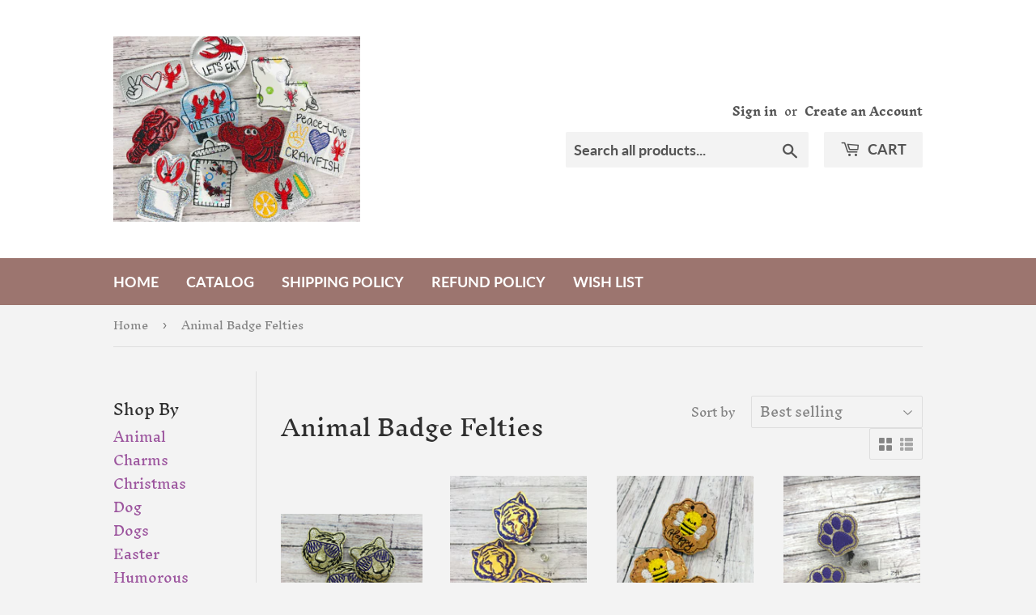

--- FILE ---
content_type: text/html; charset=utf-8
request_url: https://allstitchedupbyjill.com/collections/animal-badge-felties
body_size: 39424
content:
<!doctype html>
<html class="no-touch no-js" lang="en">
<head>
  <script>(function(H){H.className=H.className.replace(/\bno-js\b/,'js')})(document.documentElement)</script>
  <!-- Basic page needs ================================================== -->
  <meta charset="utf-8">
  <meta http-equiv="X-UA-Compatible" content="IE=edge,chrome=1">

  

  <!-- Title and description ================================================== -->
  <title>
  Animal Badge Felties &ndash; All Stitched Up by Jill
  </title>

  

  <!-- Product meta ================================================== -->
  <!-- /snippets/social-meta-tags.liquid -->




<meta property="og:site_name" content="All Stitched Up by Jill">
<meta property="og:url" content="https://allstitchedupbyjill.com/collections/animal-badge-felties">
<meta property="og:title" content="Animal Badge Felties">
<meta property="og:type" content="product.group">
<meta property="og:description" content="All Stitched Up by Jill">

<meta property="og:image" content="http://allstitchedupbyjill.com/cdn/shop/collections/image_fab6a374-6df0-4805-b19e-60e109593673_1200x1200.jpg?v=1612210076">
<meta property="og:image:secure_url" content="https://allstitchedupbyjill.com/cdn/shop/collections/image_fab6a374-6df0-4805-b19e-60e109593673_1200x1200.jpg?v=1612210076">


<meta name="twitter:card" content="summary_large_image">
<meta name="twitter:title" content="Animal Badge Felties">
<meta name="twitter:description" content="All Stitched Up by Jill">


  <!-- Helpers ================================================== -->
  <link rel="canonical" href="https://allstitchedupbyjill.com/collections/animal-badge-felties">
  <meta name="viewport" content="width=device-width,initial-scale=1">

  <!-- CSS ================================================== -->
  <link href="//allstitchedupbyjill.com/cdn/shop/t/3/assets/theme.scss.css?v=123759083737102810671758701812" rel="stylesheet" type="text/css" media="all" />

  <!-- Header hook for plugins ================================================== -->
  <script>window.performance && window.performance.mark && window.performance.mark('shopify.content_for_header.start');</script><meta id="shopify-digital-wallet" name="shopify-digital-wallet" content="/53378580649/digital_wallets/dialog">
<meta name="shopify-checkout-api-token" content="cf19451978943e9e060f44333e8304b5">
<meta id="in-context-paypal-metadata" data-shop-id="53378580649" data-venmo-supported="false" data-environment="production" data-locale="en_US" data-paypal-v4="true" data-currency="USD">
<link rel="alternate" type="application/atom+xml" title="Feed" href="/collections/animal-badge-felties.atom" />
<link rel="next" href="/collections/animal-badge-felties?page=2">
<link rel="alternate" type="application/json+oembed" href="https://allstitchedupbyjill.com/collections/animal-badge-felties.oembed">
<script async="async" src="/checkouts/internal/preloads.js?locale=en-US"></script>
<link rel="preconnect" href="https://shop.app" crossorigin="anonymous">
<script async="async" src="https://shop.app/checkouts/internal/preloads.js?locale=en-US&shop_id=53378580649" crossorigin="anonymous"></script>
<script id="apple-pay-shop-capabilities" type="application/json">{"shopId":53378580649,"countryCode":"US","currencyCode":"USD","merchantCapabilities":["supports3DS"],"merchantId":"gid:\/\/shopify\/Shop\/53378580649","merchantName":"All Stitched Up by Jill","requiredBillingContactFields":["postalAddress","email"],"requiredShippingContactFields":["postalAddress","email"],"shippingType":"shipping","supportedNetworks":["visa","masterCard","amex","discover","elo","jcb"],"total":{"type":"pending","label":"All Stitched Up by Jill","amount":"1.00"},"shopifyPaymentsEnabled":true,"supportsSubscriptions":true}</script>
<script id="shopify-features" type="application/json">{"accessToken":"cf19451978943e9e060f44333e8304b5","betas":["rich-media-storefront-analytics"],"domain":"allstitchedupbyjill.com","predictiveSearch":true,"shopId":53378580649,"locale":"en"}</script>
<script>var Shopify = Shopify || {};
Shopify.shop = "all-stitched-up-by-jill.myshopify.com";
Shopify.locale = "en";
Shopify.currency = {"active":"USD","rate":"1.0"};
Shopify.country = "US";
Shopify.theme = {"name":"Supply","id":118670262441,"schema_name":"Supply","schema_version":"9.2.3","theme_store_id":679,"role":"main"};
Shopify.theme.handle = "null";
Shopify.theme.style = {"id":null,"handle":null};
Shopify.cdnHost = "allstitchedupbyjill.com/cdn";
Shopify.routes = Shopify.routes || {};
Shopify.routes.root = "/";</script>
<script type="module">!function(o){(o.Shopify=o.Shopify||{}).modules=!0}(window);</script>
<script>!function(o){function n(){var o=[];function n(){o.push(Array.prototype.slice.apply(arguments))}return n.q=o,n}var t=o.Shopify=o.Shopify||{};t.loadFeatures=n(),t.autoloadFeatures=n()}(window);</script>
<script>
  window.ShopifyPay = window.ShopifyPay || {};
  window.ShopifyPay.apiHost = "shop.app\/pay";
  window.ShopifyPay.redirectState = null;
</script>
<script id="shop-js-analytics" type="application/json">{"pageType":"collection"}</script>
<script defer="defer" async type="module" src="//allstitchedupbyjill.com/cdn/shopifycloud/shop-js/modules/v2/client.init-shop-cart-sync_COMZFrEa.en.esm.js"></script>
<script defer="defer" async type="module" src="//allstitchedupbyjill.com/cdn/shopifycloud/shop-js/modules/v2/chunk.common_CdXrxk3f.esm.js"></script>
<script type="module">
  await import("//allstitchedupbyjill.com/cdn/shopifycloud/shop-js/modules/v2/client.init-shop-cart-sync_COMZFrEa.en.esm.js");
await import("//allstitchedupbyjill.com/cdn/shopifycloud/shop-js/modules/v2/chunk.common_CdXrxk3f.esm.js");

  window.Shopify.SignInWithShop?.initShopCartSync?.({"fedCMEnabled":true,"windoidEnabled":true});

</script>
<script>
  window.Shopify = window.Shopify || {};
  if (!window.Shopify.featureAssets) window.Shopify.featureAssets = {};
  window.Shopify.featureAssets['shop-js'] = {"shop-cart-sync":["modules/v2/client.shop-cart-sync_CRSPkpKa.en.esm.js","modules/v2/chunk.common_CdXrxk3f.esm.js"],"init-fed-cm":["modules/v2/client.init-fed-cm_DO1JVZ96.en.esm.js","modules/v2/chunk.common_CdXrxk3f.esm.js"],"init-windoid":["modules/v2/client.init-windoid_hXardXh0.en.esm.js","modules/v2/chunk.common_CdXrxk3f.esm.js"],"init-shop-email-lookup-coordinator":["modules/v2/client.init-shop-email-lookup-coordinator_jpxQlUsx.en.esm.js","modules/v2/chunk.common_CdXrxk3f.esm.js"],"shop-toast-manager":["modules/v2/client.shop-toast-manager_C-K0q6-t.en.esm.js","modules/v2/chunk.common_CdXrxk3f.esm.js"],"shop-button":["modules/v2/client.shop-button_B6dBoDg5.en.esm.js","modules/v2/chunk.common_CdXrxk3f.esm.js"],"shop-login-button":["modules/v2/client.shop-login-button_BHRMsoBb.en.esm.js","modules/v2/chunk.common_CdXrxk3f.esm.js","modules/v2/chunk.modal_C89cmTvN.esm.js"],"shop-cash-offers":["modules/v2/client.shop-cash-offers_p6Pw3nax.en.esm.js","modules/v2/chunk.common_CdXrxk3f.esm.js","modules/v2/chunk.modal_C89cmTvN.esm.js"],"avatar":["modules/v2/client.avatar_BTnouDA3.en.esm.js"],"init-shop-cart-sync":["modules/v2/client.init-shop-cart-sync_COMZFrEa.en.esm.js","modules/v2/chunk.common_CdXrxk3f.esm.js"],"init-shop-for-new-customer-accounts":["modules/v2/client.init-shop-for-new-customer-accounts_BNQiNx4m.en.esm.js","modules/v2/client.shop-login-button_BHRMsoBb.en.esm.js","modules/v2/chunk.common_CdXrxk3f.esm.js","modules/v2/chunk.modal_C89cmTvN.esm.js"],"pay-button":["modules/v2/client.pay-button_CRuQ9trT.en.esm.js","modules/v2/chunk.common_CdXrxk3f.esm.js"],"init-customer-accounts-sign-up":["modules/v2/client.init-customer-accounts-sign-up_Q1yheB3t.en.esm.js","modules/v2/client.shop-login-button_BHRMsoBb.en.esm.js","modules/v2/chunk.common_CdXrxk3f.esm.js","modules/v2/chunk.modal_C89cmTvN.esm.js"],"checkout-modal":["modules/v2/client.checkout-modal_DtXVhFgQ.en.esm.js","modules/v2/chunk.common_CdXrxk3f.esm.js","modules/v2/chunk.modal_C89cmTvN.esm.js"],"init-customer-accounts":["modules/v2/client.init-customer-accounts_B5rMd0lj.en.esm.js","modules/v2/client.shop-login-button_BHRMsoBb.en.esm.js","modules/v2/chunk.common_CdXrxk3f.esm.js","modules/v2/chunk.modal_C89cmTvN.esm.js"],"lead-capture":["modules/v2/client.lead-capture_CmGCXBh3.en.esm.js","modules/v2/chunk.common_CdXrxk3f.esm.js","modules/v2/chunk.modal_C89cmTvN.esm.js"],"shop-follow-button":["modules/v2/client.shop-follow-button_CV5C02lv.en.esm.js","modules/v2/chunk.common_CdXrxk3f.esm.js","modules/v2/chunk.modal_C89cmTvN.esm.js"],"shop-login":["modules/v2/client.shop-login_Bz_Zm_XZ.en.esm.js","modules/v2/chunk.common_CdXrxk3f.esm.js","modules/v2/chunk.modal_C89cmTvN.esm.js"],"payment-terms":["modules/v2/client.payment-terms_D7XnU2ez.en.esm.js","modules/v2/chunk.common_CdXrxk3f.esm.js","modules/v2/chunk.modal_C89cmTvN.esm.js"]};
</script>
<script id="__st">var __st={"a":53378580649,"offset":-21600,"reqid":"c9b6eeb1-7214-47d6-8f97-838b77c82c2c-1763250284","pageurl":"allstitchedupbyjill.com\/collections\/animal-badge-felties","u":"3d91f5b01c00","p":"collection","rtyp":"collection","rid":243467878569};</script>
<script>window.ShopifyPaypalV4VisibilityTracking = true;</script>
<script id="captcha-bootstrap">!function(){'use strict';const t='contact',e='account',n='new_comment',o=[[t,t],['blogs',n],['comments',n],[t,'customer']],c=[[e,'customer_login'],[e,'guest_login'],[e,'recover_customer_password'],[e,'create_customer']],r=t=>t.map((([t,e])=>`form[action*='/${t}']:not([data-nocaptcha='true']) input[name='form_type'][value='${e}']`)).join(','),a=t=>()=>t?[...document.querySelectorAll(t)].map((t=>t.form)):[];function s(){const t=[...o],e=r(t);return a(e)}const i='password',u='form_key',d=['recaptcha-v3-token','g-recaptcha-response','h-captcha-response',i],f=()=>{try{return window.sessionStorage}catch{return}},m='__shopify_v',_=t=>t.elements[u];function p(t,e,n=!1){try{const o=window.sessionStorage,c=JSON.parse(o.getItem(e)),{data:r}=function(t){const{data:e,action:n}=t;return t[m]||n?{data:e,action:n}:{data:t,action:n}}(c);for(const[e,n]of Object.entries(r))t.elements[e]&&(t.elements[e].value=n);n&&o.removeItem(e)}catch(o){console.error('form repopulation failed',{error:o})}}const l='form_type',E='cptcha';function T(t){t.dataset[E]=!0}const w=window,h=w.document,L='Shopify',v='ce_forms',y='captcha';let A=!1;((t,e)=>{const n=(g='f06e6c50-85a8-45c8-87d0-21a2b65856fe',I='https://cdn.shopify.com/shopifycloud/storefront-forms-hcaptcha/ce_storefront_forms_captcha_hcaptcha.v1.5.2.iife.js',D={infoText:'Protected by hCaptcha',privacyText:'Privacy',termsText:'Terms'},(t,e,n)=>{const o=w[L][v],c=o.bindForm;if(c)return c(t,g,e,D).then(n);var r;o.q.push([[t,g,e,D],n]),r=I,A||(h.body.append(Object.assign(h.createElement('script'),{id:'captcha-provider',async:!0,src:r})),A=!0)});var g,I,D;w[L]=w[L]||{},w[L][v]=w[L][v]||{},w[L][v].q=[],w[L][y]=w[L][y]||{},w[L][y].protect=function(t,e){n(t,void 0,e),T(t)},Object.freeze(w[L][y]),function(t,e,n,w,h,L){const[v,y,A,g]=function(t,e,n){const i=e?o:[],u=t?c:[],d=[...i,...u],f=r(d),m=r(i),_=r(d.filter((([t,e])=>n.includes(e))));return[a(f),a(m),a(_),s()]}(w,h,L),I=t=>{const e=t.target;return e instanceof HTMLFormElement?e:e&&e.form},D=t=>v().includes(t);t.addEventListener('submit',(t=>{const e=I(t);if(!e)return;const n=D(e)&&!e.dataset.hcaptchaBound&&!e.dataset.recaptchaBound,o=_(e),c=g().includes(e)&&(!o||!o.value);(n||c)&&t.preventDefault(),c&&!n&&(function(t){try{if(!f())return;!function(t){const e=f();if(!e)return;const n=_(t);if(!n)return;const o=n.value;o&&e.removeItem(o)}(t);const e=Array.from(Array(32),(()=>Math.random().toString(36)[2])).join('');!function(t,e){_(t)||t.append(Object.assign(document.createElement('input'),{type:'hidden',name:u})),t.elements[u].value=e}(t,e),function(t,e){const n=f();if(!n)return;const o=[...t.querySelectorAll(`input[type='${i}']`)].map((({name:t})=>t)),c=[...d,...o],r={};for(const[a,s]of new FormData(t).entries())c.includes(a)||(r[a]=s);n.setItem(e,JSON.stringify({[m]:1,action:t.action,data:r}))}(t,e)}catch(e){console.error('failed to persist form',e)}}(e),e.submit())}));const S=(t,e)=>{t&&!t.dataset[E]&&(n(t,e.some((e=>e===t))),T(t))};for(const o of['focusin','change'])t.addEventListener(o,(t=>{const e=I(t);D(e)&&S(e,y())}));const B=e.get('form_key'),M=e.get(l),P=B&&M;t.addEventListener('DOMContentLoaded',(()=>{const t=y();if(P)for(const e of t)e.elements[l].value===M&&p(e,B);[...new Set([...A(),...v().filter((t=>'true'===t.dataset.shopifyCaptcha))])].forEach((e=>S(e,t)))}))}(h,new URLSearchParams(w.location.search),n,t,e,['guest_login'])})(!0,!0)}();</script>
<script integrity="sha256-52AcMU7V7pcBOXWImdc/TAGTFKeNjmkeM1Pvks/DTgc=" data-source-attribution="shopify.loadfeatures" defer="defer" src="//allstitchedupbyjill.com/cdn/shopifycloud/storefront/assets/storefront/load_feature-81c60534.js" crossorigin="anonymous"></script>
<script crossorigin="anonymous" defer="defer" src="//allstitchedupbyjill.com/cdn/shopifycloud/storefront/assets/shopify_pay/storefront-65b4c6d7.js?v=20250812"></script>
<script data-source-attribution="shopify.dynamic_checkout.dynamic.init">var Shopify=Shopify||{};Shopify.PaymentButton=Shopify.PaymentButton||{isStorefrontPortableWallets:!0,init:function(){window.Shopify.PaymentButton.init=function(){};var t=document.createElement("script");t.src="https://allstitchedupbyjill.com/cdn/shopifycloud/portable-wallets/latest/portable-wallets.en.js",t.type="module",document.head.appendChild(t)}};
</script>
<script data-source-attribution="shopify.dynamic_checkout.buyer_consent">
  function portableWalletsHideBuyerConsent(e){var t=document.getElementById("shopify-buyer-consent"),n=document.getElementById("shopify-subscription-policy-button");t&&n&&(t.classList.add("hidden"),t.setAttribute("aria-hidden","true"),n.removeEventListener("click",e))}function portableWalletsShowBuyerConsent(e){var t=document.getElementById("shopify-buyer-consent"),n=document.getElementById("shopify-subscription-policy-button");t&&n&&(t.classList.remove("hidden"),t.removeAttribute("aria-hidden"),n.addEventListener("click",e))}window.Shopify?.PaymentButton&&(window.Shopify.PaymentButton.hideBuyerConsent=portableWalletsHideBuyerConsent,window.Shopify.PaymentButton.showBuyerConsent=portableWalletsShowBuyerConsent);
</script>
<script data-source-attribution="shopify.dynamic_checkout.cart.bootstrap">document.addEventListener("DOMContentLoaded",(function(){function t(){return document.querySelector("shopify-accelerated-checkout-cart, shopify-accelerated-checkout")}if(t())Shopify.PaymentButton.init();else{new MutationObserver((function(e,n){t()&&(Shopify.PaymentButton.init(),n.disconnect())})).observe(document.body,{childList:!0,subtree:!0})}}));
</script>
<link id="shopify-accelerated-checkout-styles" rel="stylesheet" media="screen" href="https://allstitchedupbyjill.com/cdn/shopifycloud/portable-wallets/latest/accelerated-checkout-backwards-compat.css" crossorigin="anonymous">
<style id="shopify-accelerated-checkout-cart">
        #shopify-buyer-consent {
  margin-top: 1em;
  display: inline-block;
  width: 100%;
}

#shopify-buyer-consent.hidden {
  display: none;
}

#shopify-subscription-policy-button {
  background: none;
  border: none;
  padding: 0;
  text-decoration: underline;
  font-size: inherit;
  cursor: pointer;
}

#shopify-subscription-policy-button::before {
  box-shadow: none;
}

      </style>

<script>window.performance && window.performance.mark && window.performance.mark('shopify.content_for_header.end');</script>

  
  

  <script src="//allstitchedupbyjill.com/cdn/shop/t/3/assets/jquery-2.2.3.min.js?v=58211863146907186831611441891" type="text/javascript"></script>

  <script src="//allstitchedupbyjill.com/cdn/shop/t/3/assets/lazysizes.min.js?v=8147953233334221341611441892" async="async"></script>
  <script src="//allstitchedupbyjill.com/cdn/shop/t/3/assets/vendor.js?v=106177282645720727331611441894" defer="defer"></script>
  <script src="//allstitchedupbyjill.com/cdn/shop/t/3/assets/theme.js?v=88090588602936917221611441910" defer="defer"></script>


<!-- BEGIN app block: shopify://apps/vo-product-options/blocks/embed-block/430cbd7b-bd20-4c16-ba41-db6f4c645164 --><script>var bcpo_product=null;  var bcpo_settings=bcpo_settings || {"shop_currency":"USD","money_format2":"${{amount}} USD","money_format_without_currency":"${{amount}}"};var inventory_quantity = [];if(bcpo_product) { for (var i = 0; i < bcpo_product.variants.length; i += 1) { bcpo_product.variants[i].inventory_quantity = inventory_quantity[i]; }}window.bcpo = window.bcpo || {}; bcpo.cart = {"note":null,"attributes":{},"original_total_price":0,"total_price":0,"total_discount":0,"total_weight":0.0,"item_count":0,"items":[],"requires_shipping":false,"currency":"USD","items_subtotal_price":0,"cart_level_discount_applications":[],"checkout_charge_amount":0}; bcpo.ogFormData = FormData; bcpo.money_with_currency_format = "${{amount}} USD";bcpo.money_format = "${{amount}}"; if (bcpo_settings) { bcpo_settings.shop_currency = "USD";} else { var bcpo_settings = {shop_currency: "USD" }; }</script>


<!-- END app block --><script src="https://cdn.shopify.com/extensions/019a7ed9-2929-748e-9cf5-0126f718304d/best-custom-product-options-388/assets/best_custom_product_options.js" type="text/javascript" defer="defer"></script>
<link href="https://cdn.shopify.com/extensions/019a7ed9-2929-748e-9cf5-0126f718304d/best-custom-product-options-388/assets/bcpo-front.css" rel="stylesheet" type="text/css" media="all">
<link href="https://monorail-edge.shopifysvc.com" rel="dns-prefetch">
<script>(function(){if ("sendBeacon" in navigator && "performance" in window) {try {var session_token_from_headers = performance.getEntriesByType('navigation')[0].serverTiming.find(x => x.name == '_s').description;} catch {var session_token_from_headers = undefined;}var session_cookie_matches = document.cookie.match(/_shopify_s=([^;]*)/);var session_token_from_cookie = session_cookie_matches && session_cookie_matches.length === 2 ? session_cookie_matches[1] : "";var session_token = session_token_from_headers || session_token_from_cookie || "";function handle_abandonment_event(e) {var entries = performance.getEntries().filter(function(entry) {return /monorail-edge.shopifysvc.com/.test(entry.name);});if (!window.abandonment_tracked && entries.length === 0) {window.abandonment_tracked = true;var currentMs = Date.now();var navigation_start = performance.timing.navigationStart;var payload = {shop_id: 53378580649,url: window.location.href,navigation_start,duration: currentMs - navigation_start,session_token,page_type: "collection"};window.navigator.sendBeacon("https://monorail-edge.shopifysvc.com/v1/produce", JSON.stringify({schema_id: "online_store_buyer_site_abandonment/1.1",payload: payload,metadata: {event_created_at_ms: currentMs,event_sent_at_ms: currentMs}}));}}window.addEventListener('pagehide', handle_abandonment_event);}}());</script>
<script id="web-pixels-manager-setup">(function e(e,d,r,n,o){if(void 0===o&&(o={}),!Boolean(null===(a=null===(i=window.Shopify)||void 0===i?void 0:i.analytics)||void 0===a?void 0:a.replayQueue)){var i,a;window.Shopify=window.Shopify||{};var t=window.Shopify;t.analytics=t.analytics||{};var s=t.analytics;s.replayQueue=[],s.publish=function(e,d,r){return s.replayQueue.push([e,d,r]),!0};try{self.performance.mark("wpm:start")}catch(e){}var l=function(){var e={modern:/Edge?\/(1{2}[4-9]|1[2-9]\d|[2-9]\d{2}|\d{4,})\.\d+(\.\d+|)|Firefox\/(1{2}[4-9]|1[2-9]\d|[2-9]\d{2}|\d{4,})\.\d+(\.\d+|)|Chrom(ium|e)\/(9{2}|\d{3,})\.\d+(\.\d+|)|(Maci|X1{2}).+ Version\/(15\.\d+|(1[6-9]|[2-9]\d|\d{3,})\.\d+)([,.]\d+|)( \(\w+\)|)( Mobile\/\w+|) Safari\/|Chrome.+OPR\/(9{2}|\d{3,})\.\d+\.\d+|(CPU[ +]OS|iPhone[ +]OS|CPU[ +]iPhone|CPU IPhone OS|CPU iPad OS)[ +]+(15[._]\d+|(1[6-9]|[2-9]\d|\d{3,})[._]\d+)([._]\d+|)|Android:?[ /-](13[3-9]|1[4-9]\d|[2-9]\d{2}|\d{4,})(\.\d+|)(\.\d+|)|Android.+Firefox\/(13[5-9]|1[4-9]\d|[2-9]\d{2}|\d{4,})\.\d+(\.\d+|)|Android.+Chrom(ium|e)\/(13[3-9]|1[4-9]\d|[2-9]\d{2}|\d{4,})\.\d+(\.\d+|)|SamsungBrowser\/([2-9]\d|\d{3,})\.\d+/,legacy:/Edge?\/(1[6-9]|[2-9]\d|\d{3,})\.\d+(\.\d+|)|Firefox\/(5[4-9]|[6-9]\d|\d{3,})\.\d+(\.\d+|)|Chrom(ium|e)\/(5[1-9]|[6-9]\d|\d{3,})\.\d+(\.\d+|)([\d.]+$|.*Safari\/(?![\d.]+ Edge\/[\d.]+$))|(Maci|X1{2}).+ Version\/(10\.\d+|(1[1-9]|[2-9]\d|\d{3,})\.\d+)([,.]\d+|)( \(\w+\)|)( Mobile\/\w+|) Safari\/|Chrome.+OPR\/(3[89]|[4-9]\d|\d{3,})\.\d+\.\d+|(CPU[ +]OS|iPhone[ +]OS|CPU[ +]iPhone|CPU IPhone OS|CPU iPad OS)[ +]+(10[._]\d+|(1[1-9]|[2-9]\d|\d{3,})[._]\d+)([._]\d+|)|Android:?[ /-](13[3-9]|1[4-9]\d|[2-9]\d{2}|\d{4,})(\.\d+|)(\.\d+|)|Mobile Safari.+OPR\/([89]\d|\d{3,})\.\d+\.\d+|Android.+Firefox\/(13[5-9]|1[4-9]\d|[2-9]\d{2}|\d{4,})\.\d+(\.\d+|)|Android.+Chrom(ium|e)\/(13[3-9]|1[4-9]\d|[2-9]\d{2}|\d{4,})\.\d+(\.\d+|)|Android.+(UC? ?Browser|UCWEB|U3)[ /]?(15\.([5-9]|\d{2,})|(1[6-9]|[2-9]\d|\d{3,})\.\d+)\.\d+|SamsungBrowser\/(5\.\d+|([6-9]|\d{2,})\.\d+)|Android.+MQ{2}Browser\/(14(\.(9|\d{2,})|)|(1[5-9]|[2-9]\d|\d{3,})(\.\d+|))(\.\d+|)|K[Aa][Ii]OS\/(3\.\d+|([4-9]|\d{2,})\.\d+)(\.\d+|)/},d=e.modern,r=e.legacy,n=navigator.userAgent;return n.match(d)?"modern":n.match(r)?"legacy":"unknown"}(),u="modern"===l?"modern":"legacy",c=(null!=n?n:{modern:"",legacy:""})[u],f=function(e){return[e.baseUrl,"/wpm","/b",e.hashVersion,"modern"===e.buildTarget?"m":"l",".js"].join("")}({baseUrl:d,hashVersion:r,buildTarget:u}),m=function(e){var d=e.version,r=e.bundleTarget,n=e.surface,o=e.pageUrl,i=e.monorailEndpoint;return{emit:function(e){var a=e.status,t=e.errorMsg,s=(new Date).getTime(),l=JSON.stringify({metadata:{event_sent_at_ms:s},events:[{schema_id:"web_pixels_manager_load/3.1",payload:{version:d,bundle_target:r,page_url:o,status:a,surface:n,error_msg:t},metadata:{event_created_at_ms:s}}]});if(!i)return console&&console.warn&&console.warn("[Web Pixels Manager] No Monorail endpoint provided, skipping logging."),!1;try{return self.navigator.sendBeacon.bind(self.navigator)(i,l)}catch(e){}var u=new XMLHttpRequest;try{return u.open("POST",i,!0),u.setRequestHeader("Content-Type","text/plain"),u.send(l),!0}catch(e){return console&&console.warn&&console.warn("[Web Pixels Manager] Got an unhandled error while logging to Monorail."),!1}}}}({version:r,bundleTarget:l,surface:e.surface,pageUrl:self.location.href,monorailEndpoint:e.monorailEndpoint});try{o.browserTarget=l,function(e){var d=e.src,r=e.async,n=void 0===r||r,o=e.onload,i=e.onerror,a=e.sri,t=e.scriptDataAttributes,s=void 0===t?{}:t,l=document.createElement("script"),u=document.querySelector("head"),c=document.querySelector("body");if(l.async=n,l.src=d,a&&(l.integrity=a,l.crossOrigin="anonymous"),s)for(var f in s)if(Object.prototype.hasOwnProperty.call(s,f))try{l.dataset[f]=s[f]}catch(e){}if(o&&l.addEventListener("load",o),i&&l.addEventListener("error",i),u)u.appendChild(l);else{if(!c)throw new Error("Did not find a head or body element to append the script");c.appendChild(l)}}({src:f,async:!0,onload:function(){if(!function(){var e,d;return Boolean(null===(d=null===(e=window.Shopify)||void 0===e?void 0:e.analytics)||void 0===d?void 0:d.initialized)}()){var d=window.webPixelsManager.init(e)||void 0;if(d){var r=window.Shopify.analytics;r.replayQueue.forEach((function(e){var r=e[0],n=e[1],o=e[2];d.publishCustomEvent(r,n,o)})),r.replayQueue=[],r.publish=d.publishCustomEvent,r.visitor=d.visitor,r.initialized=!0}}},onerror:function(){return m.emit({status:"failed",errorMsg:"".concat(f," has failed to load")})},sri:function(e){var d=/^sha384-[A-Za-z0-9+/=]+$/;return"string"==typeof e&&d.test(e)}(c)?c:"",scriptDataAttributes:o}),m.emit({status:"loading"})}catch(e){m.emit({status:"failed",errorMsg:(null==e?void 0:e.message)||"Unknown error"})}}})({shopId: 53378580649,storefrontBaseUrl: "https://allstitchedupbyjill.com",extensionsBaseUrl: "https://extensions.shopifycdn.com/cdn/shopifycloud/web-pixels-manager",monorailEndpoint: "https://monorail-edge.shopifysvc.com/unstable/produce_batch",surface: "storefront-renderer",enabledBetaFlags: ["2dca8a86"],webPixelsConfigList: [{"id":"shopify-app-pixel","configuration":"{}","eventPayloadVersion":"v1","runtimeContext":"STRICT","scriptVersion":"0450","apiClientId":"shopify-pixel","type":"APP","privacyPurposes":["ANALYTICS","MARKETING"]},{"id":"shopify-custom-pixel","eventPayloadVersion":"v1","runtimeContext":"LAX","scriptVersion":"0450","apiClientId":"shopify-pixel","type":"CUSTOM","privacyPurposes":["ANALYTICS","MARKETING"]}],isMerchantRequest: false,initData: {"shop":{"name":"All Stitched Up by Jill","paymentSettings":{"currencyCode":"USD"},"myshopifyDomain":"all-stitched-up-by-jill.myshopify.com","countryCode":"US","storefrontUrl":"https:\/\/allstitchedupbyjill.com"},"customer":null,"cart":null,"checkout":null,"productVariants":[],"purchasingCompany":null},},"https://allstitchedupbyjill.com/cdn","ae1676cfwd2530674p4253c800m34e853cb",{"modern":"","legacy":""},{"shopId":"53378580649","storefrontBaseUrl":"https:\/\/allstitchedupbyjill.com","extensionBaseUrl":"https:\/\/extensions.shopifycdn.com\/cdn\/shopifycloud\/web-pixels-manager","surface":"storefront-renderer","enabledBetaFlags":"[\"2dca8a86\"]","isMerchantRequest":"false","hashVersion":"ae1676cfwd2530674p4253c800m34e853cb","publish":"custom","events":"[[\"page_viewed\",{}],[\"collection_viewed\",{\"collection\":{\"id\":\"243467878569\",\"title\":\"Animal Badge Felties\",\"productVariants\":[{\"price\":{\"amount\":4.0,\"currencyCode\":\"USD\"},\"product\":{\"title\":\"Cool Tiger Badge Feltie\",\"vendor\":\"All Stitched Up by Jill\",\"id\":\"6426283180201\",\"untranslatedTitle\":\"Cool Tiger Badge Feltie\",\"url\":\"\/products\/cool-tiger-badge-feltie\",\"type\":\"\"},\"id\":\"38534370885801\",\"image\":{\"src\":\"\/\/allstitchedupbyjill.com\/cdn\/shop\/products\/image_891f34ca-85cc-4b0f-a160-389c1303012d.jpg?v=1611872684\"},\"sku\":\"\",\"title\":\"Default Title\",\"untranslatedTitle\":\"Default Title\"},{\"price\":{\"amount\":4.0,\"currencyCode\":\"USD\"},\"product\":{\"title\":\"Tiger Face Badge Feltie\",\"vendor\":\"All Stitched Up by Jill\",\"id\":\"6791209713833\",\"untranslatedTitle\":\"Tiger Face Badge Feltie\",\"url\":\"\/products\/tiger-face-badge-feltie\",\"type\":\"\"},\"id\":\"39953644388521\",\"image\":{\"src\":\"\/\/allstitchedupbyjill.com\/cdn\/shop\/files\/FullSizeRender_10f2807c-3ea2-437a-aaa6-e25c09aef5e2.jpg?v=1708890188\"},\"sku\":\"\",\"title\":\"Default Title\",\"untranslatedTitle\":\"Default Title\"},{\"price\":{\"amount\":4.0,\"currencyCode\":\"USD\"},\"product\":{\"title\":\"Bee Happy Badge Feltie\",\"vendor\":\"All Stitched Up by Jill\",\"id\":\"6899230671017\",\"untranslatedTitle\":\"Bee Happy Badge Feltie\",\"url\":\"\/products\/bee-happy-badge-feltie\",\"type\":\"\"},\"id\":\"40219771469993\",\"image\":{\"src\":\"\/\/allstitchedupbyjill.com\/cdn\/shop\/products\/image_f08fe9fd-643d-42b6-8921-3ae107a3f69f.jpg?v=1619208341\"},\"sku\":\"\",\"title\":\"Default Title\",\"untranslatedTitle\":\"Default Title\"},{\"price\":{\"amount\":4.0,\"currencyCode\":\"USD\"},\"product\":{\"title\":\"Purple and Gold Paw Print\",\"vendor\":\"All Stitched Up by Jill\",\"id\":\"6426284916905\",\"untranslatedTitle\":\"Purple and Gold Paw Print\",\"url\":\"\/products\/purple-and-gold-paw-print\",\"type\":\"\"},\"id\":\"38534376325289\",\"image\":{\"src\":\"\/\/allstitchedupbyjill.com\/cdn\/shop\/products\/image_cee35e91-0fee-43f4-b253-13dc0af20220.jpg?v=1655849002\"},\"sku\":\"\",\"title\":\"Default Title\",\"untranslatedTitle\":\"Default Title\"},{\"price\":{\"amount\":4.25,\"currencyCode\":\"USD\"},\"product\":{\"title\":\"Doodle Dog Badge Feltie\",\"vendor\":\"All Stitched Up by Jill\",\"id\":\"6426258440361\",\"untranslatedTitle\":\"Doodle Dog Badge Feltie\",\"url\":\"\/products\/doodle-dog-badge-feltie\",\"type\":\"\"},\"id\":\"38534298894505\",\"image\":{\"src\":\"\/\/allstitchedupbyjill.com\/cdn\/shop\/products\/image_f8c8c57d-d6e8-4ba8-b41d-91a106824597.jpg?v=1611871643\"},\"sku\":\"\",\"title\":\"Cream with Bow\",\"untranslatedTitle\":\"Cream with Bow\"},{\"price\":{\"amount\":4.0,\"currencyCode\":\"USD\"},\"product\":{\"title\":\"Bee Kind Badge Feltie\",\"vendor\":\"All Stitched Up by Jill\",\"id\":\"6899237126313\",\"untranslatedTitle\":\"Bee Kind Badge Feltie\",\"url\":\"\/products\/bee-kind-badge-feltie\",\"type\":\"\"},\"id\":\"40219784020137\",\"image\":{\"src\":\"\/\/allstitchedupbyjill.com\/cdn\/shop\/products\/image_8d002abb-e64c-4b4c-ba60-a813ba12c7cc.jpg?v=1619208402\"},\"sku\":\"\",\"title\":\"Default Title\",\"untranslatedTitle\":\"Default Title\"},{\"price\":{\"amount\":4.0,\"currencyCode\":\"USD\"},\"product\":{\"title\":\"Alien Baby Badge Feltie\",\"vendor\":\"All Stitched Up by Jill\",\"id\":\"6428495085737\",\"untranslatedTitle\":\"Alien Baby Badge Feltie\",\"url\":\"\/products\/alien-baby-badge-feltie\",\"type\":\"\"},\"id\":\"38542813593769\",\"image\":{\"src\":\"\/\/allstitchedupbyjill.com\/cdn\/shop\/products\/image_9de3324b-6f06-42d8-8cf8-833834c1c187.jpg?v=1611960335\"},\"sku\":\"\",\"title\":\"Default Title\",\"untranslatedTitle\":\"Default Title\"},{\"price\":{\"amount\":4.0,\"currencyCode\":\"USD\"},\"product\":{\"title\":\"Pink Leopard Heart Badge Feltie\",\"vendor\":\"All Stitched Up by Jill\",\"id\":\"6579743326377\",\"untranslatedTitle\":\"Pink Leopard Heart Badge Feltie\",\"url\":\"\/products\/pink-leopard-heart-badge-feltie\",\"type\":\"\"},\"id\":\"39372602278057\",\"image\":{\"src\":\"\/\/allstitchedupbyjill.com\/cdn\/shop\/products\/image_7ff374ba-459c-46cc-aaa6-8a7347416d83.jpg?v=1615133786\"},\"sku\":\"\",\"title\":\"Default Title\",\"untranslatedTitle\":\"Default Title\"},{\"price\":{\"amount\":4.5,\"currencyCode\":\"USD\"},\"product\":{\"title\":\"Blue Butterfly Badge Feltie\",\"vendor\":\"All Stitched Up by Jill\",\"id\":\"6414859600041\",\"untranslatedTitle\":\"Blue Butterfly Badge Feltie\",\"url\":\"\/products\/butterfly-2-badge-feltie\",\"type\":\"\"},\"id\":\"42573182828758\",\"image\":{\"src\":\"\/\/allstitchedupbyjill.com\/cdn\/shop\/products\/image_2afdda23-7012-4cbe-b195-2d6659e42d61.jpg?v=1646264711\"},\"sku\":\"\",\"title\":\"Default Title\",\"untranslatedTitle\":\"Default Title\"},{\"price\":{\"amount\":4.0,\"currencyCode\":\"USD\"},\"product\":{\"title\":\"Cat Tangled in Lights Badge Feltie\",\"vendor\":\"All Stitched Up by Jill\",\"id\":\"7281887051945\",\"untranslatedTitle\":\"Cat Tangled in Lights Badge Feltie\",\"url\":\"\/products\/cat-tangled-in-lights-badge-feltie\",\"type\":\"\"},\"id\":\"41557121728681\",\"image\":{\"src\":\"\/\/allstitchedupbyjill.com\/cdn\/shop\/products\/image_b7cd8053-926b-4efa-a72d-c8400601df67.jpg?v=1634691097\"},\"sku\":\"\",\"title\":\"Default Title\",\"untranslatedTitle\":\"Default Title\"},{\"price\":{\"amount\":4.5,\"currencyCode\":\"USD\"},\"product\":{\"title\":\"Silly Rooster Badge Feltie\",\"vendor\":\"All Stitched Up by Jill\",\"id\":\"6639126872233\",\"untranslatedTitle\":\"Silly Rooster Badge Feltie\",\"url\":\"\/products\/silly-rooster-badge-feltie\",\"type\":\"\"},\"id\":\"39546660585641\",\"image\":{\"src\":\"\/\/allstitchedupbyjill.com\/cdn\/shop\/products\/image_f975bf5f-9052-47d4-95f7-977002a991a9.jpg?v=1616855503\"},\"sku\":\"\",\"title\":\"Default Title\",\"untranslatedTitle\":\"Default Title\"},{\"price\":{\"amount\":4.0,\"currencyCode\":\"USD\"},\"product\":{\"title\":\"Seahorse Badge Feltie\",\"vendor\":\"All Stitched Up by Jill\",\"id\":\"6590005969065\",\"untranslatedTitle\":\"Seahorse Badge Feltie\",\"url\":\"\/products\/seahorse-badge-feltie\",\"type\":\"\"},\"id\":\"39399974928553\",\"image\":{\"src\":\"\/\/allstitchedupbyjill.com\/cdn\/shop\/products\/image_7b7380d8-5d5b-441b-8300-cfc3f7539731.jpg?v=1615430927\"},\"sku\":\"\",\"title\":\"Default Title\",\"untranslatedTitle\":\"Default Title\"},{\"price\":{\"amount\":4.0,\"currencyCode\":\"USD\"},\"product\":{\"title\":\"Frog Sipping Tea Badge Feltie\",\"vendor\":\"All Stitched Up by Jill\",\"id\":\"6571448959145\",\"untranslatedTitle\":\"Frog Sipping Tea Badge Feltie\",\"url\":\"\/products\/frog-sipping-tea-badge-feltie\",\"type\":\"\"},\"id\":\"39348464058537\",\"image\":{\"src\":\"\/\/allstitchedupbyjill.com\/cdn\/shop\/products\/image_0e7f9042-b916-4880-9110-14a9653cfb90.jpg?v=1614827402\"},\"sku\":\"\",\"title\":\"Default Title\",\"untranslatedTitle\":\"Default Title\"},{\"price\":{\"amount\":4.5,\"currencyCode\":\"USD\"},\"product\":{\"title\":\"Mardi Gras Alligator Badge Feltie\",\"vendor\":\"All Stitched Up by Jill\",\"id\":\"6444495536297\",\"untranslatedTitle\":\"Mardi Gras Alligator Badge Feltie\",\"url\":\"\/products\/mardi-gras-alligator-badge-feltie\",\"type\":\"\"},\"id\":\"38604112101545\",\"image\":{\"src\":\"\/\/allstitchedupbyjill.com\/cdn\/shop\/products\/image_e5905998-8672-4949-99e2-0e5c4f38ab83.jpg?v=1612815194\"},\"sku\":\"\",\"title\":\"Default Title\",\"untranslatedTitle\":\"Default Title\"},{\"price\":{\"amount\":4.0,\"currencyCode\":\"USD\"},\"product\":{\"title\":\"Pelican with Sax Badge Feltie\",\"vendor\":\"All Stitched Up by Jill\",\"id\":\"6414880571561\",\"untranslatedTitle\":\"Pelican with Sax Badge Feltie\",\"url\":\"\/products\/pelican-with-sax-badge-feltie\",\"type\":\"\"},\"id\":\"38497155907753\",\"image\":{\"src\":\"\/\/allstitchedupbyjill.com\/cdn\/shop\/products\/image_93718951-c394-4bf7-9402-1f21fa3d34c7.jpg?v=1646861085\"},\"sku\":\"\",\"title\":\"Default Title\",\"untranslatedTitle\":\"Default Title\"},{\"price\":{\"amount\":4.5,\"currencyCode\":\"USD\"},\"product\":{\"title\":\"Bear Heart Shaker Badge Feltie\",\"vendor\":\"All Stitched Up by Jill\",\"id\":\"7517468426454\",\"untranslatedTitle\":\"Bear Heart Shaker Badge Feltie\",\"url\":\"\/products\/bear-heart-shaker-badge-feltie\",\"type\":\"\"},\"id\":\"42302500765910\",\"image\":{\"src\":\"\/\/allstitchedupbyjill.com\/cdn\/shop\/products\/image_647a261c-cbce-413f-9838-35bc2c6497e7.jpg?v=1641437161\"},\"sku\":\"\",\"title\":\"Default Title\",\"untranslatedTitle\":\"Default Title\"},{\"price\":{\"amount\":4.0,\"currencyCode\":\"USD\"},\"product\":{\"title\":\"Cow Badge Feltie\",\"vendor\":\"All Stitched Up by Jill\",\"id\":\"6422695051433\",\"untranslatedTitle\":\"Cow Badge Feltie\",\"url\":\"\/products\/cow-badge-feltie\",\"type\":\"\"},\"id\":\"38521287016617\",\"image\":{\"src\":\"\/\/allstitchedupbyjill.com\/cdn\/shop\/products\/image_8fbd87e1-7ffc-47d6-aeb8-80e0d60373eb.jpg?v=1611719431\"},\"sku\":\"\",\"title\":\"No Bow\",\"untranslatedTitle\":\"No Bow\"},{\"price\":{\"amount\":4.25,\"currencyCode\":\"USD\"},\"product\":{\"title\":\"Tiger Stripe Mouse Badge Feltie\",\"vendor\":\"All Stitched Up by Jill\",\"id\":\"6969243369641\",\"untranslatedTitle\":\"Tiger Stripe Mouse Badge Feltie\",\"url\":\"\/products\/tiger-stripe-mouse-badge-feltie\",\"type\":\"\"},\"id\":\"40391676657833\",\"image\":{\"src\":\"\/\/allstitchedupbyjill.com\/cdn\/shop\/products\/image_a54ae3ca-a59e-4679-9a77-0250a0b2a772.jpg?v=1619807948\"},\"sku\":\"\",\"title\":\"Default Title\",\"untranslatedTitle\":\"Default Title\"},{\"price\":{\"amount\":4.25,\"currencyCode\":\"USD\"},\"product\":{\"title\":\"Golden Retriever Badge Feltie\",\"vendor\":\"All Stitched Up by Jill\",\"id\":\"7050584719529\",\"untranslatedTitle\":\"Golden Retriever Badge Feltie\",\"url\":\"\/products\/golden-retriever-badge-feltie\",\"type\":\"\"},\"id\":\"40723582091433\",\"image\":{\"src\":\"\/\/allstitchedupbyjill.com\/cdn\/shop\/products\/image_1a440dc7-2f64-4149-bd69-be4c7125e021.jpg?v=1624670349\"},\"sku\":\"\",\"title\":\"With Bow\",\"untranslatedTitle\":\"With Bow\"},{\"price\":{\"amount\":4.0,\"currencyCode\":\"USD\"},\"product\":{\"title\":\"Gold Leopard Print Badge Feltie\",\"vendor\":\"All Stitched Up by Jill\",\"id\":\"6972431171753\",\"untranslatedTitle\":\"Gold Leopard Print Badge Feltie\",\"url\":\"\/products\/gold-leopard-print-badge-feltie\",\"type\":\"\"},\"id\":\"40404383563945\",\"image\":{\"src\":\"\/\/allstitchedupbyjill.com\/cdn\/shop\/products\/image_f7c4113d-5f06-4d0e-8411-d59f5aa16585.jpg?v=1620076686\"},\"sku\":\"\",\"title\":\"Default Title\",\"untranslatedTitle\":\"Default Title\"},{\"price\":{\"amount\":4.0,\"currencyCode\":\"USD\"},\"product\":{\"title\":\"Animal Print Heart Badge Feltie\",\"vendor\":\"All Stitched Up by Jill\",\"id\":\"6801222762665\",\"untranslatedTitle\":\"Animal Print Heart Badge Feltie\",\"url\":\"\/products\/animal-print-heart-badge-feltie\",\"type\":\"\"},\"id\":\"39977556050089\",\"image\":{\"src\":\"\/\/allstitchedupbyjill.com\/cdn\/shop\/products\/image_df6508c4-eab9-49ed-9279-6a1ba76667c0.jpg?v=1618600055\"},\"sku\":\"\",\"title\":\"Default Title\",\"untranslatedTitle\":\"Default Title\"},{\"price\":{\"amount\":4.0,\"currencyCode\":\"USD\"},\"product\":{\"title\":\"Crawfish Badge Feltie\",\"vendor\":\"All Stitched Up by Jill\",\"id\":\"6426013270185\",\"untranslatedTitle\":\"Crawfish Badge Feltie\",\"url\":\"\/products\/crawfish\",\"type\":\"\"},\"id\":\"38533596807337\",\"image\":{\"src\":\"\/\/allstitchedupbyjill.com\/cdn\/shop\/products\/image_c8d2b4af-98c3-4f27-bca8-45e747606ca3.jpg?v=1611864781\"},\"sku\":\"\",\"title\":\"Default Title\",\"untranslatedTitle\":\"Default Title\"},{\"price\":{\"amount\":4.0,\"currencyCode\":\"USD\"},\"product\":{\"title\":\"Bunny with Flowers Badge Feltie\",\"vendor\":\"All Stitched Up by Jill\",\"id\":\"6414864744617\",\"untranslatedTitle\":\"Bunny with Flowers Badge Feltie\",\"url\":\"\/products\/bunny-with-flowers-badge-feltie\",\"type\":\"\"},\"id\":\"38497125793961\",\"image\":{\"src\":\"\/\/allstitchedupbyjill.com\/cdn\/shop\/products\/image_e45dc969-7501-407f-8c37-f6e6f1f8f489.jpg?v=1642639593\"},\"sku\":\"\",\"title\":\"Default Title\",\"untranslatedTitle\":\"Default Title\"},{\"price\":{\"amount\":4.0,\"currencyCode\":\"USD\"},\"product\":{\"title\":\"Grumpy Donkey Badge Feltie\",\"vendor\":\"All Stitched Up by Jill\",\"id\":\"6443791351977\",\"untranslatedTitle\":\"Grumpy Donkey Badge Feltie\",\"url\":\"\/products\/grumpy-donkey\",\"type\":\"\"},\"id\":\"38602226434217\",\"image\":{\"src\":\"\/\/allstitchedupbyjill.com\/cdn\/shop\/products\/image_246ab941-0feb-4443-9962-d18800a89b97.jpg?v=1612786912\"},\"sku\":\"\",\"title\":\"Default Title\",\"untranslatedTitle\":\"Default Title\"},{\"price\":{\"amount\":4.0,\"currencyCode\":\"USD\"},\"product\":{\"title\":\"Alligator Badge Feltie\",\"vendor\":\"All Stitched Up by Jill\",\"id\":\"6551061397673\",\"untranslatedTitle\":\"Alligator Badge Feltie\",\"url\":\"\/products\/alligator-badge-feltie\",\"type\":\"\"},\"id\":\"39300114579625\",\"image\":{\"src\":\"\/\/allstitchedupbyjill.com\/cdn\/shop\/products\/image_3b11cc68-5733-4674-a7d9-bbc6719b319a.jpg?v=1614352356\"},\"sku\":\"\",\"title\":\"Default Title\",\"untranslatedTitle\":\"Default Title\"},{\"price\":{\"amount\":4.0,\"currencyCode\":\"USD\"},\"product\":{\"title\":\"Smiling Crawfish Badge Feltie\",\"vendor\":\"All Stitched Up by Jill\",\"id\":\"6463215927465\",\"untranslatedTitle\":\"Smiling Crawfish Badge Feltie\",\"url\":\"\/products\/smiling-crawfish-badge-feltie\",\"type\":\"\"},\"id\":\"38656961380521\",\"image\":{\"src\":\"\/\/allstitchedupbyjill.com\/cdn\/shop\/products\/image_b9f04ec3-005c-4501-b9bf-ed6887db7069.jpg?v=1613616443\"},\"sku\":\"\",\"title\":\"Default Title\",\"untranslatedTitle\":\"Default Title\"},{\"price\":{\"amount\":4.0,\"currencyCode\":\"USD\"},\"product\":{\"title\":\"Elephant Nurse Badge Feltie\",\"vendor\":\"All Stitched Up by Jill\",\"id\":\"6414849507497\",\"untranslatedTitle\":\"Elephant Nurse Badge Feltie\",\"url\":\"\/products\/elephant-nurse-badge-feltie\",\"type\":\"\"},\"id\":\"38497081753769\",\"image\":{\"src\":\"\/\/allstitchedupbyjill.com\/cdn\/shop\/products\/image_5ea6ef21-0c6c-4cde-98ea-9d964f37efe8.jpg?v=1645571414\"},\"sku\":\"\",\"title\":\"Default Title\",\"untranslatedTitle\":\"Default Title\"},{\"price\":{\"amount\":4.0,\"currencyCode\":\"USD\"},\"product\":{\"title\":\"Dachshund with Heart Badge Feltie\",\"vendor\":\"All Stitched Up by Jill\",\"id\":\"6430027350185\",\"untranslatedTitle\":\"Dachshund with Heart Badge Feltie\",\"url\":\"\/products\/dachshund-with-heart-badge-feltie\",\"type\":\"\"},\"id\":\"38550581182633\",\"image\":{\"src\":\"\/\/allstitchedupbyjill.com\/cdn\/shop\/products\/image_792698a2-0f8c-487c-b3e9-b9a57a1c9634.jpg?v=1634070058\"},\"sku\":\"\",\"title\":\"Default Title\",\"untranslatedTitle\":\"Default Title\"},{\"price\":{\"amount\":4.25,\"currencyCode\":\"USD\"},\"product\":{\"title\":\"Labrador Badge Feltie\",\"vendor\":\"All Stitched Up by Jill\",\"id\":\"6426237141161\",\"untranslatedTitle\":\"Labrador Badge Feltie\",\"url\":\"\/products\/labrador-badge-feltie\",\"type\":\"\"},\"id\":\"38534235324585\",\"image\":{\"src\":\"\/\/allstitchedupbyjill.com\/cdn\/shop\/products\/image_5cf3b31e-33ab-4653-a9ad-59f0f7adcf10.jpg?v=1611871031\"},\"sku\":\"\",\"title\":\"Yellow with Bow\",\"untranslatedTitle\":\"Yellow with Bow\"},{\"price\":{\"amount\":4.0,\"currencyCode\":\"USD\"},\"product\":{\"title\":\"Sea Turtle Badge Feltie\",\"vendor\":\"All Stitched Up by Jill\",\"id\":\"6437493244073\",\"untranslatedTitle\":\"Sea Turtle Badge Feltie\",\"url\":\"\/products\/sea-turtle-badge-feltie\",\"type\":\"\"},\"id\":\"38572211732649\",\"image\":{\"src\":\"\/\/allstitchedupbyjill.com\/cdn\/shop\/products\/image_021be48a-41d8-47fd-bf43-7bbd972f6fa8.jpg?v=1659056561\"},\"sku\":\"\",\"title\":\"Default Title\",\"untranslatedTitle\":\"Default Title\"},{\"price\":{\"amount\":4.0,\"currencyCode\":\"USD\"},\"product\":{\"title\":\"Bunny with Carrot Badge Feltie\",\"vendor\":\"All Stitched Up by Jill\",\"id\":\"6414798225577\",\"untranslatedTitle\":\"Bunny with Carrot Badge Feltie\",\"url\":\"\/products\/bunny-with-carrot-badge-feltie\",\"type\":\"\"},\"id\":\"38496925024425\",\"image\":{\"src\":\"\/\/allstitchedupbyjill.com\/cdn\/shop\/products\/image_dea2c211-00c7-4492-b9d4-53d18c5926f2.jpg?v=1642299845\"},\"sku\":\"\",\"title\":\"Default Title\",\"untranslatedTitle\":\"Default Title\"},{\"price\":{\"amount\":4.25,\"currencyCode\":\"USD\"},\"product\":{\"title\":\"Chick with Bow Badge Feltie\",\"vendor\":\"All Stitched Up by Jill\",\"id\":\"7524231905494\",\"untranslatedTitle\":\"Chick with Bow Badge Feltie\",\"url\":\"\/products\/chick-with-bow-badge-feltie\",\"type\":\"\"},\"id\":\"42326205595862\",\"image\":{\"src\":\"\/\/allstitchedupbyjill.com\/cdn\/shop\/products\/image_7ca5b40c-2e4b-49ab-9394-882b30f8614c.jpg?v=1641853057\"},\"sku\":\"\",\"title\":\"Default Title\",\"untranslatedTitle\":\"Default Title\"},{\"price\":{\"amount\":4.0,\"currencyCode\":\"USD\"},\"product\":{\"title\":\"Crazy Chicken Lady Badge Feltie\",\"vendor\":\"All Stitched Up by Jill\",\"id\":\"7140232790185\",\"untranslatedTitle\":\"Crazy Chicken Lady Badge Feltie\",\"url\":\"\/products\/crazy-chicken-lady-badge-feltie\",\"type\":\"\"},\"id\":\"41028931944617\",\"image\":{\"src\":\"\/\/allstitchedupbyjill.com\/cdn\/shop\/products\/image_815f9bba-b4ae-40cf-b9b2-63cecd7fb3e6.jpg?v=1628720373\"},\"sku\":\"\",\"title\":\"Default Title\",\"untranslatedTitle\":\"Default Title\"},{\"price\":{\"amount\":4.0,\"currencyCode\":\"USD\"},\"product\":{\"title\":\"Flamingo Badge Feltie\",\"vendor\":\"All Stitched Up by Jill\",\"id\":\"6430031839401\",\"untranslatedTitle\":\"Flamingo Badge Feltie\",\"url\":\"\/products\/flamingo-badge-feltie\",\"type\":\"\"},\"id\":\"38550590816425\",\"image\":{\"src\":\"\/\/allstitchedupbyjill.com\/cdn\/shop\/products\/image_4d128c8e-d748-4ee3-8cbc-76bd8136e453.jpg?v=1642539648\"},\"sku\":\"\",\"title\":\"Default Title\",\"untranslatedTitle\":\"Default Title\"},{\"price\":{\"amount\":4.0,\"currencyCode\":\"USD\"},\"product\":{\"title\":\"Mardi Gras Gator Badge Feltie\",\"vendor\":\"All Stitched Up by Jill\",\"id\":\"6414877458601\",\"untranslatedTitle\":\"Mardi Gras Gator Badge Feltie\",\"url\":\"\/products\/mardi-gras-gator-badge-feltie\",\"type\":\"\"},\"id\":\"38497148403881\",\"image\":{\"src\":\"\/\/allstitchedupbyjill.com\/cdn\/shop\/products\/image_8b9c82a7-89e9-446c-9073-664a6e893d26.jpg?v=1642985400\"},\"sku\":\"\",\"title\":\"Default Title\",\"untranslatedTitle\":\"Default Title\"},{\"price\":{\"amount\":4.0,\"currencyCode\":\"USD\"},\"product\":{\"title\":\"Pelican with Beads Badge Feltie\",\"vendor\":\"All Stitched Up by Jill\",\"id\":\"6429978984617\",\"untranslatedTitle\":\"Pelican with Beads Badge Feltie\",\"url\":\"\/products\/pelican-with-beads-badge-feltie\",\"type\":\"\"},\"id\":\"38550444638377\",\"image\":{\"src\":\"\/\/allstitchedupbyjill.com\/cdn\/shop\/products\/image_1659348b-ebbf-4a5e-8013-8bb360da4dae.jpg?v=1612112893\"},\"sku\":\"\",\"title\":\"Default Title\",\"untranslatedTitle\":\"Default Title\"},{\"price\":{\"amount\":4.0,\"currencyCode\":\"USD\"},\"product\":{\"title\":\"Night Shift Owl Badge Feltie\",\"vendor\":\"All Stitched Up by Jill\",\"id\":\"7722012311766\",\"untranslatedTitle\":\"Night Shift Owl Badge Feltie\",\"url\":\"\/products\/night-shift-owl-badge-feltie\",\"type\":\"\"},\"id\":\"43096028709078\",\"image\":{\"src\":\"\/\/allstitchedupbyjill.com\/cdn\/shop\/products\/image_dd4a983d-2fc4-4e71-bb8d-9cb49c5bfdc1.jpg?v=1655861224\"},\"sku\":\"\",\"title\":\"Default Title\",\"untranslatedTitle\":\"Default Title\"},{\"price\":{\"amount\":4.0,\"currencyCode\":\"USD\"},\"product\":{\"title\":\"Tree Baby Badge Feltie\",\"vendor\":\"All Stitched Up by Jill\",\"id\":\"6428513992873\",\"untranslatedTitle\":\"Tree Baby Badge Feltie\",\"url\":\"\/products\/tree-baby-badge-feltie\",\"type\":\"\"},\"id\":\"38542991360169\",\"image\":{\"src\":\"\/\/allstitchedupbyjill.com\/cdn\/shop\/products\/image_6f7ee990-b3a7-4cb7-9d13-5d630781fb0a.jpg?v=1611961078\"},\"sku\":\"\",\"title\":\"Default Title\",\"untranslatedTitle\":\"Default Title\"},{\"price\":{\"amount\":4.0,\"currencyCode\":\"USD\"},\"product\":{\"title\":\"Baby Flying Elephant Badge Feltie\",\"vendor\":\"All Stitched Up by Jill\",\"id\":\"6444497207465\",\"untranslatedTitle\":\"Baby Flying Elephant Badge Feltie\",\"url\":\"\/products\/baby-flying-elephant-badge-feltie\",\"type\":\"\"},\"id\":\"38604116787369\",\"image\":{\"src\":\"\/\/allstitchedupbyjill.com\/cdn\/shop\/products\/image_b451f5ed-dc89-41bc-bcb6-326b80eaf928.jpg?v=1612815260\"},\"sku\":\"\",\"title\":\"Default Title\",\"untranslatedTitle\":\"Default Title\"},{\"price\":{\"amount\":4.5,\"currencyCode\":\"USD\"},\"product\":{\"title\":\"Orange Patch Cat Badge Feltie\",\"vendor\":\"All Stitched Up by Jill\",\"id\":\"6633689383081\",\"untranslatedTitle\":\"Orange Patch Cat Badge Feltie\",\"url\":\"\/products\/orange-patch-cat-badge-feltie\",\"type\":\"\"},\"id\":\"39532345295017\",\"image\":{\"src\":\"\/\/allstitchedupbyjill.com\/cdn\/shop\/products\/image_70a01385-9e2e-44fc-a2a2-6869bc218a2f.jpg?v=1616681615\"},\"sku\":\"\",\"title\":\"No Bow\",\"untranslatedTitle\":\"No Bow\"},{\"price\":{\"amount\":4.0,\"currencyCode\":\"USD\"},\"product\":{\"title\":\"Bee Badge Feltie\",\"vendor\":\"All Stitched Up by Jill\",\"id\":\"6414801273001\",\"untranslatedTitle\":\"Bee Badge Feltie\",\"url\":\"\/products\/bee-badge-feltie\",\"type\":\"\"},\"id\":\"38496934527145\",\"image\":{\"src\":\"\/\/allstitchedupbyjill.com\/cdn\/shop\/products\/image_2f14ebfe-6134-4879-8226-9dd34f5ca5b3.jpg?v=1672016680\"},\"sku\":\"\",\"title\":\"Default Title\",\"untranslatedTitle\":\"Default Title\"},{\"price\":{\"amount\":4.5,\"currencyCode\":\"USD\"},\"product\":{\"title\":\"Sloth Holding Coffee Badge Feltie\",\"vendor\":\"All Stitched Up by Jill\",\"id\":\"6426035126441\",\"untranslatedTitle\":\"Sloth Holding Coffee Badge Feltie\",\"url\":\"\/products\/sloth-holding-coffee-badge-feltie\",\"type\":\"\"},\"id\":\"38533668012201\",\"image\":{\"src\":\"\/\/allstitchedupbyjill.com\/cdn\/shop\/products\/image_5f2cf776-6fb1-4e39-9d13-51cbe4c08ced.jpg?v=1642540028\"},\"sku\":\"\",\"title\":\"Default Title\",\"untranslatedTitle\":\"Default Title\"},{\"price\":{\"amount\":4.25,\"currencyCode\":\"USD\"},\"product\":{\"title\":\"Cute Tiger with Bow Badge Feltie\",\"vendor\":\"All Stitched Up by Jill\",\"id\":\"8161670824150\",\"untranslatedTitle\":\"Cute Tiger with Bow Badge Feltie\",\"url\":\"\/products\/cute-tiger-with-bow-badge-feltie\",\"type\":\"\"},\"id\":\"44484795269334\",\"image\":{\"src\":\"\/\/allstitchedupbyjill.com\/cdn\/shop\/files\/IMG-6874.jpg?v=1695334670\"},\"sku\":\"\",\"title\":\"Default Title\",\"untranslatedTitle\":\"Default Title\"},{\"price\":{\"amount\":4.25,\"currencyCode\":\"USD\"},\"product\":{\"title\":\"Leopard Mouse Badge Feltie\",\"vendor\":\"All Stitched Up by Jill\",\"id\":\"6958869217449\",\"untranslatedTitle\":\"Leopard Mouse Badge Feltie\",\"url\":\"\/products\/leopard-mouse-badge-feltie\",\"type\":\"\"},\"id\":\"40365915275433\",\"image\":{\"src\":\"\/\/allstitchedupbyjill.com\/cdn\/shop\/products\/image_de08c3ec-8c17-4be3-a7aa-413aa57a0139.jpg?v=1619636694\"},\"sku\":\"\",\"title\":\"Default Title\",\"untranslatedTitle\":\"Default Title\"},{\"price\":{\"amount\":4.0,\"currencyCode\":\"USD\"},\"product\":{\"title\":\"Holo Dinosaur Badge Feltie\",\"vendor\":\"All Stitched Up by Jill\",\"id\":\"7568626647254\",\"untranslatedTitle\":\"Holo Dinosaur Badge Feltie\",\"url\":\"\/products\/holo-dinosaur-badge-feltie\",\"type\":\"\"},\"id\":\"42510719025366\",\"image\":{\"src\":\"\/\/allstitchedupbyjill.com\/cdn\/shop\/products\/image_550c2f71-cdbc-4b44-a55c-0d89e3a88275.jpg?v=1645130754\"},\"sku\":\"\",\"title\":\"Default Title\",\"untranslatedTitle\":\"Default Title\"},{\"price\":{\"amount\":4.0,\"currencyCode\":\"USD\"},\"product\":{\"title\":\"Blue Watercolor Floral Butterfly Badge Feltie\",\"vendor\":\"All Stitched Up by Jill\",\"id\":\"7563218649302\",\"untranslatedTitle\":\"Blue Watercolor Floral Butterfly Badge Feltie\",\"url\":\"\/products\/purple-watercolor-floral-butterfly-badge-feltie\",\"type\":\"\"},\"id\":\"42492151824598\",\"image\":{\"src\":\"\/\/allstitchedupbyjill.com\/cdn\/shop\/files\/FullSizeRender_59e239fe-989a-44de-bfaa-dcfb59df9a3e.jpg?v=1705767321\"},\"sku\":\"\",\"title\":\"Default Title\",\"untranslatedTitle\":\"Default Title\"},{\"price\":{\"amount\":4.0,\"currencyCode\":\"USD\"},\"product\":{\"title\":\"Butterfly Badge Feltie\",\"vendor\":\"All Stitched Up by Jill\",\"id\":\"6414806384809\",\"untranslatedTitle\":\"Butterfly Badge Feltie\",\"url\":\"\/products\/butterfly-1\",\"type\":\"\"},\"id\":\"38496946749609\",\"image\":{\"src\":\"\/\/allstitchedupbyjill.com\/cdn\/shop\/products\/image_2c50c49c-1194-4fb0-ba37-eb3114ab775b.jpg?v=1646434827\"},\"sku\":\"\",\"title\":\"Default Title\",\"untranslatedTitle\":\"Default Title\"},{\"price\":{\"amount\":4.0,\"currencyCode\":\"USD\"},\"product\":{\"title\":\"Tiger Stripe Heart Badge Feltie\",\"vendor\":\"All Stitched Up by Jill\",\"id\":\"6424388206761\",\"untranslatedTitle\":\"Tiger Stripe Heart Badge Feltie\",\"url\":\"\/products\/tiger-stripe-heart-badge-feltie\",\"type\":\"\"},\"id\":\"38527692636329\",\"image\":{\"src\":\"\/\/allstitchedupbyjill.com\/cdn\/shop\/products\/image_eedddb1f-5d0b-4e24-98f5-dcdc6d2b6227.jpg?v=1661287572\"},\"sku\":\"\",\"title\":\"Default Title\",\"untranslatedTitle\":\"Default Title\"},{\"price\":{\"amount\":4.0,\"currencyCode\":\"USD\"},\"product\":{\"title\":\"Cute Turtle Badge Feltie\",\"vendor\":\"All Stitched Up by Jill\",\"id\":\"7087847899305\",\"untranslatedTitle\":\"Cute Turtle Badge Feltie\",\"url\":\"\/products\/squirt-turtle-badge-feltie\",\"type\":\"\"},\"id\":\"40859687092393\",\"image\":{\"src\":\"\/\/allstitchedupbyjill.com\/cdn\/shop\/products\/image_cb863dd2-78b1-453c-821c-be0b09b7bc75.jpg?v=1626381840\"},\"sku\":\"\",\"title\":\"Default Title\",\"untranslatedTitle\":\"Default Title\"},{\"price\":{\"amount\":4.5,\"currencyCode\":\"USD\"},\"product\":{\"title\":\"Pink Butterfly Shaker Badge Feltie\",\"vendor\":\"All Stitched Up by Jill\",\"id\":\"7563227332822\",\"untranslatedTitle\":\"Pink Butterfly Shaker Badge Feltie\",\"url\":\"\/products\/pink-butterfly-shaker-badge-feltie\",\"type\":\"\"},\"id\":\"42492172042454\",\"image\":{\"src\":\"\/\/allstitchedupbyjill.com\/cdn\/shop\/products\/image_ade642ec-120c-4081-a464-90f12b9986de.jpg?v=1644850332\"},\"sku\":\"\",\"title\":\"Default Title\",\"untranslatedTitle\":\"Default Title\"},{\"price\":{\"amount\":4.0,\"currencyCode\":\"USD\"},\"product\":{\"title\":\"Dolphin Badge Feltie\",\"vendor\":\"All Stitched Up by Jill\",\"id\":\"6899203309737\",\"untranslatedTitle\":\"Dolphin Badge Feltie\",\"url\":\"\/products\/dolphin-badge-feltie\",\"type\":\"\"},\"id\":\"40219719631017\",\"image\":{\"src\":\"\/\/allstitchedupbyjill.com\/cdn\/shop\/products\/image_b8dc907e-1403-4fe4-9501-701016b1946a.jpg?v=1619208159\"},\"sku\":\"\",\"title\":\"Default Title\",\"untranslatedTitle\":\"Default Title\"},{\"price\":{\"amount\":4.0,\"currencyCode\":\"USD\"},\"product\":{\"title\":\"Dragonfly Badge Feltie\",\"vendor\":\"All Stitched Up by Jill\",\"id\":\"6899194036393\",\"untranslatedTitle\":\"Dragonfly Badge Feltie\",\"url\":\"\/products\/dragonfly-badge-feltie\",\"type\":\"\"},\"id\":\"40219701674153\",\"image\":{\"src\":\"\/\/allstitchedupbyjill.com\/cdn\/shop\/products\/image_377d5bc2-92a3-4878-a909-0283d4bd69df.jpg?v=1619208105\"},\"sku\":\"\",\"title\":\"Default Title\",\"untranslatedTitle\":\"Default Title\"},{\"price\":{\"amount\":4.0,\"currencyCode\":\"USD\"},\"product\":{\"title\":\"Cow with Bow Badge Feltie\",\"vendor\":\"All Stitched Up by Jill\",\"id\":\"6614125183145\",\"untranslatedTitle\":\"Cow with Bow Badge Feltie\",\"url\":\"\/products\/cow-with-bow-badge-feltie\",\"type\":\"\"},\"id\":\"39460121510057\",\"image\":{\"src\":\"\/\/allstitchedupbyjill.com\/cdn\/shop\/products\/image_dbfff8bd-7211-45b4-9465-79373f255fd0.jpg?v=1615903330\"},\"sku\":\"\",\"title\":\"Default Title\",\"untranslatedTitle\":\"Default Title\"},{\"price\":{\"amount\":4.0,\"currencyCode\":\"USD\"},\"product\":{\"title\":\"Nurse Bunny Badge Feltie\",\"vendor\":\"All Stitched Up by Jill\",\"id\":\"6423321477289\",\"untranslatedTitle\":\"Nurse Bunny Badge Feltie\",\"url\":\"\/products\/nurse-bunny-badge-feltie\",\"type\":\"\"},\"id\":\"38524530393257\",\"image\":{\"src\":\"\/\/allstitchedupbyjill.com\/cdn\/shop\/products\/image_6d19cdeb-40a6-4b18-82bc-643806ea83c6.jpg?v=1611766606\"},\"sku\":\"\",\"title\":\"Default Title\",\"untranslatedTitle\":\"Default Title\"},{\"price\":{\"amount\":4.0,\"currencyCode\":\"USD\"},\"product\":{\"title\":\"Beaver Badge Feltie\",\"vendor\":\"All Stitched Up by Jill\",\"id\":\"6969254445225\",\"untranslatedTitle\":\"Beaver Badge Feltie\",\"url\":\"\/products\/beaver-badge-feltie\",\"type\":\"\"},\"id\":\"40391698940073\",\"image\":{\"src\":\"\/\/allstitchedupbyjill.com\/cdn\/shop\/products\/image_98bcdf43-33db-40b0-a02a-afa08017f079.jpg?v=1619808104\"},\"sku\":\"\",\"title\":\"Default Title\",\"untranslatedTitle\":\"Default Title\"},{\"price\":{\"amount\":4.0,\"currencyCode\":\"USD\"},\"product\":{\"title\":\"Alligator with Santa Hat Badge Feltie\",\"vendor\":\"All Stitched Up by Jill\",\"id\":\"7268448698537\",\"untranslatedTitle\":\"Alligator with Santa Hat Badge Feltie\",\"url\":\"\/products\/alligator-with-santa-hat-badge-feltie\",\"type\":\"\"},\"id\":\"41517384073385\",\"image\":{\"src\":\"\/\/allstitchedupbyjill.com\/cdn\/shop\/products\/image_1bbc629c-8f7f-46fc-bb1c-2226bd337c57.jpg?v=1633917167\"},\"sku\":\"\",\"title\":\"Default Title\",\"untranslatedTitle\":\"Default Title\"},{\"price\":{\"amount\":4.5,\"currencyCode\":\"USD\"},\"product\":{\"title\":\"Nurse Cow Badge Feltie\",\"vendor\":\"All Stitched Up by Jill\",\"id\":\"6589188505769\",\"untranslatedTitle\":\"Nurse Cow Badge Feltie\",\"url\":\"\/products\/nurse-cow-badge-feltie\",\"type\":\"\"},\"id\":\"39397760762025\",\"image\":{\"src\":\"\/\/allstitchedupbyjill.com\/cdn\/shop\/products\/image_38231ad0-9b03-4bc3-9ae7-ca331c6ac3a8.jpg?v=1615394185\"},\"sku\":\"\",\"title\":\"Default Title\",\"untranslatedTitle\":\"Default Title\"},{\"price\":{\"amount\":4.25,\"currencyCode\":\"USD\"},\"product\":{\"title\":\"Hanging Sloth Badge Feltie\",\"vendor\":\"All Stitched Up by Jill\",\"id\":\"6426036404393\",\"untranslatedTitle\":\"Hanging Sloth Badge Feltie\",\"url\":\"\/products\/hanging-sloth-badge-feltie\",\"type\":\"\"},\"id\":\"38533670928553\",\"image\":{\"src\":\"\/\/allstitchedupbyjill.com\/cdn\/shop\/products\/image_2fdfd958-849a-4876-a0ad-537e5375d9ba.jpg?v=1646264855\"},\"sku\":\"\",\"title\":\"Bow\",\"untranslatedTitle\":\"Bow\"},{\"price\":{\"amount\":4.5,\"currencyCode\":\"USD\"},\"product\":{\"title\":\"Sea Turtle Badge Feltie\",\"vendor\":\"All Stitched Up by Jill\",\"id\":\"7595682332886\",\"untranslatedTitle\":\"Sea Turtle Badge Feltie\",\"url\":\"\/products\/sea-turtle-badge-feltie-1\",\"type\":\"\"},\"id\":\"42612326924502\",\"image\":{\"src\":\"\/\/allstitchedupbyjill.com\/cdn\/shop\/products\/image_c46c5503-fafa-4464-be84-77ea6647fe34.jpg?v=1647010032\"},\"sku\":\"\",\"title\":\"Default Title\",\"untranslatedTitle\":\"Default Title\"},{\"price\":{\"amount\":4.0,\"currencyCode\":\"USD\"},\"product\":{\"title\":\"Gold Chicken Badge Feltie\",\"vendor\":\"All Stitched Up by Jill\",\"id\":\"6447389016233\",\"untranslatedTitle\":\"Gold Chicken Badge Feltie\",\"url\":\"\/products\/gold-chicken-badge-feltie\",\"type\":\"\"},\"id\":\"38611181666473\",\"image\":{\"src\":\"\/\/allstitchedupbyjill.com\/cdn\/shop\/products\/image_271ab573-79c1-482c-acb6-f4dac156481b.jpg?v=1612902088\"},\"sku\":\"\",\"title\":\"Default Title\",\"untranslatedTitle\":\"Default Title\"},{\"price\":{\"amount\":4.0,\"currencyCode\":\"USD\"},\"product\":{\"title\":\"Dachshund Badge Reel Charm\",\"vendor\":\"All Stitched Up by Jill\",\"id\":\"6426088898729\",\"untranslatedTitle\":\"Dachshund Badge Reel Charm\",\"url\":\"\/products\/dachshund-badge-reel-charm\",\"type\":\"\"},\"id\":\"38533826707625\",\"image\":{\"src\":\"\/\/allstitchedupbyjill.com\/cdn\/shop\/products\/image_86d6e8cc-127f-4b05-8c84-656fa8fd0154.jpg?v=1611866789\"},\"sku\":\"\",\"title\":\"Default Title\",\"untranslatedTitle\":\"Default Title\"},{\"price\":{\"amount\":4.5,\"currencyCode\":\"USD\"},\"product\":{\"title\":\"Ladybug Badge Feltie\",\"vendor\":\"All Stitched Up by Jill\",\"id\":\"6426067730601\",\"untranslatedTitle\":\"Ladybug Badge Feltie\",\"url\":\"\/products\/ladybug-badge-feltie\",\"type\":\"\"},\"id\":\"38533784371369\",\"image\":{\"src\":\"\/\/allstitchedupbyjill.com\/cdn\/shop\/products\/image_3f56c8c8-9cfb-4425-a3c1-89479e8e0e28.jpg?v=1611866362\"},\"sku\":\"\",\"title\":\"Default Title\",\"untranslatedTitle\":\"Default Title\"},{\"price\":{\"amount\":4.25,\"currencyCode\":\"USD\"},\"product\":{\"title\":\"Pit Silhouette Badge Feltie\",\"vendor\":\"All Stitched Up by Jill\",\"id\":\"6422699081897\",\"untranslatedTitle\":\"Pit Silhouette Badge Feltie\",\"url\":\"\/products\/pit-silhouette-badge-feltie\",\"type\":\"\"},\"id\":\"38521319850153\",\"image\":{\"src\":\"\/\/allstitchedupbyjill.com\/cdn\/shop\/products\/image_452b9b84-23f4-496a-9678-f8e0ab5bee7e.jpg?v=1611719951\"},\"sku\":\"\",\"title\":\"Bow\",\"untranslatedTitle\":\"Bow\"},{\"price\":{\"amount\":4.5,\"currencyCode\":\"USD\"},\"product\":{\"title\":\"Plaid Hatching Chick Badge Feltie\",\"vendor\":\"All Stitched Up by Jill\",\"id\":\"7541402173654\",\"untranslatedTitle\":\"Plaid Hatching Chick Badge Feltie\",\"url\":\"\/products\/plaid-hatching-chick-badge-feltie\",\"type\":\"\"},\"id\":\"42409143533782\",\"image\":{\"src\":\"\/\/allstitchedupbyjill.com\/cdn\/shop\/products\/image_10013511-3eaf-4b3f-bec5-f125efce77b3.jpg?v=1642989071\"},\"sku\":\"\",\"title\":\"Default Title\",\"untranslatedTitle\":\"Default Title\"},{\"price\":{\"amount\":4.5,\"currencyCode\":\"USD\"},\"product\":{\"title\":\"Cracked Egg Badge Feltie\",\"vendor\":\"All Stitched Up by Jill\",\"id\":\"6432573423785\",\"untranslatedTitle\":\"Cracked Egg Badge Feltie\",\"url\":\"\/products\/cracked-egg-badge-feltie\",\"type\":\"\"},\"id\":\"38559900467369\",\"image\":{\"src\":\"\/\/allstitchedupbyjill.com\/cdn\/shop\/products\/image_20539d17-4503-4311-bb0f-d171263d1420.jpg?v=1612227562\"},\"sku\":\"\",\"title\":\"Default Title\",\"untranslatedTitle\":\"Default Title\"},{\"price\":{\"amount\":4.0,\"currencyCode\":\"USD\"},\"product\":{\"title\":\"Honey Bear Badge Feltie\",\"vendor\":\"All Stitched Up by Jill\",\"id\":\"6447391506601\",\"untranslatedTitle\":\"Honey Bear Badge Feltie\",\"url\":\"\/products\/honey-bear-badge-feltie\",\"type\":\"\"},\"id\":\"38611193725097\",\"image\":{\"src\":\"\/\/allstitchedupbyjill.com\/cdn\/shop\/products\/image_75d7d61b-8b45-4fa7-9826-daa7702fdec4.jpg?v=1612902221\"},\"sku\":\"\",\"title\":\"Default Title\",\"untranslatedTitle\":\"Default Title\"},{\"price\":{\"amount\":4.0,\"currencyCode\":\"USD\"},\"product\":{\"title\":\"My Children Have Paws Badge Feltie\",\"vendor\":\"All Stitched Up by Jill\",\"id\":\"7601430986966\",\"untranslatedTitle\":\"My Children Have Paws Badge Feltie\",\"url\":\"\/products\/my-children-have-paws-badge-feltie\",\"type\":\"\"},\"id\":\"42627355771094\",\"image\":{\"src\":\"\/\/allstitchedupbyjill.com\/cdn\/shop\/products\/image_9b49e59a-a5f0-4489-b72d-40ed64296f04.jpg?v=1647298559\"},\"sku\":\"\",\"title\":\"Default Title\",\"untranslatedTitle\":\"Default Title\"},{\"price\":{\"amount\":4.0,\"currencyCode\":\"USD\"},\"product\":{\"title\":\"I Don’t Give a Cluck Badge Feltie\",\"vendor\":\"All Stitched Up by Jill\",\"id\":\"7200715309225\",\"untranslatedTitle\":\"I Don’t Give a Cluck Badge Feltie\",\"url\":\"\/products\/i-don-t-give-a-cluck-badge-feltie\",\"type\":\"\"},\"id\":\"41264435626153\",\"image\":{\"src\":\"\/\/allstitchedupbyjill.com\/cdn\/shop\/products\/image_8b0583e2-fc5b-4f0e-9b8e-f33eb60bb52e.jpg?v=1631231239\"},\"sku\":\"\",\"title\":\"Default Title\",\"untranslatedTitle\":\"Default Title\"},{\"price\":{\"amount\":4.0,\"currencyCode\":\"USD\"},\"product\":{\"title\":\"Rubber Duck Badge Feltie\",\"vendor\":\"All Stitched Up by Jill\",\"id\":\"7133112598697\",\"untranslatedTitle\":\"Rubber Duck Badge Feltie\",\"url\":\"\/products\/rubber-duck-badge-feltie\",\"type\":\"\"},\"id\":\"41008013574313\",\"image\":{\"src\":\"\/\/allstitchedupbyjill.com\/cdn\/shop\/products\/image_7ff8e531-58f7-4eee-9ad9-689c9e2609fa.jpg?v=1628473768\"},\"sku\":\"\",\"title\":\"No Bow\",\"untranslatedTitle\":\"No Bow\"},{\"price\":{\"amount\":4.0,\"currencyCode\":\"USD\"},\"product\":{\"title\":\"German Shepherd Badge Feltie\",\"vendor\":\"All Stitched Up by Jill\",\"id\":\"6783020499113\",\"untranslatedTitle\":\"German Shepherd Badge Feltie\",\"url\":\"\/products\/german-shepherd-badge-feltie\",\"type\":\"\"},\"id\":\"39936257196201\",\"image\":{\"src\":\"\/\/allstitchedupbyjill.com\/cdn\/shop\/products\/image_9a4d4c95-3242-4b65-a1cf-3710afe1a735.jpg?v=1618484694\"},\"sku\":\"\",\"title\":\"Default Title\",\"untranslatedTitle\":\"Default Title\"},{\"price\":{\"amount\":4.0,\"currencyCode\":\"USD\"},\"product\":{\"title\":\"Sea Turtle with Purple Shell Badge Feltie\",\"vendor\":\"All Stitched Up by Jill\",\"id\":\"6562883207337\",\"untranslatedTitle\":\"Sea Turtle with Purple Shell Badge Feltie\",\"url\":\"\/products\/sea-turtle-with-purple-shell-badge-feltie\",\"type\":\"\"},\"id\":\"39326463328425\",\"image\":{\"src\":\"\/\/allstitchedupbyjill.com\/cdn\/shop\/products\/image_16bdfd58-5ab6-41a3-be6d-5f07645689da.jpg?v=1640526817\"},\"sku\":\"\",\"title\":\"Default Title\",\"untranslatedTitle\":\"Default Title\"},{\"price\":{\"amount\":4.0,\"currencyCode\":\"USD\"},\"product\":{\"title\":\"Frog Badge Feltie\",\"vendor\":\"All Stitched Up by Jill\",\"id\":\"6426069401769\",\"untranslatedTitle\":\"Frog Badge Feltie\",\"url\":\"\/products\/frog-badge-feltie\",\"type\":\"\"},\"id\":\"38533787320489\",\"image\":{\"src\":\"\/\/allstitchedupbyjill.com\/cdn\/shop\/products\/image_b1e21e72-1550-4d45-b5ac-a9425e5efb8f.jpg?v=1611866410\"},\"sku\":\"\",\"title\":\"Default Title\",\"untranslatedTitle\":\"Default Title\"},{\"price\":{\"amount\":4.25,\"currencyCode\":\"USD\"},\"product\":{\"title\":\"Messenger Owl Badge Feltie\",\"vendor\":\"All Stitched Up by Jill\",\"id\":\"6451054182569\",\"untranslatedTitle\":\"Messenger Owl Badge Feltie\",\"url\":\"\/products\/hp-owl-badge-feltie\",\"type\":\"\"},\"id\":\"38621581181097\",\"image\":{\"src\":\"\/\/allstitchedupbyjill.com\/cdn\/shop\/products\/image_670a70d3-0783-425d-b1b2-f9f6e0bcc5ce.jpg?v=1613046194\"},\"sku\":\"\",\"title\":\"Default Title\",\"untranslatedTitle\":\"Default Title\"},{\"price\":{\"amount\":4.0,\"currencyCode\":\"USD\"},\"product\":{\"title\":\"Dinosaur Badge Feltie\",\"vendor\":\"All Stitched Up by Jill\",\"id\":\"7571528319190\",\"untranslatedTitle\":\"Dinosaur Badge Feltie\",\"url\":\"\/products\/dinosaur-badge-feltie\",\"type\":\"\"},\"id\":\"42522590740694\",\"image\":{\"src\":\"\/\/allstitchedupbyjill.com\/cdn\/shop\/products\/image_ee2ba616-b1fc-4082-b97f-9f20b6d94e76.jpg?v=1645407696\"},\"sku\":\"\",\"title\":\"Default Title\",\"untranslatedTitle\":\"Default Title\"},{\"price\":{\"amount\":4.0,\"currencyCode\":\"USD\"},\"product\":{\"title\":\"Dog Tangled in Lights Badge Feltie\",\"vendor\":\"All Stitched Up by Jill\",\"id\":\"7281887609001\",\"untranslatedTitle\":\"Dog Tangled in Lights Badge Feltie\",\"url\":\"\/products\/dog-tangled-in-lights-badge-feltie\",\"type\":\"\"},\"id\":\"41557123399849\",\"image\":{\"src\":\"\/\/allstitchedupbyjill.com\/cdn\/shop\/products\/image_18981f4d-bd78-4a4d-afd0-64066e6cbeac.jpg?v=1634691187\"},\"sku\":\"\",\"title\":\"Default Title\",\"untranslatedTitle\":\"Default Title\"},{\"price\":{\"amount\":4.5,\"currencyCode\":\"USD\"},\"product\":{\"title\":\"Nurse Sloth Badge Feltie\",\"vendor\":\"All Stitched Up by Jill\",\"id\":\"6899128991913\",\"untranslatedTitle\":\"Nurse Sloth Badge Feltie\",\"url\":\"\/products\/nurse-sloth-badge-feltie\",\"type\":\"\"},\"id\":\"40219571159209\",\"image\":{\"src\":\"\/\/allstitchedupbyjill.com\/cdn\/shop\/products\/image_45454ec6-84c7-4ad5-bfa1-422427019303.jpg?v=1619207783\"},\"sku\":\"\",\"title\":\"Default Title\",\"untranslatedTitle\":\"Default Title\"},{\"price\":{\"amount\":4.0,\"currencyCode\":\"USD\"},\"product\":{\"title\":\"Shark Badge Feltie\",\"vendor\":\"All Stitched Up by Jill\",\"id\":\"6426084049065\",\"untranslatedTitle\":\"Shark Badge Feltie\",\"url\":\"\/products\/shark-badge-feltie\",\"type\":\"\"},\"id\":\"38533816615081\",\"image\":{\"src\":\"\/\/allstitchedupbyjill.com\/cdn\/shop\/products\/image_0c71e405-26f7-45b7-83ad-4460b60f118b.jpg?v=1611866691\"},\"sku\":\"\",\"title\":\"Default Title\",\"untranslatedTitle\":\"Default Title\"},{\"price\":{\"amount\":4.25,\"currencyCode\":\"USD\"},\"product\":{\"title\":\"Book Worm Badge Feltie\",\"vendor\":\"All Stitched Up by Jill\",\"id\":\"7132235006121\",\"untranslatedTitle\":\"Book Worm Badge Feltie\",\"url\":\"\/products\/book-worm-badge-feltie\",\"type\":\"\"},\"id\":\"41004064276649\",\"image\":{\"src\":\"\/\/allstitchedupbyjill.com\/cdn\/shop\/products\/image_2106cee9-2322-40ba-9833-294ae81979b3.jpg?v=1628361720\"},\"sku\":\"\",\"title\":\"Bow\",\"untranslatedTitle\":\"Bow\"},{\"price\":{\"amount\":4.0,\"currencyCode\":\"USD\"},\"product\":{\"title\":\"Gator Head Santa Badge Feltie\",\"vendor\":\"All Stitched Up by Jill\",\"id\":\"7434400235734\",\"untranslatedTitle\":\"Gator Head Santa Badge Feltie\",\"url\":\"\/products\/gator-head-santa-badge-feltie\",\"type\":\"\"},\"id\":\"42012869492950\",\"image\":{\"src\":\"\/\/allstitchedupbyjill.com\/cdn\/shop\/products\/image_5e7f325b-1fc4-4801-8f00-149f320848a3.jpg?v=1636241726\"},\"sku\":\"\",\"title\":\"Default Title\",\"untranslatedTitle\":\"Default Title\"},{\"price\":{\"amount\":4.0,\"currencyCode\":\"USD\"},\"product\":{\"title\":\"Bee Hive Badge Feltie\",\"vendor\":\"All Stitched Up by Jill\",\"id\":\"7054486601897\",\"untranslatedTitle\":\"Bee Hive Badge Feltie\",\"url\":\"\/products\/bee-hive-badge-feltie\",\"type\":\"\"},\"id\":\"40736852115625\",\"image\":{\"src\":\"\/\/allstitchedupbyjill.com\/cdn\/shop\/products\/image_66d4dd68-ee28-4047-82ab-04a3049911e7.jpg?v=1624927507\"},\"sku\":\"\",\"title\":\"Default Title\",\"untranslatedTitle\":\"Default Title\"},{\"price\":{\"amount\":4.0,\"currencyCode\":\"USD\"},\"product\":{\"title\":\"Gray Kitten Badge Feltie\",\"vendor\":\"All Stitched Up by Jill\",\"id\":\"6426062389417\",\"untranslatedTitle\":\"Gray Kitten Badge Feltie\",\"url\":\"\/products\/gray-kitten-badge-feltie\",\"type\":\"\"},\"id\":\"38533766217897\",\"image\":{\"src\":\"\/\/allstitchedupbyjill.com\/cdn\/shop\/products\/image_9c2538a6-4750-4373-85f7-347926a1cfa1.jpg?v=1611866212\"},\"sku\":\"\",\"title\":\"Default Title\",\"untranslatedTitle\":\"Default Title\"},{\"price\":{\"amount\":4.5,\"currencyCode\":\"USD\"},\"product\":{\"title\":\"Purple and Pink Butterfly Badge Feltie\",\"vendor\":\"All Stitched Up by Jill\",\"id\":\"7584168050902\",\"untranslatedTitle\":\"Purple and Pink Butterfly Badge Feltie\",\"url\":\"\/products\/purple-and-pink-butterfly-badge-feltie\",\"type\":\"\"},\"id\":\"42573185024214\",\"image\":{\"src\":\"\/\/allstitchedupbyjill.com\/cdn\/shop\/products\/image_aedace13-4409-45e1-9175-b18e08f44957.jpg?v=1646264790\"},\"sku\":\"\",\"title\":\"Default Title\",\"untranslatedTitle\":\"Default Title\"},{\"price\":{\"amount\":4.0,\"currencyCode\":\"USD\"},\"product\":{\"title\":\"Pink T Rex Badge Feltie\",\"vendor\":\"All Stitched Up by Jill\",\"id\":\"7137643561129\",\"untranslatedTitle\":\"Pink T Rex Badge Feltie\",\"url\":\"\/products\/pink-t-rex-badge-feltie\",\"type\":\"\"},\"id\":\"41022034935977\",\"image\":{\"src\":\"\/\/allstitchedupbyjill.com\/cdn\/shop\/products\/image_bb27a851-652b-4c52-9358-8206bc1185ad.jpg?v=1628637980\"},\"sku\":\"\",\"title\":\"Default Title\",\"untranslatedTitle\":\"Default Title\"},{\"price\":{\"amount\":4.0,\"currencyCode\":\"USD\"},\"product\":{\"title\":\"T Rex Badge Feltie\",\"vendor\":\"All Stitched Up by Jill\",\"id\":\"7133107486889\",\"untranslatedTitle\":\"T Rex Badge Feltie\",\"url\":\"\/products\/t-rex-badge-feltie\",\"type\":\"\"},\"id\":\"41007968518313\",\"image\":{\"src\":\"\/\/allstitchedupbyjill.com\/cdn\/shop\/products\/image_b8419cb3-5725-48c5-b9a5-5930202ce2f8.jpg?v=1628473507\"},\"sku\":\"\",\"title\":\"Bow\",\"untranslatedTitle\":\"Bow\"},{\"price\":{\"amount\":4.0,\"currencyCode\":\"USD\"},\"product\":{\"title\":\"Dachshund Badge Feltie\",\"vendor\":\"All Stitched Up by Jill\",\"id\":\"6426234257577\",\"untranslatedTitle\":\"Dachshund Badge Feltie\",\"url\":\"\/products\/dachshund-badge-feltie\",\"type\":\"\"},\"id\":\"38534225985705\",\"image\":{\"src\":\"\/\/allstitchedupbyjill.com\/cdn\/shop\/products\/image_3c897573-a2b0-4160-8633-385d7d8488b8.jpg?v=1611870883\"},\"sku\":\"\",\"title\":\"Default Title\",\"untranslatedTitle\":\"Default Title\"},{\"price\":{\"amount\":4.0,\"currencyCode\":\"USD\"},\"product\":{\"title\":\"Llama with Flower Badge Feltie\",\"vendor\":\"All Stitched Up by Jill\",\"id\":\"6426071072937\",\"untranslatedTitle\":\"Llama with Flower Badge Feltie\",\"url\":\"\/products\/llama-with-flower-badge-feltie\",\"type\":\"\"},\"id\":\"38533790433449\",\"image\":{\"src\":\"\/\/allstitchedupbyjill.com\/cdn\/shop\/products\/image_a44a195b-ce07-4fa8-887c-bca82d72e301.jpg?v=1670778618\"},\"sku\":\"\",\"title\":\"Default Title\",\"untranslatedTitle\":\"Default Title\"},{\"price\":{\"amount\":4.0,\"currencyCode\":\"USD\"},\"product\":{\"title\":\"Frenchie Badge Feltie\",\"vendor\":\"All Stitched Up by Jill\",\"id\":\"6421704540329\",\"untranslatedTitle\":\"Frenchie Badge Feltie\",\"url\":\"\/products\/frenchie-badge-feltie\",\"type\":\"\"},\"id\":\"38518491644073\",\"image\":{\"src\":\"\/\/allstitchedupbyjill.com\/cdn\/shop\/products\/image_d8e9754c-0fe4-4021-b17a-4e0fdfe53820.jpg?v=1611719221\"},\"sku\":\"\",\"title\":\"No Bow\",\"untranslatedTitle\":\"No Bow\"},{\"price\":{\"amount\":4.0,\"currencyCode\":\"USD\"},\"product\":{\"title\":\"Kitty Nurse Badge Feltie\",\"vendor\":\"All Stitched Up by Jill\",\"id\":\"6414846492841\",\"untranslatedTitle\":\"Kitty Nurse Badge Feltie\",\"url\":\"\/products\/hello-kitty-nurse-badge-feltie\",\"type\":\"\"},\"id\":\"38497067368617\",\"image\":{\"src\":\"\/\/allstitchedupbyjill.com\/cdn\/shop\/products\/IMG_4704.jpg?v=1611455082\"},\"sku\":\"\",\"title\":\"Default Title\",\"untranslatedTitle\":\"Default Title\"},{\"price\":{\"amount\":4.0,\"currencyCode\":\"USD\"},\"product\":{\"title\":\"Baby Mouse-Boy Badge Feltie\",\"vendor\":\"All Stitched Up by Jill\",\"id\":\"6542921564329\",\"untranslatedTitle\":\"Baby Mouse-Boy Badge Feltie\",\"url\":\"\/products\/baby-mouse-boy-badge-feltie\",\"type\":\"\"},\"id\":\"39276994691241\",\"image\":{\"src\":\"\/\/allstitchedupbyjill.com\/cdn\/shop\/products\/image_282e8b10-9215-486d-b95f-eeb4ded2a38a.jpg?v=1614262105\"},\"sku\":\"\",\"title\":\"Default Title\",\"untranslatedTitle\":\"Default Title\"},{\"price\":{\"amount\":4.0,\"currencyCode\":\"USD\"},\"product\":{\"title\":\"Crawfish Badge Reel Charm\",\"vendor\":\"All Stitched Up by Jill\",\"id\":\"6426268008617\",\"untranslatedTitle\":\"Crawfish Badge Reel Charm\",\"url\":\"\/products\/crawfish-badge-reel-charm\",\"type\":\"\"},\"id\":\"38534324912297\",\"image\":{\"src\":\"\/\/allstitchedupbyjill.com\/cdn\/shop\/products\/image_bfc6c5a2-ecee-45fe-97c4-bd40bff28e29.jpg?v=1611894174\"},\"sku\":\"\",\"title\":\"Default Title\",\"untranslatedTitle\":\"Default Title\"},{\"price\":{\"amount\":4.0,\"currencyCode\":\"USD\"},\"product\":{\"title\":\"Not in the Moo-d Badge Feltie\",\"vendor\":\"All Stitched Up by Jill\",\"id\":\"7748444192982\",\"untranslatedTitle\":\"Not in the Moo-d Badge Feltie\",\"url\":\"\/products\/not-in-the-moo-d-badge-feltie\",\"type\":\"\"},\"id\":\"43187692175574\",\"image\":{\"src\":\"\/\/allstitchedupbyjill.com\/cdn\/shop\/products\/image_eb66f488-3080-42f0-9957-65af6b99f2fd.jpg?v=1657243706\"},\"sku\":\"\",\"title\":\"Default Title\",\"untranslatedTitle\":\"Default Title\"},{\"price\":{\"amount\":4.0,\"currencyCode\":\"USD\"},\"product\":{\"title\":\"Birdie Nurse Badge Feltie\",\"vendor\":\"All Stitched Up by Jill\",\"id\":\"7747335520470\",\"untranslatedTitle\":\"Birdie Nurse Badge Feltie\",\"url\":\"\/products\/birdie-nurse-badge-feltie\",\"type\":\"\"},\"id\":\"43183720497366\",\"image\":{\"src\":\"\/\/allstitchedupbyjill.com\/cdn\/shop\/products\/image_c55088f2-fd23-490c-a8f8-79264ef2d515.jpg?v=1657142007\"},\"sku\":\"\",\"title\":\"Default Title\",\"untranslatedTitle\":\"Default Title\"},{\"price\":{\"amount\":4.0,\"currencyCode\":\"USD\"},\"product\":{\"title\":\"Dog with Santa Hat Badge Feltie\",\"vendor\":\"All Stitched Up by Jill\",\"id\":\"7268412981417\",\"untranslatedTitle\":\"Dog with Santa Hat Badge Feltie\",\"url\":\"\/products\/dog-with-santa-hat-badge-feltie\",\"type\":\"\"},\"id\":\"41517259554985\",\"image\":{\"src\":\"\/\/allstitchedupbyjill.com\/cdn\/shop\/products\/image_18c935db-5b98-4d96-8d62-f2271269150b.jpg?v=1633915057\"},\"sku\":\"\",\"title\":\"Default Title\",\"untranslatedTitle\":\"Default Title\"},{\"price\":{\"amount\":4.0,\"currencyCode\":\"USD\"},\"product\":{\"title\":\"Flamingo with Cocktail Badge Feltie\",\"vendor\":\"All Stitched Up by Jill\",\"id\":\"7640873828566\",\"untranslatedTitle\":\"Flamingo with Cocktail Badge Feltie\",\"url\":\"\/products\/flamingo-with-cocktail-badge-feltie\",\"type\":\"\"},\"id\":\"42785211875542\",\"image\":{\"src\":\"\/\/allstitchedupbyjill.com\/cdn\/shop\/products\/image_3d017ea7-1749-405d-a1b4-1e8a7e10c9fa.jpg?v=1649858217\"},\"sku\":\"\",\"title\":\"Default Title\",\"untranslatedTitle\":\"Default Title\"},{\"price\":{\"amount\":4.5,\"currencyCode\":\"USD\"},\"product\":{\"title\":\"Corgi Healthcare Provider Badge Feltie\",\"vendor\":\"All Stitched Up by Jill\",\"id\":\"6650715537577\",\"untranslatedTitle\":\"Corgi Healthcare Provider Badge Feltie\",\"url\":\"\/products\/corgi-healthcare-provider-badgw-feltie\",\"type\":\"\"},\"id\":\"39589026267305\",\"image\":{\"src\":\"\/\/allstitchedupbyjill.com\/cdn\/shop\/products\/image_4ffc360f-24bc-4f91-a5f3-9b6ad94d3c8e.jpg?v=1617378943\"},\"sku\":\"\",\"title\":\"Default Title\",\"untranslatedTitle\":\"Default Title\"},{\"price\":{\"amount\":4.0,\"currencyCode\":\"USD\"},\"product\":{\"title\":\"Blue and Gold Paw Print Badge Feltie\",\"vendor\":\"All Stitched Up by Jill\",\"id\":\"6426270204073\",\"untranslatedTitle\":\"Blue and Gold Paw Print Badge Feltie\",\"url\":\"\/products\/blue-and-gold-paw-print-badge-feltie\",\"type\":\"\"},\"id\":\"38534332088489\",\"image\":{\"src\":\"\/\/allstitchedupbyjill.com\/cdn\/shop\/products\/image_0a33f615-e155-4502-bbbc-ab1dd68b7be1.jpg?v=1658365343\"},\"sku\":\"\",\"title\":\"Default Title\",\"untranslatedTitle\":\"Default Title\"},{\"price\":{\"amount\":4.25,\"currencyCode\":\"USD\"},\"product\":{\"title\":\"Patch Dog Badge Feltie\",\"vendor\":\"All Stitched Up by Jill\",\"id\":\"6426145620137\",\"untranslatedTitle\":\"Patch Dog Badge Feltie\",\"url\":\"\/products\/patch-dog-badge-feltie\",\"type\":\"\"},\"id\":\"38533992579241\",\"image\":{\"src\":\"\/\/allstitchedupbyjill.com\/cdn\/shop\/products\/image_33594452-e180-48fc-980e-872986e0704e.jpg?v=1611868259\"},\"sku\":\"\",\"title\":\"Brown with Bow\",\"untranslatedTitle\":\"Brown with Bow\"},{\"price\":{\"amount\":4.0,\"currencyCode\":\"USD\"},\"product\":{\"title\":\"Holo Flamingo Badge Feltie\",\"vendor\":\"All Stitched Up by Jill\",\"id\":\"7984461938902\",\"untranslatedTitle\":\"Holo Flamingo Badge Feltie\",\"url\":\"\/products\/holo-flamingo-badge-feltie\",\"type\":\"\"},\"id\":\"43972567564502\",\"image\":{\"src\":\"\/\/allstitchedupbyjill.com\/cdn\/shop\/products\/image_d868200c-adec-4bb4-bec5-06ff06024acc.jpg?v=1674756085\"},\"sku\":\"\",\"title\":\"Default Title\",\"untranslatedTitle\":\"Default Title\"},{\"price\":{\"amount\":4.0,\"currencyCode\":\"USD\"},\"product\":{\"title\":\"Nurse Dinosaur Badge Feltie\",\"vendor\":\"All Stitched Up by Jill\",\"id\":\"7628088541398\",\"untranslatedTitle\":\"Nurse Dinosaur Badge Feltie\",\"url\":\"\/products\/nurse-dinosaur-badge-feltie\",\"type\":\"\"},\"id\":\"42738554437846\",\"image\":{\"src\":\"\/\/allstitchedupbyjill.com\/cdn\/shop\/products\/image_57f4e272-9a43-4cfd-83e4-3bd90d10e44b.jpg?v=1649034015\"},\"sku\":\"\",\"title\":\"Default Title\",\"untranslatedTitle\":\"Default Title\"},{\"price\":{\"amount\":4.0,\"currencyCode\":\"USD\"},\"product\":{\"title\":\"Bee Happy Always Badge Feltie\",\"vendor\":\"All Stitched Up by Jill\",\"id\":\"7200715735209\",\"untranslatedTitle\":\"Bee Happy Always Badge Feltie\",\"url\":\"\/products\/bee-happy-always-badge-feltie\",\"type\":\"\"},\"id\":\"41264436969641\",\"image\":{\"src\":\"\/\/allstitchedupbyjill.com\/cdn\/shop\/products\/image_8e46b089-412e-426f-9a35-1058d0616e78.jpg?v=1631237068\"},\"sku\":\"\",\"title\":\"Default Title\",\"untranslatedTitle\":\"Default Title\"}]}}]]"});</script><script>
  window.ShopifyAnalytics = window.ShopifyAnalytics || {};
  window.ShopifyAnalytics.meta = window.ShopifyAnalytics.meta || {};
  window.ShopifyAnalytics.meta.currency = 'USD';
  var meta = {"products":[{"id":6426283180201,"gid":"gid:\/\/shopify\/Product\/6426283180201","vendor":"All Stitched Up by Jill","type":"","variants":[{"id":38534370885801,"price":400,"name":"Cool Tiger Badge Feltie","public_title":null,"sku":""}],"remote":false},{"id":6791209713833,"gid":"gid:\/\/shopify\/Product\/6791209713833","vendor":"All Stitched Up by Jill","type":"","variants":[{"id":39953644388521,"price":400,"name":"Tiger Face Badge Feltie","public_title":null,"sku":""}],"remote":false},{"id":6899230671017,"gid":"gid:\/\/shopify\/Product\/6899230671017","vendor":"All Stitched Up by Jill","type":"","variants":[{"id":40219771469993,"price":400,"name":"Bee Happy Badge Feltie","public_title":null,"sku":""}],"remote":false},{"id":6426284916905,"gid":"gid:\/\/shopify\/Product\/6426284916905","vendor":"All Stitched Up by Jill","type":"","variants":[{"id":38534376325289,"price":400,"name":"Purple and Gold Paw Print","public_title":null,"sku":""}],"remote":false},{"id":6426258440361,"gid":"gid:\/\/shopify\/Product\/6426258440361","vendor":"All Stitched Up by Jill","type":"","variants":[{"id":38534298894505,"price":425,"name":"Doodle Dog Badge Feltie - Cream with Bow","public_title":"Cream with Bow","sku":""},{"id":38534298927273,"price":400,"name":"Doodle Dog Badge Feltie - Cream no Bow","public_title":"Cream no Bow","sku":""},{"id":38534298960041,"price":425,"name":"Doodle Dog Badge Feltie - Brown with Bow","public_title":"Brown with Bow","sku":""},{"id":38534298992809,"price":400,"name":"Doodle Dog Badge Feltie - Brown no Bow","public_title":"Brown no Bow","sku":""},{"id":38534299025577,"price":425,"name":"Doodle Dog Badge Feltie - Black with Bow","public_title":"Black with Bow","sku":""},{"id":38534299058345,"price":400,"name":"Doodle Dog Badge Feltie - Black no Bow","public_title":"Black no Bow","sku":""}],"remote":false},{"id":6899237126313,"gid":"gid:\/\/shopify\/Product\/6899237126313","vendor":"All Stitched Up by Jill","type":"","variants":[{"id":40219784020137,"price":400,"name":"Bee Kind Badge Feltie","public_title":null,"sku":""}],"remote":false},{"id":6428495085737,"gid":"gid:\/\/shopify\/Product\/6428495085737","vendor":"All Stitched Up by Jill","type":"","variants":[{"id":38542813593769,"price":400,"name":"Alien Baby Badge Feltie","public_title":null,"sku":""}],"remote":false},{"id":6579743326377,"gid":"gid:\/\/shopify\/Product\/6579743326377","vendor":"All Stitched Up by Jill","type":"","variants":[{"id":39372602278057,"price":400,"name":"Pink Leopard Heart Badge Feltie","public_title":null,"sku":""}],"remote":false},{"id":6414859600041,"gid":"gid:\/\/shopify\/Product\/6414859600041","vendor":"All Stitched Up by Jill","type":"","variants":[{"id":42573182828758,"price":450,"name":"Blue Butterfly Badge Feltie","public_title":null,"sku":""}],"remote":false},{"id":7281887051945,"gid":"gid:\/\/shopify\/Product\/7281887051945","vendor":"All Stitched Up by Jill","type":"","variants":[{"id":41557121728681,"price":400,"name":"Cat Tangled in Lights Badge Feltie","public_title":null,"sku":""}],"remote":false},{"id":6639126872233,"gid":"gid:\/\/shopify\/Product\/6639126872233","vendor":"All Stitched Up by Jill","type":"","variants":[{"id":39546660585641,"price":450,"name":"Silly Rooster Badge Feltie","public_title":null,"sku":""}],"remote":false},{"id":6590005969065,"gid":"gid:\/\/shopify\/Product\/6590005969065","vendor":"All Stitched Up by Jill","type":"","variants":[{"id":39399974928553,"price":400,"name":"Seahorse Badge Feltie","public_title":null,"sku":""}],"remote":false},{"id":6571448959145,"gid":"gid:\/\/shopify\/Product\/6571448959145","vendor":"All Stitched Up by Jill","type":"","variants":[{"id":39348464058537,"price":400,"name":"Frog Sipping Tea Badge Feltie","public_title":null,"sku":""}],"remote":false},{"id":6444495536297,"gid":"gid:\/\/shopify\/Product\/6444495536297","vendor":"All Stitched Up by Jill","type":"","variants":[{"id":38604112101545,"price":450,"name":"Mardi Gras Alligator Badge Feltie","public_title":null,"sku":""}],"remote":false},{"id":6414880571561,"gid":"gid:\/\/shopify\/Product\/6414880571561","vendor":"All Stitched Up by Jill","type":"","variants":[{"id":38497155907753,"price":400,"name":"Pelican with Sax Badge Feltie","public_title":null,"sku":""}],"remote":false},{"id":7517468426454,"gid":"gid:\/\/shopify\/Product\/7517468426454","vendor":"All Stitched Up by Jill","type":"","variants":[{"id":42302500765910,"price":450,"name":"Bear Heart Shaker Badge Feltie","public_title":null,"sku":""}],"remote":false},{"id":6422695051433,"gid":"gid:\/\/shopify\/Product\/6422695051433","vendor":"All Stitched Up by Jill","type":"","variants":[{"id":38521287016617,"price":400,"name":"Cow Badge Feltie - No Bow","public_title":"No Bow","sku":""},{"id":38521287049385,"price":425,"name":"Cow Badge Feltie - Bow","public_title":"Bow","sku":""}],"remote":false},{"id":6969243369641,"gid":"gid:\/\/shopify\/Product\/6969243369641","vendor":"All Stitched Up by Jill","type":"","variants":[{"id":40391676657833,"price":425,"name":"Tiger Stripe Mouse Badge Feltie","public_title":null,"sku":""}],"remote":false},{"id":7050584719529,"gid":"gid:\/\/shopify\/Product\/7050584719529","vendor":"All Stitched Up by Jill","type":"","variants":[{"id":40723582091433,"price":425,"name":"Golden Retriever Badge Feltie - With Bow","public_title":"With Bow","sku":""},{"id":40723582124201,"price":400,"name":"Golden Retriever Badge Feltie - No Bow","public_title":"No Bow","sku":""}],"remote":false},{"id":6972431171753,"gid":"gid:\/\/shopify\/Product\/6972431171753","vendor":"All Stitched Up by Jill","type":"","variants":[{"id":40404383563945,"price":400,"name":"Gold Leopard Print Badge Feltie","public_title":null,"sku":""}],"remote":false},{"id":6801222762665,"gid":"gid:\/\/shopify\/Product\/6801222762665","vendor":"All Stitched Up by Jill","type":"","variants":[{"id":39977556050089,"price":400,"name":"Animal Print Heart Badge Feltie","public_title":null,"sku":""}],"remote":false},{"id":6426013270185,"gid":"gid:\/\/shopify\/Product\/6426013270185","vendor":"All Stitched Up by Jill","type":"","variants":[{"id":38533596807337,"price":400,"name":"Crawfish Badge Feltie","public_title":null,"sku":""}],"remote":false},{"id":6414864744617,"gid":"gid:\/\/shopify\/Product\/6414864744617","vendor":"All Stitched Up by Jill","type":"","variants":[{"id":38497125793961,"price":400,"name":"Bunny with Flowers Badge Feltie","public_title":null,"sku":""}],"remote":false},{"id":6443791351977,"gid":"gid:\/\/shopify\/Product\/6443791351977","vendor":"All Stitched Up by Jill","type":"","variants":[{"id":38602226434217,"price":400,"name":"Grumpy Donkey Badge Feltie","public_title":null,"sku":""}],"remote":false},{"id":6551061397673,"gid":"gid:\/\/shopify\/Product\/6551061397673","vendor":"All Stitched Up by Jill","type":"","variants":[{"id":39300114579625,"price":400,"name":"Alligator Badge Feltie","public_title":null,"sku":""}],"remote":false},{"id":6463215927465,"gid":"gid:\/\/shopify\/Product\/6463215927465","vendor":"All Stitched Up by Jill","type":"","variants":[{"id":38656961380521,"price":400,"name":"Smiling Crawfish Badge Feltie","public_title":null,"sku":""}],"remote":false},{"id":6414849507497,"gid":"gid:\/\/shopify\/Product\/6414849507497","vendor":"All Stitched Up by Jill","type":"","variants":[{"id":38497081753769,"price":400,"name":"Elephant Nurse Badge Feltie","public_title":null,"sku":""}],"remote":false},{"id":6430027350185,"gid":"gid:\/\/shopify\/Product\/6430027350185","vendor":"All Stitched Up by Jill","type":"","variants":[{"id":38550581182633,"price":400,"name":"Dachshund with Heart Badge Feltie","public_title":null,"sku":""}],"remote":false},{"id":6426237141161,"gid":"gid:\/\/shopify\/Product\/6426237141161","vendor":"All Stitched Up by Jill","type":"","variants":[{"id":38534235324585,"price":425,"name":"Labrador Badge Feltie - Yellow with Bow","public_title":"Yellow with Bow","sku":""},{"id":38534236668073,"price":400,"name":"Labrador Badge Feltie - Yellow no Bow","public_title":"Yellow no Bow","sku":""},{"id":38534238109865,"price":425,"name":"Labrador Badge Feltie - Black with Bow","public_title":"Black with Bow","sku":""},{"id":38534241910953,"price":400,"name":"Labrador Badge Feltie - Black no Bow","public_title":"Black no Bow","sku":""},{"id":38534242861225,"price":425,"name":"Labrador Badge Feltie - Gray with Bow","public_title":"Gray with Bow","sku":""},{"id":38534243680425,"price":400,"name":"Labrador Badge Feltie - Gray no Bow","public_title":"Gray no Bow","sku":""}],"remote":false},{"id":6437493244073,"gid":"gid:\/\/shopify\/Product\/6437493244073","vendor":"All Stitched Up by Jill","type":"","variants":[{"id":38572211732649,"price":400,"name":"Sea Turtle Badge Feltie","public_title":null,"sku":""}],"remote":false},{"id":6414798225577,"gid":"gid:\/\/shopify\/Product\/6414798225577","vendor":"All Stitched Up by Jill","type":"","variants":[{"id":38496925024425,"price":400,"name":"Bunny with Carrot Badge Feltie","public_title":null,"sku":""}],"remote":false},{"id":7524231905494,"gid":"gid:\/\/shopify\/Product\/7524231905494","vendor":"All Stitched Up by Jill","type":"","variants":[{"id":42326205595862,"price":425,"name":"Chick with Bow Badge Feltie","public_title":null,"sku":""}],"remote":false},{"id":7140232790185,"gid":"gid:\/\/shopify\/Product\/7140232790185","vendor":"All Stitched Up by Jill","type":"","variants":[{"id":41028931944617,"price":400,"name":"Crazy Chicken Lady Badge Feltie","public_title":null,"sku":""}],"remote":false},{"id":6430031839401,"gid":"gid:\/\/shopify\/Product\/6430031839401","vendor":"All Stitched Up by Jill","type":"","variants":[{"id":38550590816425,"price":400,"name":"Flamingo Badge Feltie","public_title":null,"sku":""}],"remote":false},{"id":6414877458601,"gid":"gid:\/\/shopify\/Product\/6414877458601","vendor":"All Stitched Up by Jill","type":"","variants":[{"id":38497148403881,"price":400,"name":"Mardi Gras Gator Badge Feltie","public_title":null,"sku":""}],"remote":false},{"id":6429978984617,"gid":"gid:\/\/shopify\/Product\/6429978984617","vendor":"All Stitched Up by Jill","type":"","variants":[{"id":38550444638377,"price":400,"name":"Pelican with Beads Badge Feltie","public_title":null,"sku":""}],"remote":false},{"id":7722012311766,"gid":"gid:\/\/shopify\/Product\/7722012311766","vendor":"All Stitched Up by Jill","type":"","variants":[{"id":43096028709078,"price":400,"name":"Night Shift Owl Badge Feltie","public_title":null,"sku":""}],"remote":false},{"id":6428513992873,"gid":"gid:\/\/shopify\/Product\/6428513992873","vendor":"All Stitched Up by Jill","type":"","variants":[{"id":38542991360169,"price":400,"name":"Tree Baby Badge Feltie","public_title":null,"sku":""}],"remote":false},{"id":6444497207465,"gid":"gid:\/\/shopify\/Product\/6444497207465","vendor":"All Stitched Up by Jill","type":"","variants":[{"id":38604116787369,"price":400,"name":"Baby Flying Elephant Badge Feltie","public_title":null,"sku":""}],"remote":false},{"id":6633689383081,"gid":"gid:\/\/shopify\/Product\/6633689383081","vendor":"All Stitched Up by Jill","type":"","variants":[{"id":39532345295017,"price":450,"name":"Orange Patch Cat Badge Feltie - No Bow","public_title":"No Bow","sku":""},{"id":39532345327785,"price":475,"name":"Orange Patch Cat Badge Feltie - Bow","public_title":"Bow","sku":""}],"remote":false},{"id":6414801273001,"gid":"gid:\/\/shopify\/Product\/6414801273001","vendor":"All Stitched Up by Jill","type":"","variants":[{"id":38496934527145,"price":400,"name":"Bee Badge Feltie","public_title":null,"sku":""}],"remote":false},{"id":6426035126441,"gid":"gid:\/\/shopify\/Product\/6426035126441","vendor":"All Stitched Up by Jill","type":"","variants":[{"id":38533668012201,"price":450,"name":"Sloth Holding Coffee Badge Feltie","public_title":null,"sku":""}],"remote":false},{"id":8161670824150,"gid":"gid:\/\/shopify\/Product\/8161670824150","vendor":"All Stitched Up by Jill","type":"","variants":[{"id":44484795269334,"price":425,"name":"Cute Tiger with Bow Badge Feltie","public_title":null,"sku":""}],"remote":false},{"id":6958869217449,"gid":"gid:\/\/shopify\/Product\/6958869217449","vendor":"All Stitched Up by Jill","type":"","variants":[{"id":40365915275433,"price":425,"name":"Leopard Mouse Badge Feltie","public_title":null,"sku":""}],"remote":false},{"id":7568626647254,"gid":"gid:\/\/shopify\/Product\/7568626647254","vendor":"All Stitched Up by Jill","type":"","variants":[{"id":42510719025366,"price":400,"name":"Holo Dinosaur Badge Feltie","public_title":null,"sku":""}],"remote":false},{"id":7563218649302,"gid":"gid:\/\/shopify\/Product\/7563218649302","vendor":"All Stitched Up by Jill","type":"","variants":[{"id":42492151824598,"price":400,"name":"Blue Watercolor Floral Butterfly Badge Feltie","public_title":null,"sku":""}],"remote":false},{"id":6414806384809,"gid":"gid:\/\/shopify\/Product\/6414806384809","vendor":"All Stitched Up by Jill","type":"","variants":[{"id":38496946749609,"price":400,"name":"Butterfly Badge Feltie","public_title":null,"sku":""}],"remote":false},{"id":6424388206761,"gid":"gid:\/\/shopify\/Product\/6424388206761","vendor":"All Stitched Up by Jill","type":"","variants":[{"id":38527692636329,"price":400,"name":"Tiger Stripe Heart Badge Feltie","public_title":null,"sku":""}],"remote":false},{"id":7087847899305,"gid":"gid:\/\/shopify\/Product\/7087847899305","vendor":"All Stitched Up by Jill","type":"","variants":[{"id":40859687092393,"price":400,"name":"Cute Turtle Badge Feltie","public_title":null,"sku":""}],"remote":false},{"id":7563227332822,"gid":"gid:\/\/shopify\/Product\/7563227332822","vendor":"All Stitched Up by Jill","type":"","variants":[{"id":42492172042454,"price":450,"name":"Pink Butterfly Shaker Badge Feltie","public_title":null,"sku":""}],"remote":false},{"id":6899203309737,"gid":"gid:\/\/shopify\/Product\/6899203309737","vendor":"All Stitched Up by Jill","type":"","variants":[{"id":40219719631017,"price":400,"name":"Dolphin Badge Feltie","public_title":null,"sku":""}],"remote":false},{"id":6899194036393,"gid":"gid:\/\/shopify\/Product\/6899194036393","vendor":"All Stitched Up by Jill","type":"","variants":[{"id":40219701674153,"price":400,"name":"Dragonfly Badge Feltie","public_title":null,"sku":""}],"remote":false},{"id":6614125183145,"gid":"gid:\/\/shopify\/Product\/6614125183145","vendor":"All Stitched Up by Jill","type":"","variants":[{"id":39460121510057,"price":400,"name":"Cow with Bow Badge Feltie","public_title":null,"sku":""}],"remote":false},{"id":6423321477289,"gid":"gid:\/\/shopify\/Product\/6423321477289","vendor":"All Stitched Up by Jill","type":"","variants":[{"id":38524530393257,"price":400,"name":"Nurse Bunny Badge Feltie","public_title":null,"sku":""}],"remote":false},{"id":6969254445225,"gid":"gid:\/\/shopify\/Product\/6969254445225","vendor":"All Stitched Up by Jill","type":"","variants":[{"id":40391698940073,"price":400,"name":"Beaver Badge Feltie","public_title":null,"sku":""}],"remote":false},{"id":7268448698537,"gid":"gid:\/\/shopify\/Product\/7268448698537","vendor":"All Stitched Up by Jill","type":"","variants":[{"id":41517384073385,"price":400,"name":"Alligator with Santa Hat Badge Feltie","public_title":null,"sku":""}],"remote":false},{"id":6589188505769,"gid":"gid:\/\/shopify\/Product\/6589188505769","vendor":"All Stitched Up by Jill","type":"","variants":[{"id":39397760762025,"price":450,"name":"Nurse Cow Badge Feltie","public_title":null,"sku":""}],"remote":false},{"id":6426036404393,"gid":"gid:\/\/shopify\/Product\/6426036404393","vendor":"All Stitched Up by Jill","type":"","variants":[{"id":38533670928553,"price":425,"name":"Hanging Sloth Badge Feltie - Bow","public_title":"Bow","sku":""},{"id":42573194559702,"price":400,"name":"Hanging Sloth Badge Feltie - No Bow","public_title":"No Bow","sku":""}],"remote":false},{"id":7595682332886,"gid":"gid:\/\/shopify\/Product\/7595682332886","vendor":"All Stitched Up by Jill","type":"","variants":[{"id":42612326924502,"price":450,"name":"Sea Turtle Badge Feltie","public_title":null,"sku":""}],"remote":false},{"id":6447389016233,"gid":"gid:\/\/shopify\/Product\/6447389016233","vendor":"All Stitched Up by Jill","type":"","variants":[{"id":38611181666473,"price":400,"name":"Gold Chicken Badge Feltie","public_title":null,"sku":""}],"remote":false},{"id":6426088898729,"gid":"gid:\/\/shopify\/Product\/6426088898729","vendor":"All Stitched Up by Jill","type":"","variants":[{"id":38533826707625,"price":400,"name":"Dachshund Badge Reel Charm","public_title":null,"sku":""}],"remote":false},{"id":6426067730601,"gid":"gid:\/\/shopify\/Product\/6426067730601","vendor":"All Stitched Up by Jill","type":"","variants":[{"id":38533784371369,"price":450,"name":"Ladybug Badge Feltie","public_title":null,"sku":""}],"remote":false},{"id":6422699081897,"gid":"gid:\/\/shopify\/Product\/6422699081897","vendor":"All Stitched Up by Jill","type":"","variants":[{"id":38521319850153,"price":425,"name":"Pit Silhouette Badge Feltie - Bow","public_title":"Bow","sku":""},{"id":38521319882921,"price":400,"name":"Pit Silhouette Badge Feltie - No Bow","public_title":"No Bow","sku":""}],"remote":false},{"id":7541402173654,"gid":"gid:\/\/shopify\/Product\/7541402173654","vendor":"All Stitched Up by Jill","type":"","variants":[{"id":42409143533782,"price":450,"name":"Plaid Hatching Chick Badge Feltie","public_title":null,"sku":""}],"remote":false},{"id":6432573423785,"gid":"gid:\/\/shopify\/Product\/6432573423785","vendor":"All Stitched Up by Jill","type":"","variants":[{"id":38559900467369,"price":450,"name":"Cracked Egg Badge Feltie","public_title":null,"sku":""}],"remote":false},{"id":6447391506601,"gid":"gid:\/\/shopify\/Product\/6447391506601","vendor":"All Stitched Up by Jill","type":"","variants":[{"id":38611193725097,"price":400,"name":"Honey Bear Badge Feltie","public_title":null,"sku":""}],"remote":false},{"id":7601430986966,"gid":"gid:\/\/shopify\/Product\/7601430986966","vendor":"All Stitched Up by Jill","type":"","variants":[{"id":42627355771094,"price":400,"name":"My Children Have Paws Badge Feltie","public_title":null,"sku":""}],"remote":false},{"id":7200715309225,"gid":"gid:\/\/shopify\/Product\/7200715309225","vendor":"All Stitched Up by Jill","type":"","variants":[{"id":41264435626153,"price":400,"name":"I Don’t Give a Cluck Badge Feltie","public_title":null,"sku":""}],"remote":false},{"id":7133112598697,"gid":"gid:\/\/shopify\/Product\/7133112598697","vendor":"All Stitched Up by Jill","type":"","variants":[{"id":41008013574313,"price":400,"name":"Rubber Duck Badge Feltie - No Bow","public_title":"No Bow","sku":""},{"id":41008013639849,"price":425,"name":"Rubber Duck Badge Feltie - Bow","public_title":"Bow","sku":""}],"remote":false},{"id":6783020499113,"gid":"gid:\/\/shopify\/Product\/6783020499113","vendor":"All Stitched Up by Jill","type":"","variants":[{"id":39936257196201,"price":400,"name":"German Shepherd Badge Feltie","public_title":null,"sku":""}],"remote":false},{"id":6562883207337,"gid":"gid:\/\/shopify\/Product\/6562883207337","vendor":"All Stitched Up by Jill","type":"","variants":[{"id":39326463328425,"price":400,"name":"Sea Turtle with Purple Shell Badge Feltie","public_title":null,"sku":""}],"remote":false},{"id":6426069401769,"gid":"gid:\/\/shopify\/Product\/6426069401769","vendor":"All Stitched Up by Jill","type":"","variants":[{"id":38533787320489,"price":400,"name":"Frog Badge Feltie","public_title":null,"sku":""}],"remote":false},{"id":6451054182569,"gid":"gid:\/\/shopify\/Product\/6451054182569","vendor":"All Stitched Up by Jill","type":"","variants":[{"id":38621581181097,"price":425,"name":"Messenger Owl Badge Feltie","public_title":null,"sku":""}],"remote":false},{"id":7571528319190,"gid":"gid:\/\/shopify\/Product\/7571528319190","vendor":"All Stitched Up by Jill","type":"","variants":[{"id":42522590740694,"price":400,"name":"Dinosaur Badge Feltie","public_title":null,"sku":""}],"remote":false},{"id":7281887609001,"gid":"gid:\/\/shopify\/Product\/7281887609001","vendor":"All Stitched Up by Jill","type":"","variants":[{"id":41557123399849,"price":400,"name":"Dog Tangled in Lights Badge Feltie","public_title":null,"sku":""}],"remote":false},{"id":6899128991913,"gid":"gid:\/\/shopify\/Product\/6899128991913","vendor":"All Stitched Up by Jill","type":"","variants":[{"id":40219571159209,"price":450,"name":"Nurse Sloth Badge Feltie","public_title":null,"sku":""}],"remote":false},{"id":6426084049065,"gid":"gid:\/\/shopify\/Product\/6426084049065","vendor":"All Stitched Up by Jill","type":"","variants":[{"id":38533816615081,"price":400,"name":"Shark Badge Feltie","public_title":null,"sku":""}],"remote":false},{"id":7132235006121,"gid":"gid:\/\/shopify\/Product\/7132235006121","vendor":"All Stitched Up by Jill","type":"","variants":[{"id":41004064276649,"price":425,"name":"Book Worm Badge Feltie - Bow","public_title":"Bow","sku":""},{"id":41004068470953,"price":400,"name":"Book Worm Badge Feltie - No Bow","public_title":"No Bow","sku":""}],"remote":false},{"id":7434400235734,"gid":"gid:\/\/shopify\/Product\/7434400235734","vendor":"All Stitched Up by Jill","type":"","variants":[{"id":42012869492950,"price":400,"name":"Gator Head Santa Badge Feltie","public_title":null,"sku":""}],"remote":false},{"id":7054486601897,"gid":"gid:\/\/shopify\/Product\/7054486601897","vendor":"All Stitched Up by Jill","type":"","variants":[{"id":40736852115625,"price":400,"name":"Bee Hive Badge Feltie","public_title":null,"sku":""}],"remote":false},{"id":6426062389417,"gid":"gid:\/\/shopify\/Product\/6426062389417","vendor":"All Stitched Up by Jill","type":"","variants":[{"id":38533766217897,"price":400,"name":"Gray Kitten Badge Feltie","public_title":null,"sku":""}],"remote":false},{"id":7584168050902,"gid":"gid:\/\/shopify\/Product\/7584168050902","vendor":"All Stitched Up by Jill","type":"","variants":[{"id":42573185024214,"price":450,"name":"Purple and Pink Butterfly Badge Feltie","public_title":null,"sku":""}],"remote":false},{"id":7137643561129,"gid":"gid:\/\/shopify\/Product\/7137643561129","vendor":"All Stitched Up by Jill","type":"","variants":[{"id":41022034935977,"price":400,"name":"Pink T Rex Badge Feltie","public_title":null,"sku":""}],"remote":false},{"id":7133107486889,"gid":"gid:\/\/shopify\/Product\/7133107486889","vendor":"All Stitched Up by Jill","type":"","variants":[{"id":41007968518313,"price":400,"name":"T Rex Badge Feltie - Bow","public_title":"Bow","sku":""},{"id":41007997911209,"price":400,"name":"T Rex Badge Feltie - No Bow","public_title":"No Bow","sku":""}],"remote":false},{"id":6426234257577,"gid":"gid:\/\/shopify\/Product\/6426234257577","vendor":"All Stitched Up by Jill","type":"","variants":[{"id":38534225985705,"price":400,"name":"Dachshund Badge Feltie","public_title":null,"sku":""}],"remote":false},{"id":6426071072937,"gid":"gid:\/\/shopify\/Product\/6426071072937","vendor":"All Stitched Up by Jill","type":"","variants":[{"id":38533790433449,"price":400,"name":"Llama with Flower Badge Feltie","public_title":null,"sku":""}],"remote":false},{"id":6421704540329,"gid":"gid:\/\/shopify\/Product\/6421704540329","vendor":"All Stitched Up by Jill","type":"","variants":[{"id":38518491644073,"price":400,"name":"Frenchie Badge Feltie - No Bow","public_title":"No Bow","sku":""},{"id":38518491676841,"price":400,"name":"Frenchie Badge Feltie - Bow","public_title":"Bow","sku":""}],"remote":false},{"id":6414846492841,"gid":"gid:\/\/shopify\/Product\/6414846492841","vendor":"All Stitched Up by Jill","type":"","variants":[{"id":38497067368617,"price":400,"name":"Kitty Nurse Badge Feltie","public_title":null,"sku":""}],"remote":false},{"id":6542921564329,"gid":"gid:\/\/shopify\/Product\/6542921564329","vendor":"All Stitched Up by Jill","type":"","variants":[{"id":39276994691241,"price":400,"name":"Baby Mouse-Boy Badge Feltie","public_title":null,"sku":""}],"remote":false},{"id":6426268008617,"gid":"gid:\/\/shopify\/Product\/6426268008617","vendor":"All Stitched Up by Jill","type":"","variants":[{"id":38534324912297,"price":400,"name":"Crawfish Badge Reel Charm","public_title":null,"sku":""}],"remote":false},{"id":7748444192982,"gid":"gid:\/\/shopify\/Product\/7748444192982","vendor":"All Stitched Up by Jill","type":"","variants":[{"id":43187692175574,"price":400,"name":"Not in the Moo-d Badge Feltie","public_title":null,"sku":""}],"remote":false},{"id":7747335520470,"gid":"gid:\/\/shopify\/Product\/7747335520470","vendor":"All Stitched Up by Jill","type":"","variants":[{"id":43183720497366,"price":400,"name":"Birdie Nurse Badge Feltie","public_title":null,"sku":""}],"remote":false},{"id":7268412981417,"gid":"gid:\/\/shopify\/Product\/7268412981417","vendor":"All Stitched Up by Jill","type":"","variants":[{"id":41517259554985,"price":400,"name":"Dog with Santa Hat Badge Feltie","public_title":null,"sku":""}],"remote":false},{"id":7640873828566,"gid":"gid:\/\/shopify\/Product\/7640873828566","vendor":"All Stitched Up by Jill","type":"","variants":[{"id":42785211875542,"price":400,"name":"Flamingo with Cocktail Badge Feltie","public_title":null,"sku":""}],"remote":false},{"id":6650715537577,"gid":"gid:\/\/shopify\/Product\/6650715537577","vendor":"All Stitched Up by Jill","type":"","variants":[{"id":39589026267305,"price":450,"name":"Corgi Healthcare Provider Badge Feltie","public_title":null,"sku":""}],"remote":false},{"id":6426270204073,"gid":"gid:\/\/shopify\/Product\/6426270204073","vendor":"All Stitched Up by Jill","type":"","variants":[{"id":38534332088489,"price":400,"name":"Blue and Gold Paw Print Badge Feltie","public_title":null,"sku":""}],"remote":false},{"id":6426145620137,"gid":"gid:\/\/shopify\/Product\/6426145620137","vendor":"All Stitched Up by Jill","type":"","variants":[{"id":38533992579241,"price":425,"name":"Patch Dog Badge Feltie - Brown with Bow","public_title":"Brown with Bow","sku":""},{"id":38533992612009,"price":400,"name":"Patch Dog Badge Feltie - Brown no Bow","public_title":"Brown no Bow","sku":""},{"id":38533992644777,"price":425,"name":"Patch Dog Badge Feltie - Black with Bow","public_title":"Black with Bow","sku":""},{"id":38533992677545,"price":400,"name":"Patch Dog Badge Feltie - Black no Bow","public_title":"Black no Bow","sku":""}],"remote":false},{"id":7984461938902,"gid":"gid:\/\/shopify\/Product\/7984461938902","vendor":"All Stitched Up by Jill","type":"","variants":[{"id":43972567564502,"price":400,"name":"Holo Flamingo Badge Feltie","public_title":null,"sku":""}],"remote":false},{"id":7628088541398,"gid":"gid:\/\/shopify\/Product\/7628088541398","vendor":"All Stitched Up by Jill","type":"","variants":[{"id":42738554437846,"price":400,"name":"Nurse Dinosaur Badge Feltie","public_title":null,"sku":""}],"remote":false},{"id":7200715735209,"gid":"gid:\/\/shopify\/Product\/7200715735209","vendor":"All Stitched Up by Jill","type":"","variants":[{"id":41264436969641,"price":400,"name":"Bee Happy Always Badge Feltie","public_title":null,"sku":""}],"remote":false}],"page":{"pageType":"collection","resourceType":"collection","resourceId":243467878569}};
  for (var attr in meta) {
    window.ShopifyAnalytics.meta[attr] = meta[attr];
  }
</script>
<script class="analytics">
  (function () {
    var customDocumentWrite = function(content) {
      var jquery = null;

      if (window.jQuery) {
        jquery = window.jQuery;
      } else if (window.Checkout && window.Checkout.$) {
        jquery = window.Checkout.$;
      }

      if (jquery) {
        jquery('body').append(content);
      }
    };

    var hasLoggedConversion = function(token) {
      if (token) {
        return document.cookie.indexOf('loggedConversion=' + token) !== -1;
      }
      return false;
    }

    var setCookieIfConversion = function(token) {
      if (token) {
        var twoMonthsFromNow = new Date(Date.now());
        twoMonthsFromNow.setMonth(twoMonthsFromNow.getMonth() + 2);

        document.cookie = 'loggedConversion=' + token + '; expires=' + twoMonthsFromNow;
      }
    }

    var trekkie = window.ShopifyAnalytics.lib = window.trekkie = window.trekkie || [];
    if (trekkie.integrations) {
      return;
    }
    trekkie.methods = [
      'identify',
      'page',
      'ready',
      'track',
      'trackForm',
      'trackLink'
    ];
    trekkie.factory = function(method) {
      return function() {
        var args = Array.prototype.slice.call(arguments);
        args.unshift(method);
        trekkie.push(args);
        return trekkie;
      };
    };
    for (var i = 0; i < trekkie.methods.length; i++) {
      var key = trekkie.methods[i];
      trekkie[key] = trekkie.factory(key);
    }
    trekkie.load = function(config) {
      trekkie.config = config || {};
      trekkie.config.initialDocumentCookie = document.cookie;
      var first = document.getElementsByTagName('script')[0];
      var script = document.createElement('script');
      script.type = 'text/javascript';
      script.onerror = function(e) {
        var scriptFallback = document.createElement('script');
        scriptFallback.type = 'text/javascript';
        scriptFallback.onerror = function(error) {
                var Monorail = {
      produce: function produce(monorailDomain, schemaId, payload) {
        var currentMs = new Date().getTime();
        var event = {
          schema_id: schemaId,
          payload: payload,
          metadata: {
            event_created_at_ms: currentMs,
            event_sent_at_ms: currentMs
          }
        };
        return Monorail.sendRequest("https://" + monorailDomain + "/v1/produce", JSON.stringify(event));
      },
      sendRequest: function sendRequest(endpointUrl, payload) {
        // Try the sendBeacon API
        if (window && window.navigator && typeof window.navigator.sendBeacon === 'function' && typeof window.Blob === 'function' && !Monorail.isIos12()) {
          var blobData = new window.Blob([payload], {
            type: 'text/plain'
          });

          if (window.navigator.sendBeacon(endpointUrl, blobData)) {
            return true;
          } // sendBeacon was not successful

        } // XHR beacon

        var xhr = new XMLHttpRequest();

        try {
          xhr.open('POST', endpointUrl);
          xhr.setRequestHeader('Content-Type', 'text/plain');
          xhr.send(payload);
        } catch (e) {
          console.log(e);
        }

        return false;
      },
      isIos12: function isIos12() {
        return window.navigator.userAgent.lastIndexOf('iPhone; CPU iPhone OS 12_') !== -1 || window.navigator.userAgent.lastIndexOf('iPad; CPU OS 12_') !== -1;
      }
    };
    Monorail.produce('monorail-edge.shopifysvc.com',
      'trekkie_storefront_load_errors/1.1',
      {shop_id: 53378580649,
      theme_id: 118670262441,
      app_name: "storefront",
      context_url: window.location.href,
      source_url: "//allstitchedupbyjill.com/cdn/s/trekkie.storefront.308893168db1679b4a9f8a086857af995740364f.min.js"});

        };
        scriptFallback.async = true;
        scriptFallback.src = '//allstitchedupbyjill.com/cdn/s/trekkie.storefront.308893168db1679b4a9f8a086857af995740364f.min.js';
        first.parentNode.insertBefore(scriptFallback, first);
      };
      script.async = true;
      script.src = '//allstitchedupbyjill.com/cdn/s/trekkie.storefront.308893168db1679b4a9f8a086857af995740364f.min.js';
      first.parentNode.insertBefore(script, first);
    };
    trekkie.load(
      {"Trekkie":{"appName":"storefront","development":false,"defaultAttributes":{"shopId":53378580649,"isMerchantRequest":null,"themeId":118670262441,"themeCityHash":"4662622185331343556","contentLanguage":"en","currency":"USD","eventMetadataId":"5ad2637e-a5d3-459e-990a-8adeb11bd827"},"isServerSideCookieWritingEnabled":true,"monorailRegion":"shop_domain","enabledBetaFlags":["f0df213a"]},"Session Attribution":{},"S2S":{"facebookCapiEnabled":false,"source":"trekkie-storefront-renderer","apiClientId":580111}}
    );

    var loaded = false;
    trekkie.ready(function() {
      if (loaded) return;
      loaded = true;

      window.ShopifyAnalytics.lib = window.trekkie;

      var originalDocumentWrite = document.write;
      document.write = customDocumentWrite;
      try { window.ShopifyAnalytics.merchantGoogleAnalytics.call(this); } catch(error) {};
      document.write = originalDocumentWrite;

      window.ShopifyAnalytics.lib.page(null,{"pageType":"collection","resourceType":"collection","resourceId":243467878569,"shopifyEmitted":true});

      var match = window.location.pathname.match(/checkouts\/(.+)\/(thank_you|post_purchase)/)
      var token = match? match[1]: undefined;
      if (!hasLoggedConversion(token)) {
        setCookieIfConversion(token);
        window.ShopifyAnalytics.lib.track("Viewed Product Category",{"currency":"USD","category":"Collection: animal-badge-felties","collectionName":"animal-badge-felties","collectionId":243467878569,"nonInteraction":true},undefined,undefined,{"shopifyEmitted":true});
      }
    });


        var eventsListenerScript = document.createElement('script');
        eventsListenerScript.async = true;
        eventsListenerScript.src = "//allstitchedupbyjill.com/cdn/shopifycloud/storefront/assets/shop_events_listener-3da45d37.js";
        document.getElementsByTagName('head')[0].appendChild(eventsListenerScript);

})();</script>
<script
  defer
  src="https://allstitchedupbyjill.com/cdn/shopifycloud/perf-kit/shopify-perf-kit-2.1.2.min.js"
  data-application="storefront-renderer"
  data-shop-id="53378580649"
  data-render-region="gcp-us-central1"
  data-page-type="collection"
  data-theme-instance-id="118670262441"
  data-theme-name="Supply"
  data-theme-version="9.2.3"
  data-monorail-region="shop_domain"
  data-resource-timing-sampling-rate="10"
  data-shs="true"
  data-shs-beacon="true"
  data-shs-export-with-fetch="true"
  data-shs-logs-sample-rate="1"
></script>
</head>

<body id="animal-badge-felties" class="template-collection">

  <div id="shopify-section-header" class="shopify-section header-section"><header class="site-header" role="banner" data-section-id="header" data-section-type="header-section">
  <div class="wrapper">

    <div class="grid--full">
      <div class="grid-item large--one-half">
        
          <div class="h1 header-logo" itemscope itemtype="http://schema.org/Organization">
        
          
          

          <a href="/" itemprop="url">
            <div class="lazyload__image-wrapper no-js header-logo__image" style="max-width:305px;">
              <div style="padding-top:75.0%;">
                <img class="lazyload js"
                  data-src="//allstitchedupbyjill.com/cdn/shop/files/IMG_5562_e8214b72-7d11-4d97-8dcc-170e6586b37b_{width}x.jpg?v=1706495595"
                  data-widths="[180, 360, 540, 720, 900, 1080, 1296, 1512, 1728, 2048]"
                  data-aspectratio="1.3333333333333333"
                  data-sizes="auto"
                  alt="All Stitched Up by Jill"
                  style="width:305px;">
              </div>
            </div>
            <noscript>
              
              <img src="//allstitchedupbyjill.com/cdn/shop/files/IMG_5562_e8214b72-7d11-4d97-8dcc-170e6586b37b_305x.jpg?v=1706495595"
                srcset="//allstitchedupbyjill.com/cdn/shop/files/IMG_5562_e8214b72-7d11-4d97-8dcc-170e6586b37b_305x.jpg?v=1706495595 1x, //allstitchedupbyjill.com/cdn/shop/files/IMG_5562_e8214b72-7d11-4d97-8dcc-170e6586b37b_305x@2x.jpg?v=1706495595 2x"
                alt="All Stitched Up by Jill"
                itemprop="logo"
                style="max-width:305px;">
            </noscript>
          </a>
          
        
          </div>
        
      </div>

      <div class="grid-item large--one-half text-center large--text-right">
        
          <div class="site-header--text-links medium-down--hide">
            
              

                <p></p>

              
            

            
              <span class="site-header--meta-links medium-down--hide">
                
                  <a href="/account/login" id="customer_login_link">Sign in</a>
                  <span class="site-header--spacer">or</span>
                  <a href="/account/register" id="customer_register_link">Create an Account</a>
                
              </span>
            
          </div>

          <br class="medium-down--hide">
        

        <form action="/search" method="get" class="search-bar" role="search">
  <input type="hidden" name="type" value="product">

  <input type="search" name="q" value="" placeholder="Search all products..." aria-label="Search all products...">
  <button type="submit" class="search-bar--submit icon-fallback-text">
    <span class="icon icon-search" aria-hidden="true"></span>
    <span class="fallback-text">Search</span>
  </button>
</form>


        <a href="/cart" class="header-cart-btn cart-toggle">
          <span class="icon icon-cart"></span>
          Cart <span class="cart-count cart-badge--desktop hidden-count">0</span>
        </a>
      </div>
    </div>

  </div>
</header>

<div id="mobileNavBar">
  <div class="display-table-cell">
    <button class="menu-toggle mobileNavBar-link" aria-controls="navBar" aria-expanded="false"><span class="icon icon-hamburger" aria-hidden="true"></span>Menu</button>
  </div>
  <div class="display-table-cell">
    <a href="/cart" class="cart-toggle mobileNavBar-link">
      <span class="icon icon-cart"></span>
      Cart <span class="cart-count hidden-count">0</span>
    </a>
  </div>
</div>

<nav class="nav-bar" id="navBar" role="navigation">
  <div class="wrapper">
    <form action="/search" method="get" class="search-bar" role="search">
  <input type="hidden" name="type" value="product">

  <input type="search" name="q" value="" placeholder="Search all products..." aria-label="Search all products...">
  <button type="submit" class="search-bar--submit icon-fallback-text">
    <span class="icon icon-search" aria-hidden="true"></span>
    <span class="fallback-text">Search</span>
  </button>
</form>

    <ul class="mobile-nav" id="MobileNav">
  
  
    
      <li>
        <a
          href="/"
          class="mobile-nav--link"
          data-meganav-type="child"
          >
            Home
        </a>
      </li>
    
  
    
      <li>
        <a
          href="/collections/all"
          class="mobile-nav--link"
          data-meganav-type="child"
          >
            Catalog
        </a>
      </li>
    
  
    
      <li>
        <a
          href="/policies/shipping-policy"
          class="mobile-nav--link"
          data-meganav-type="child"
          >
            Shipping Policy
        </a>
      </li>
    
  
    
      <li>
        <a
          href="/policies/refund-policy"
          class="mobile-nav--link"
          data-meganav-type="child"
          >
            Refund Policy
        </a>
      </li>
    
  
    
      <li>
        <a
          href="#swym-wishlist"
          class="mobile-nav--link"
          data-meganav-type="child"
          >
            Wish List
        </a>
      </li>
    
  

  
    
      <li class="customer-navlink large--hide"><a href="/account/login" id="customer_login_link">Sign in</a></li>
      <li class="customer-navlink large--hide"><a href="/account/register" id="customer_register_link">Create an Account</a></li>
    
  
</ul>

    <ul class="site-nav" id="AccessibleNav">
  
  
    
      <li>
        <a
          href="/"
          class="site-nav--link"
          data-meganav-type="child"
          >
            Home
        </a>
      </li>
    
  
    
      <li>
        <a
          href="/collections/all"
          class="site-nav--link"
          data-meganav-type="child"
          >
            Catalog
        </a>
      </li>
    
  
    
      <li>
        <a
          href="/policies/shipping-policy"
          class="site-nav--link"
          data-meganav-type="child"
          >
            Shipping Policy
        </a>
      </li>
    
  
    
      <li>
        <a
          href="/policies/refund-policy"
          class="site-nav--link"
          data-meganav-type="child"
          >
            Refund Policy
        </a>
      </li>
    
  
    
      <li>
        <a
          href="#swym-wishlist"
          class="site-nav--link"
          data-meganav-type="child"
          >
            Wish List
        </a>
      </li>
    
  

  
    
      <li class="customer-navlink large--hide"><a href="/account/login" id="customer_login_link">Sign in</a></li>
      <li class="customer-navlink large--hide"><a href="/account/register" id="customer_register_link">Create an Account</a></li>
    
  
</ul>

  </div>
</nav>




</div>

  <main class="wrapper main-content" role="main">

    

<div id="shopify-section-collection-template" class="shopify-section collection-template-section">








<nav class="breadcrumb" role="navigation" aria-label="breadcrumbs">
  <a href="/" title="Back to the frontpage">Home</a>

  

    <span class="divider" aria-hidden="true">&rsaquo;</span>

    
      <span>Animal Badge Felties</span>
    

  
</nav>






<div id="CollectionSection" data-section-id="collection-template" data-section-type="collection-template">
  <div class="grid grid-border">

    
    <aside class="sidebar grid-item large--one-fifth collection-filters" id="collectionFilters">
      


  <h2 class="h3">Shop By</h2>
  

    
    <ul>
      
        
        
        

        
          
            <li><a href="/collections/animal-badge-felties/animal" title="Show products matching tag Animal">Animal</a></li>
          
        
      
        
        
        

        
          
            <li><a href="/collections/animal-badge-felties/charms" title="Show products matching tag Charms">Charms</a></li>
          
        
      
        
        
        

        
          
            <li><a href="/collections/animal-badge-felties/christmas" title="Show products matching tag Christmas">Christmas</a></li>
          
        
      
        
        
        

        
          
            <li><a href="/collections/animal-badge-felties/dog" title="Show products matching tag Dog">Dog</a></li>
          
        
      
        
        
        

        
          
            <li><a href="/collections/animal-badge-felties/dogs" title="Show products matching tag Dogs">Dogs</a></li>
          
        
      
        
        
        

        
          
            <li><a href="/collections/animal-badge-felties/easter" title="Show products matching tag Easter">Easter</a></li>
          
        
      
        
        
        

        
          
            <li><a href="/collections/animal-badge-felties/humorous" title="Show products matching tag Humorous">Humorous</a></li>
          
        
      
        
        
        

        
          
            <li><a href="/collections/animal-badge-felties/inpired" title="Show products matching tag Inpired">Inpired</a></li>
          
        
      
        
        
        

        
          
            <li><a href="/collections/animal-badge-felties/inspired" title="Show products matching tag Inspired">Inspired</a></li>
          
        
      
        
        
        

        
          
            <li><a href="/collections/animal-badge-felties/louisiana" title="Show products matching tag Louisiana">Louisiana</a></li>
          
        
      
        
        
        

        
          
            <li><a href="/collections/animal-badge-felties/mardi-gras" title="Show products matching tag Mardi Gras">Mardi Gras</a></li>
          
        
      
        
        
        

        
          
            <li><a href="/collections/animal-badge-felties/medical" title="Show products matching tag Medical">Medical</a></li>
          
        
      
        
        
        

        
          
            <li><a href="/collections/animal-badge-felties/other" title="Show products matching tag Other">Other</a></li>
          
        
      
        
        
        

        
          
            <li><a href="/collections/animal-badge-felties/sports" title="Show products matching tag Sports">Sports</a></li>
          
        
      
        
        
        

        
          
            <li><a href="/collections/animal-badge-felties/spring" title="Show products matching tag Spring">Spring</a></li>
          
        
      
        
        
        

        
          
            <li><a href="/collections/animal-badge-felties/summer" title="Show products matching tag Summer">Summer</a></li>
          
        
      
        
        
        

        
          
            <li><a href="/collections/animal-badge-felties/teacher" title="Show products matching tag Teacher">Teacher</a></li>
          
        
      
        
        
        

        
          
            <li><a href="/collections/animal-badge-felties/valentine" title="Show products matching tag Valentine">Valentine</a></li>
          
        
      
        
        
        

        
          
            <li><a href="/collections/animal-badge-felties/valentines-day" title="Show products matching tag Valentine&#39;s Day">Valentine's Day</a></li>
          
        
      

    </ul>

  


    </aside>
    

    <div class="grid-item large--four-fifths grid-border--left">

      
      
      <header class="section-header">
        <h1 class="section-header--title section-header--left h1">Animal Badge Felties</h1>
        <div class="section-header--right">
          <div class="form-horizontal">
  
  <label for="sortBy" class="small--hide">Sort by</label>
  <select name="sort_by" aria-describedby="a11y-refresh-page-message" id="sortBy">
    
      <option value="manual">Featured</option>
    
      <option value="best-selling" selected="selected">Best selling</option>
    
      <option value="title-ascending">Alphabetically, A-Z</option>
    
      <option value="title-descending">Alphabetically, Z-A</option>
    
      <option value="price-ascending">Price, low to high</option>
    
      <option value="price-descending">Price, high to low</option>
    
      <option value="created-ascending">Date, old to new</option>
    
      <option value="created-descending">Date, new to old</option>
    
  </select>
</div>

<script>
  Shopify.queryParams = {};
  if (location.search.length) {
    for (var aKeyValue, i = 0, aCouples = location.search.substr(1).split('&'); i < aCouples.length; i++) {
      aKeyValue = aCouples[i].split('=');
      if (aKeyValue.length > 1) {
        Shopify.queryParams[decodeURIComponent(aKeyValue[0])] = decodeURIComponent(aKeyValue[1]);
      }
    }
  }

  $(function() {
    $('#sortBy')
      // select the current sort order
      .val('best-selling')
      .bind('change', function() {
        Shopify.queryParams.sort_by = jQuery(this).val();
        location.search = jQuery.param(Shopify.queryParams).replace(/\+/g, '%20');
      }
    );
  });
</script>

          

<div class="collection-view">
  <a title="Grid view" class="change-view collection-view--active" data-view="grid">
    <span class="icon icon-collection-view-grid"></span>
  </a>
  <a title="List view" class="change-view" data-view="list">
    <span class="icon icon-collection-view-list"></span>
  </a>
</div>

<script>
  function replaceUrlParam(url, paramName, paramValue) {
    var pattern = new RegExp('('+paramName+'=).*?(&|$)'),
        newUrl = url.replace(pattern,'$1' + paramValue + '$2');
    if ( newUrl == url ) {
      newUrl = newUrl + (newUrl.indexOf('?')>0 ? '&' : '?') + paramName + '=' + paramValue;
    }
    return newUrl;
  }

  $(function() {
    $('.change-view').on('click', function() {
      var view = $(this).data('view'),
          url = document.URL,
          hasParams = url.indexOf('?') > -1;

      if (hasParams) {
        window.location = replaceUrlParam(url, 'view', view);
      } else {
        window.location = url + '?view=' + view;
      }
    });
  });
</script>

          <button id="toggleFilters" class="btn btn--small right toggle-filters">Filters</button>

        </div>
      </header>
      

      <div class="grid-uniform">
          
          











<div class="grid-item small--one-half medium--one-quarter large--one-quarter">

  <a href="/collections/animal-badge-felties/products/cool-tiger-badge-feltie" class="product-grid-item">
    <div class="product-grid-image">
      <div class="product-grid-image--centered">
        

        
<div class="lazyload__image-wrapper no-js" style="max-width: 250px">
            <div style="padding-top:74.98408656906429%;">
              <img
                class="lazyload no-js"
                data-src="//allstitchedupbyjill.com/cdn/shop/products/image_891f34ca-85cc-4b0f-a160-389c1303012d_{width}x.jpg?v=1611872684"
                data-widths="[125, 180, 360, 540, 720, 900, 1080, 1296, 1512, 1728, 2048]"
                data-aspectratio="1.333616298811545"
                data-sizes="auto"
                alt="Cool Tiger Badge Feltie"
                >
            </div>
          </div>
          <noscript>
           <img src="//allstitchedupbyjill.com/cdn/shop/products/image_891f34ca-85cc-4b0f-a160-389c1303012d_580x.jpg?v=1611872684"
             srcset="//allstitchedupbyjill.com/cdn/shop/products/image_891f34ca-85cc-4b0f-a160-389c1303012d_580x.jpg?v=1611872684 1x, //allstitchedupbyjill.com/cdn/shop/products/image_891f34ca-85cc-4b0f-a160-389c1303012d_580x@2x.jpg?v=1611872684 2x"
             alt="Cool Tiger Badge Feltie" style="opacity:1;">
         </noscript>

        
      </div>
    </div>

    <p>Cool Tiger Badge Feltie</p>

    <div class="product-item--price">
      <span class="h1 medium--left">
        
          <span class="visually-hidden">Regular price</span>
        
        





<small aria-hidden="true">$4<sup>00</sup></small>
<span class="visually-hidden">$4.00</span>

        
      </span></div>
    

    
  </a>

</div>


        
          
          











<div class="grid-item small--one-half medium--one-quarter large--one-quarter">

  <a href="/collections/animal-badge-felties/products/tiger-face-badge-feltie" class="product-grid-item">
    <div class="product-grid-image">
      <div class="product-grid-image--centered">
        

        
<div class="lazyload__image-wrapper no-js" style="max-width: 168.76603020803648px">
            <div style="padding-top:133.3206686930091%;">
              <img
                class="lazyload no-js"
                data-src="//allstitchedupbyjill.com/cdn/shop/files/FullSizeRender_10f2807c-3ea2-437a-aaa6-e25c09aef5e2_{width}x.jpg?v=1708890188"
                data-widths="[125, 180, 360, 540, 720, 900, 1080, 1296, 1512, 1728, 2048]"
                data-aspectratio="0.750071245369051"
                data-sizes="auto"
                alt="Tiger Face Badge Feltie"
                >
            </div>
          </div>
          <noscript>
           <img src="//allstitchedupbyjill.com/cdn/shop/files/FullSizeRender_10f2807c-3ea2-437a-aaa6-e25c09aef5e2_580x.jpg?v=1708890188"
             srcset="//allstitchedupbyjill.com/cdn/shop/files/FullSizeRender_10f2807c-3ea2-437a-aaa6-e25c09aef5e2_580x.jpg?v=1708890188 1x, //allstitchedupbyjill.com/cdn/shop/files/FullSizeRender_10f2807c-3ea2-437a-aaa6-e25c09aef5e2_580x@2x.jpg?v=1708890188 2x"
             alt="Tiger Face Badge Feltie" style="opacity:1;">
         </noscript>

        
      </div>
    </div>

    <p>Tiger Face Badge Feltie</p>

    <div class="product-item--price">
      <span class="h1 medium--left">
        
          <span class="visually-hidden">Regular price</span>
        
        





<small aria-hidden="true">$4<sup>00</sup></small>
<span class="visually-hidden">$4.00</span>

        
      </span></div>
    

    
  </a>

</div>


        
          
          











<div class="grid-item small--one-half medium--one-quarter large--one-quarter">

  <a href="/collections/animal-badge-felties/products/bee-happy-badge-feltie" class="product-grid-item">
    <div class="product-grid-image">
      <div class="product-grid-image--centered">
        

        
<div class="lazyload__image-wrapper no-js" style="max-width: 168.75px">
            <div style="padding-top:133.33333333333334%;">
              <img
                class="lazyload no-js"
                data-src="//allstitchedupbyjill.com/cdn/shop/products/image_f08fe9fd-643d-42b6-8921-3ae107a3f69f_{width}x.jpg?v=1619208341"
                data-widths="[125, 180, 360, 540, 720, 900, 1080, 1296, 1512, 1728, 2048]"
                data-aspectratio="0.75"
                data-sizes="auto"
                alt="Bee Happy Badge Feltie"
                >
            </div>
          </div>
          <noscript>
           <img src="//allstitchedupbyjill.com/cdn/shop/products/image_f08fe9fd-643d-42b6-8921-3ae107a3f69f_580x.jpg?v=1619208341"
             srcset="//allstitchedupbyjill.com/cdn/shop/products/image_f08fe9fd-643d-42b6-8921-3ae107a3f69f_580x.jpg?v=1619208341 1x, //allstitchedupbyjill.com/cdn/shop/products/image_f08fe9fd-643d-42b6-8921-3ae107a3f69f_580x@2x.jpg?v=1619208341 2x"
             alt="Bee Happy Badge Feltie" style="opacity:1;">
         </noscript>

        
      </div>
    </div>

    <p>Bee Happy Badge Feltie</p>

    <div class="product-item--price">
      <span class="h1 medium--left">
        
          <span class="visually-hidden">Regular price</span>
        
        





<small aria-hidden="true">$4<sup>00</sup></small>
<span class="visually-hidden">$4.00</span>

        
      </span></div>
    

    
  </a>

</div>


        
          
          











<div class="grid-item small--one-half medium--one-quarter large--one-quarter">

  <a href="/collections/animal-badge-felties/products/purple-and-gold-paw-print" class="product-grid-item">
    <div class="product-grid-image">
      <div class="product-grid-image--centered">
        

        
<div class="lazyload__image-wrapper no-js" style="max-width: 168.75px">
            <div style="padding-top:133.33333333333334%;">
              <img
                class="lazyload no-js"
                data-src="//allstitchedupbyjill.com/cdn/shop/products/image_cee35e91-0fee-43f4-b253-13dc0af20220_{width}x.jpg?v=1655849002"
                data-widths="[125, 180, 360, 540, 720, 900, 1080, 1296, 1512, 1728, 2048]"
                data-aspectratio="0.75"
                data-sizes="auto"
                alt="Purple and Gold Paw Print"
                >
            </div>
          </div>
          <noscript>
           <img src="//allstitchedupbyjill.com/cdn/shop/products/image_cee35e91-0fee-43f4-b253-13dc0af20220_580x.jpg?v=1655849002"
             srcset="//allstitchedupbyjill.com/cdn/shop/products/image_cee35e91-0fee-43f4-b253-13dc0af20220_580x.jpg?v=1655849002 1x, //allstitchedupbyjill.com/cdn/shop/products/image_cee35e91-0fee-43f4-b253-13dc0af20220_580x@2x.jpg?v=1655849002 2x"
             alt="Purple and Gold Paw Print" style="opacity:1;">
         </noscript>

        
      </div>
    </div>

    <p>Purple and Gold Paw Print</p>

    <div class="product-item--price">
      <span class="h1 medium--left">
        
          <span class="visually-hidden">Regular price</span>
        
        





<small aria-hidden="true">$4<sup>00</sup></small>
<span class="visually-hidden">$4.00</span>

        
      </span></div>
    

    
  </a>

</div>


        
          
          











<div class="grid-item small--one-half medium--one-quarter large--one-quarter">

  <a href="/collections/animal-badge-felties/products/doodle-dog-badge-feltie" class="product-grid-item">
    <div class="product-grid-image">
      <div class="product-grid-image--centered">
        

        
<div class="lazyload__image-wrapper no-js" style="max-width: 168.75px">
            <div style="padding-top:133.33333333333334%;">
              <img
                class="lazyload no-js"
                data-src="//allstitchedupbyjill.com/cdn/shop/products/image_4da3ab33-2196-4210-84b6-4a52e1997ff6_{width}x.jpg?v=1611871593"
                data-widths="[125, 180, 360, 540, 720, 900, 1080, 1296, 1512, 1728, 2048]"
                data-aspectratio="0.75"
                data-sizes="auto"
                alt="Doodle Dog Badge Feltie"
                >
            </div>
          </div>
          <noscript>
           <img src="//allstitchedupbyjill.com/cdn/shop/products/image_4da3ab33-2196-4210-84b6-4a52e1997ff6_580x.jpg?v=1611871593"
             srcset="//allstitchedupbyjill.com/cdn/shop/products/image_4da3ab33-2196-4210-84b6-4a52e1997ff6_580x.jpg?v=1611871593 1x, //allstitchedupbyjill.com/cdn/shop/products/image_4da3ab33-2196-4210-84b6-4a52e1997ff6_580x@2x.jpg?v=1611871593 2x"
             alt="Doodle Dog Badge Feltie" style="opacity:1;">
         </noscript>

        
      </div>
    </div>

    <p>Doodle Dog Badge Feltie</p>

    <div class="product-item--price">
      <span class="h1 medium--left">
        
          <span class="visually-hidden">Regular price</span>
        
        





<small aria-hidden="true">$4<sup>00</sup></small>
<span class="visually-hidden">$4.00</span>

        
      </span></div>
    

    
  </a>

</div>


        
          
          











<div class="grid-item small--one-half medium--one-quarter large--one-quarter">

  <a href="/collections/animal-badge-felties/products/bee-kind-badge-feltie" class="product-grid-item">
    <div class="product-grid-image">
      <div class="product-grid-image--centered">
        

        
<div class="lazyload__image-wrapper no-js" style="max-width: 168.75px">
            <div style="padding-top:133.33333333333334%;">
              <img
                class="lazyload no-js"
                data-src="//allstitchedupbyjill.com/cdn/shop/products/image_8d002abb-e64c-4b4c-ba60-a813ba12c7cc_{width}x.jpg?v=1619208402"
                data-widths="[125, 180, 360, 540, 720, 900, 1080, 1296, 1512, 1728, 2048]"
                data-aspectratio="0.75"
                data-sizes="auto"
                alt="Bee Kind Badge Feltie"
                >
            </div>
          </div>
          <noscript>
           <img src="//allstitchedupbyjill.com/cdn/shop/products/image_8d002abb-e64c-4b4c-ba60-a813ba12c7cc_580x.jpg?v=1619208402"
             srcset="//allstitchedupbyjill.com/cdn/shop/products/image_8d002abb-e64c-4b4c-ba60-a813ba12c7cc_580x.jpg?v=1619208402 1x, //allstitchedupbyjill.com/cdn/shop/products/image_8d002abb-e64c-4b4c-ba60-a813ba12c7cc_580x@2x.jpg?v=1619208402 2x"
             alt="Bee Kind Badge Feltie" style="opacity:1;">
         </noscript>

        
      </div>
    </div>

    <p>Bee Kind Badge Feltie</p>

    <div class="product-item--price">
      <span class="h1 medium--left">
        
          <span class="visually-hidden">Regular price</span>
        
        





<small aria-hidden="true">$4<sup>00</sup></small>
<span class="visually-hidden">$4.00</span>

        
      </span></div>
    

    
  </a>

</div>


        
          
          











<div class="grid-item small--one-half medium--one-quarter large--one-quarter">

  <a href="/collections/animal-badge-felties/products/alien-baby-badge-feltie" class="product-grid-item">
    <div class="product-grid-image">
      <div class="product-grid-image--centered">
        

        
<div class="lazyload__image-wrapper no-js" style="max-width: 250px">
            <div style="padding-top:75.0%;">
              <img
                class="lazyload no-js"
                data-src="//allstitchedupbyjill.com/cdn/shop/products/image_9de3324b-6f06-42d8-8cf8-833834c1c187_{width}x.jpg?v=1611960335"
                data-widths="[125, 180, 360, 540, 720, 900, 1080, 1296, 1512, 1728, 2048]"
                data-aspectratio="1.3333333333333333"
                data-sizes="auto"
                alt="Alien Baby Badge Feltie"
                >
            </div>
          </div>
          <noscript>
           <img src="//allstitchedupbyjill.com/cdn/shop/products/image_9de3324b-6f06-42d8-8cf8-833834c1c187_580x.jpg?v=1611960335"
             srcset="//allstitchedupbyjill.com/cdn/shop/products/image_9de3324b-6f06-42d8-8cf8-833834c1c187_580x.jpg?v=1611960335 1x, //allstitchedupbyjill.com/cdn/shop/products/image_9de3324b-6f06-42d8-8cf8-833834c1c187_580x@2x.jpg?v=1611960335 2x"
             alt="Alien Baby Badge Feltie" style="opacity:1;">
         </noscript>

        
      </div>
    </div>

    <p>Alien Baby Badge Feltie</p>

    <div class="product-item--price">
      <span class="h1 medium--left">
        
          <span class="visually-hidden">Regular price</span>
        
        





<small aria-hidden="true">$4<sup>00</sup></small>
<span class="visually-hidden">$4.00</span>

        
      </span></div>
    

    
  </a>

</div>


        
          
          











<div class="grid-item small--one-half medium--one-quarter large--one-quarter">

  <a href="/collections/animal-badge-felties/products/pink-leopard-heart-badge-feltie" class="product-grid-item">
    <div class="product-grid-image">
      <div class="product-grid-image--centered">
        

        
<div class="lazyload__image-wrapper no-js" style="max-width: 250px">
            <div style="padding-top:74.99291985273294%;">
              <img
                class="lazyload no-js"
                data-src="//allstitchedupbyjill.com/cdn/shop/products/image_7ff374ba-459c-46cc-aaa6-8a7347416d83_{width}x.jpg?v=1615133786"
                data-widths="[125, 180, 360, 540, 720, 900, 1080, 1296, 1512, 1728, 2048]"
                data-aspectratio="1.3334592145015105"
                data-sizes="auto"
                alt="Pink Leopard Heart Badge Feltie"
                >
            </div>
          </div>
          <noscript>
           <img src="//allstitchedupbyjill.com/cdn/shop/products/image_7ff374ba-459c-46cc-aaa6-8a7347416d83_580x.jpg?v=1615133786"
             srcset="//allstitchedupbyjill.com/cdn/shop/products/image_7ff374ba-459c-46cc-aaa6-8a7347416d83_580x.jpg?v=1615133786 1x, //allstitchedupbyjill.com/cdn/shop/products/image_7ff374ba-459c-46cc-aaa6-8a7347416d83_580x@2x.jpg?v=1615133786 2x"
             alt="Pink Leopard Heart Badge Feltie" style="opacity:1;">
         </noscript>

        
      </div>
    </div>

    <p>Pink Leopard Heart Badge Feltie</p>

    <div class="product-item--price">
      <span class="h1 medium--left">
        
          <span class="visually-hidden">Regular price</span>
        
        





<small aria-hidden="true">$4<sup>00</sup></small>
<span class="visually-hidden">$4.00</span>

        
      </span></div>
    

    
  </a>

</div>


        
          
          











<div class="grid-item small--one-half medium--one-quarter large--one-quarter">

  <a href="/collections/animal-badge-felties/products/butterfly-2-badge-feltie" class="product-grid-item">
    <div class="product-grid-image">
      <div class="product-grid-image--centered">
        

        
<div class="lazyload__image-wrapper no-js" style="max-width: 168.75px">
            <div style="padding-top:133.33333333333334%;">
              <img
                class="lazyload no-js"
                data-src="//allstitchedupbyjill.com/cdn/shop/products/image_2afdda23-7012-4cbe-b195-2d6659e42d61_{width}x.jpg?v=1646264711"
                data-widths="[125, 180, 360, 540, 720, 900, 1080, 1296, 1512, 1728, 2048]"
                data-aspectratio="0.75"
                data-sizes="auto"
                alt="Blue Butterfly Badge Feltie"
                >
            </div>
          </div>
          <noscript>
           <img src="//allstitchedupbyjill.com/cdn/shop/products/image_2afdda23-7012-4cbe-b195-2d6659e42d61_580x.jpg?v=1646264711"
             srcset="//allstitchedupbyjill.com/cdn/shop/products/image_2afdda23-7012-4cbe-b195-2d6659e42d61_580x.jpg?v=1646264711 1x, //allstitchedupbyjill.com/cdn/shop/products/image_2afdda23-7012-4cbe-b195-2d6659e42d61_580x@2x.jpg?v=1646264711 2x"
             alt="Blue Butterfly Badge Feltie" style="opacity:1;">
         </noscript>

        
      </div>
    </div>

    <p>Blue Butterfly Badge Feltie</p>

    <div class="product-item--price">
      <span class="h1 medium--left">
        
          <span class="visually-hidden">Regular price</span>
        
        





<small aria-hidden="true">$4<sup>50</sup></small>
<span class="visually-hidden">$4.50</span>

        
      </span></div>
    

    
  </a>

</div>


        
          
          











<div class="grid-item small--one-half medium--one-quarter large--one-quarter">

  <a href="/collections/animal-badge-felties/products/cat-tangled-in-lights-badge-feltie" class="product-grid-item">
    <div class="product-grid-image">
      <div class="product-grid-image--centered">
        

        
<div class="lazyload__image-wrapper no-js" style="max-width: 168.75px">
            <div style="padding-top:133.33333333333334%;">
              <img
                class="lazyload no-js"
                data-src="//allstitchedupbyjill.com/cdn/shop/products/image_b7cd8053-926b-4efa-a72d-c8400601df67_{width}x.jpg?v=1634691097"
                data-widths="[125, 180, 360, 540, 720, 900, 1080, 1296, 1512, 1728, 2048]"
                data-aspectratio="0.75"
                data-sizes="auto"
                alt="Cat Tangled in Lights Badge Feltie"
                >
            </div>
          </div>
          <noscript>
           <img src="//allstitchedupbyjill.com/cdn/shop/products/image_b7cd8053-926b-4efa-a72d-c8400601df67_580x.jpg?v=1634691097"
             srcset="//allstitchedupbyjill.com/cdn/shop/products/image_b7cd8053-926b-4efa-a72d-c8400601df67_580x.jpg?v=1634691097 1x, //allstitchedupbyjill.com/cdn/shop/products/image_b7cd8053-926b-4efa-a72d-c8400601df67_580x@2x.jpg?v=1634691097 2x"
             alt="Cat Tangled in Lights Badge Feltie" style="opacity:1;">
         </noscript>

        
      </div>
    </div>

    <p>Cat Tangled in Lights Badge Feltie</p>

    <div class="product-item--price">
      <span class="h1 medium--left">
        
          <span class="visually-hidden">Regular price</span>
        
        





<small aria-hidden="true">$4<sup>00</sup></small>
<span class="visually-hidden">$4.00</span>

        
      </span></div>
    

    
  </a>

</div>


        
          
          











<div class="grid-item small--one-half medium--one-quarter large--one-quarter">

  <a href="/collections/animal-badge-felties/products/silly-rooster-badge-feltie" class="product-grid-item">
    <div class="product-grid-image">
      <div class="product-grid-image--centered">
        

        
<div class="lazyload__image-wrapper no-js" style="max-width: 168.75px">
            <div style="padding-top:133.33333333333334%;">
              <img
                class="lazyload no-js"
                data-src="//allstitchedupbyjill.com/cdn/shop/products/image_f975bf5f-9052-47d4-95f7-977002a991a9_{width}x.jpg?v=1616855503"
                data-widths="[125, 180, 360, 540, 720, 900, 1080, 1296, 1512, 1728, 2048]"
                data-aspectratio="0.75"
                data-sizes="auto"
                alt="Silly Rooster Badge Feltie"
                >
            </div>
          </div>
          <noscript>
           <img src="//allstitchedupbyjill.com/cdn/shop/products/image_f975bf5f-9052-47d4-95f7-977002a991a9_580x.jpg?v=1616855503"
             srcset="//allstitchedupbyjill.com/cdn/shop/products/image_f975bf5f-9052-47d4-95f7-977002a991a9_580x.jpg?v=1616855503 1x, //allstitchedupbyjill.com/cdn/shop/products/image_f975bf5f-9052-47d4-95f7-977002a991a9_580x@2x.jpg?v=1616855503 2x"
             alt="Silly Rooster Badge Feltie" style="opacity:1;">
         </noscript>

        
      </div>
    </div>

    <p>Silly Rooster Badge Feltie</p>

    <div class="product-item--price">
      <span class="h1 medium--left">
        
          <span class="visually-hidden">Regular price</span>
        
        





<small aria-hidden="true">$4<sup>50</sup></small>
<span class="visually-hidden">$4.50</span>

        
      </span></div>
    

    
  </a>

</div>


        
          
          











<div class="grid-item small--one-half medium--one-quarter large--one-quarter">

  <a href="/collections/animal-badge-felties/products/seahorse-badge-feltie" class="product-grid-item">
    <div class="product-grid-image">
      <div class="product-grid-image--centered">
        

        
<div class="lazyload__image-wrapper no-js" style="max-width: 250px">
            <div style="padding-top:75.0%;">
              <img
                class="lazyload no-js"
                data-src="//allstitchedupbyjill.com/cdn/shop/products/image_7b7380d8-5d5b-441b-8300-cfc3f7539731_{width}x.jpg?v=1615430927"
                data-widths="[125, 180, 360, 540, 720, 900, 1080, 1296, 1512, 1728, 2048]"
                data-aspectratio="1.3333333333333333"
                data-sizes="auto"
                alt="Seahorse Badge Feltie"
                >
            </div>
          </div>
          <noscript>
           <img src="//allstitchedupbyjill.com/cdn/shop/products/image_7b7380d8-5d5b-441b-8300-cfc3f7539731_580x.jpg?v=1615430927"
             srcset="//allstitchedupbyjill.com/cdn/shop/products/image_7b7380d8-5d5b-441b-8300-cfc3f7539731_580x.jpg?v=1615430927 1x, //allstitchedupbyjill.com/cdn/shop/products/image_7b7380d8-5d5b-441b-8300-cfc3f7539731_580x@2x.jpg?v=1615430927 2x"
             alt="Seahorse Badge Feltie" style="opacity:1;">
         </noscript>

        
      </div>
    </div>

    <p>Seahorse Badge Feltie</p>

    <div class="product-item--price">
      <span class="h1 medium--left">
        
          <span class="visually-hidden">Regular price</span>
        
        





<small aria-hidden="true">$4<sup>00</sup></small>
<span class="visually-hidden">$4.00</span>

        
      </span></div>
    

    
  </a>

</div>


        
          
          











<div class="grid-item small--one-half medium--one-quarter large--one-quarter">

  <a href="/collections/animal-badge-felties/products/frog-sipping-tea-badge-feltie" class="product-grid-item">
    <div class="product-grid-image">
      <div class="product-grid-image--centered">
        

        
<div class="lazyload__image-wrapper no-js" style="max-width: 250px">
            <div style="padding-top:75.0%;">
              <img
                class="lazyload no-js"
                data-src="//allstitchedupbyjill.com/cdn/shop/products/image_0e7f9042-b916-4880-9110-14a9653cfb90_{width}x.jpg?v=1614827402"
                data-widths="[125, 180, 360, 540, 720, 900, 1080, 1296, 1512, 1728, 2048]"
                data-aspectratio="1.3333333333333333"
                data-sizes="auto"
                alt="Frog Sipping Tea Badge Feltie"
                >
            </div>
          </div>
          <noscript>
           <img src="//allstitchedupbyjill.com/cdn/shop/products/image_0e7f9042-b916-4880-9110-14a9653cfb90_580x.jpg?v=1614827402"
             srcset="//allstitchedupbyjill.com/cdn/shop/products/image_0e7f9042-b916-4880-9110-14a9653cfb90_580x.jpg?v=1614827402 1x, //allstitchedupbyjill.com/cdn/shop/products/image_0e7f9042-b916-4880-9110-14a9653cfb90_580x@2x.jpg?v=1614827402 2x"
             alt="Frog Sipping Tea Badge Feltie" style="opacity:1;">
         </noscript>

        
      </div>
    </div>

    <p>Frog Sipping Tea Badge Feltie</p>

    <div class="product-item--price">
      <span class="h1 medium--left">
        
          <span class="visually-hidden">Regular price</span>
        
        





<small aria-hidden="true">$4<sup>00</sup></small>
<span class="visually-hidden">$4.00</span>

        
      </span></div>
    

    
  </a>

</div>


        
          
          











<div class="grid-item small--one-half medium--one-quarter large--one-quarter">

  <a href="/collections/animal-badge-felties/products/mardi-gras-alligator-badge-feltie" class="product-grid-item">
    <div class="product-grid-image">
      <div class="product-grid-image--centered">
        

        
<div class="lazyload__image-wrapper no-js" style="max-width: 250px">
            <div style="padding-top:75.00724847781964%;">
              <img
                class="lazyload no-js"
                data-src="//allstitchedupbyjill.com/cdn/shop/products/image_e5905998-8672-4949-99e2-0e5c4f38ab83_{width}x.jpg?v=1612815194"
                data-widths="[125, 180, 360, 540, 720, 900, 1080, 1296, 1512, 1728, 2048]"
                data-aspectratio="1.3332044839582529"
                data-sizes="auto"
                alt="Mardi Gras Alligator Badge Feltie"
                >
            </div>
          </div>
          <noscript>
           <img src="//allstitchedupbyjill.com/cdn/shop/products/image_e5905998-8672-4949-99e2-0e5c4f38ab83_580x.jpg?v=1612815194"
             srcset="//allstitchedupbyjill.com/cdn/shop/products/image_e5905998-8672-4949-99e2-0e5c4f38ab83_580x.jpg?v=1612815194 1x, //allstitchedupbyjill.com/cdn/shop/products/image_e5905998-8672-4949-99e2-0e5c4f38ab83_580x@2x.jpg?v=1612815194 2x"
             alt="Mardi Gras Alligator Badge Feltie" style="opacity:1;">
         </noscript>

        
      </div>
    </div>

    <p>Mardi Gras Alligator Badge Feltie</p>

    <div class="product-item--price">
      <span class="h1 medium--left">
        
          <span class="visually-hidden">Regular price</span>
        
        





<small aria-hidden="true">$4<sup>50</sup></small>
<span class="visually-hidden">$4.50</span>

        
      </span></div>
    

    
  </a>

</div>


        
          
          











<div class="grid-item small--one-half medium--one-quarter large--one-quarter">

  <a href="/collections/animal-badge-felties/products/pelican-with-sax-badge-feltie" class="product-grid-item">
    <div class="product-grid-image">
      <div class="product-grid-image--centered">
        

        
<div class="lazyload__image-wrapper no-js" style="max-width: 168.86171797418075px">
            <div style="padding-top:133.24512074098578%;">
              <img
                class="lazyload no-js"
                data-src="//allstitchedupbyjill.com/cdn/shop/products/image_93718951-c394-4bf7-9402-1f21fa3d34c7_{width}x.jpg?v=1646861085"
                data-widths="[125, 180, 360, 540, 720, 900, 1080, 1296, 1512, 1728, 2048]"
                data-aspectratio="0.7504965243296922"
                data-sizes="auto"
                alt="Pelican with Sax Badge Feltie"
                >
            </div>
          </div>
          <noscript>
           <img src="//allstitchedupbyjill.com/cdn/shop/products/image_93718951-c394-4bf7-9402-1f21fa3d34c7_580x.jpg?v=1646861085"
             srcset="//allstitchedupbyjill.com/cdn/shop/products/image_93718951-c394-4bf7-9402-1f21fa3d34c7_580x.jpg?v=1646861085 1x, //allstitchedupbyjill.com/cdn/shop/products/image_93718951-c394-4bf7-9402-1f21fa3d34c7_580x@2x.jpg?v=1646861085 2x"
             alt="Pelican with Sax Badge Feltie" style="opacity:1;">
         </noscript>

        
      </div>
    </div>

    <p>Pelican with Sax Badge Feltie</p>

    <div class="product-item--price">
      <span class="h1 medium--left">
        
          <span class="visually-hidden">Regular price</span>
        
        





<small aria-hidden="true">$4<sup>00</sup></small>
<span class="visually-hidden">$4.00</span>

        
      </span></div>
    

    
  </a>

</div>


        
          
          











<div class="grid-item small--one-half medium--one-quarter large--one-quarter">

  <a href="/collections/animal-badge-felties/products/bear-heart-shaker-badge-feltie" class="product-grid-item">
    <div class="product-grid-image">
      <div class="product-grid-image--centered">
        

        
<div class="lazyload__image-wrapper no-js" style="max-width: 168.75px">
            <div style="padding-top:133.33333333333334%;">
              <img
                class="lazyload no-js"
                data-src="//allstitchedupbyjill.com/cdn/shop/products/image_647a261c-cbce-413f-9838-35bc2c6497e7_{width}x.jpg?v=1641437161"
                data-widths="[125, 180, 360, 540, 720, 900, 1080, 1296, 1512, 1728, 2048]"
                data-aspectratio="0.75"
                data-sizes="auto"
                alt="Bear Heart Shaker Badge Feltie"
                >
            </div>
          </div>
          <noscript>
           <img src="//allstitchedupbyjill.com/cdn/shop/products/image_647a261c-cbce-413f-9838-35bc2c6497e7_580x.jpg?v=1641437161"
             srcset="//allstitchedupbyjill.com/cdn/shop/products/image_647a261c-cbce-413f-9838-35bc2c6497e7_580x.jpg?v=1641437161 1x, //allstitchedupbyjill.com/cdn/shop/products/image_647a261c-cbce-413f-9838-35bc2c6497e7_580x@2x.jpg?v=1641437161 2x"
             alt="Bear Heart Shaker Badge Feltie" style="opacity:1;">
         </noscript>

        
      </div>
    </div>

    <p>Bear Heart Shaker Badge Feltie</p>

    <div class="product-item--price">
      <span class="h1 medium--left">
        
          <span class="visually-hidden">Regular price</span>
        
        





<small aria-hidden="true">$4<sup>50</sup></small>
<span class="visually-hidden">$4.50</span>

        
      </span></div>
    

    
  </a>

</div>


        
          
          











<div class="grid-item small--one-half medium--one-quarter large--one-quarter">

  <a href="/collections/animal-badge-felties/products/cow-badge-feltie" class="product-grid-item">
    <div class="product-grid-image">
      <div class="product-grid-image--centered">
        

        
<div class="lazyload__image-wrapper no-js" style="max-width: 168.76657824933687px">
            <div style="padding-top:133.32023575638505%;">
              <img
                class="lazyload no-js"
                data-src="//allstitchedupbyjill.com/cdn/shop/products/image_2ecfa57b-2a66-41c0-879f-536954f7b4eb_{width}x.jpg?v=1611719424"
                data-widths="[125, 180, 360, 540, 720, 900, 1080, 1296, 1512, 1728, 2048]"
                data-aspectratio="0.7500736811081639"
                data-sizes="auto"
                alt="Cow Badge Feltie"
                >
            </div>
          </div>
          <noscript>
           <img src="//allstitchedupbyjill.com/cdn/shop/products/image_2ecfa57b-2a66-41c0-879f-536954f7b4eb_580x.jpg?v=1611719424"
             srcset="//allstitchedupbyjill.com/cdn/shop/products/image_2ecfa57b-2a66-41c0-879f-536954f7b4eb_580x.jpg?v=1611719424 1x, //allstitchedupbyjill.com/cdn/shop/products/image_2ecfa57b-2a66-41c0-879f-536954f7b4eb_580x@2x.jpg?v=1611719424 2x"
             alt="Cow Badge Feltie" style="opacity:1;">
         </noscript>

        
      </div>
    </div>

    <p>Cow Badge Feltie</p>

    <div class="product-item--price">
      <span class="h1 medium--left">
        
          <span class="visually-hidden">Regular price</span>
        
        





<small aria-hidden="true">$4<sup>00</sup></small>
<span class="visually-hidden">$4.00</span>

        
      </span></div>
    

    
  </a>

</div>


        
          
          











<div class="grid-item small--one-half medium--one-quarter large--one-quarter">

  <a href="/collections/animal-badge-felties/products/tiger-stripe-mouse-badge-feltie" class="product-grid-item">
    <div class="product-grid-image">
      <div class="product-grid-image--centered">
        

        
<div class="lazyload__image-wrapper no-js" style="max-width: 168.75px">
            <div style="padding-top:133.33333333333334%;">
              <img
                class="lazyload no-js"
                data-src="//allstitchedupbyjill.com/cdn/shop/products/image_a54ae3ca-a59e-4679-9a77-0250a0b2a772_{width}x.jpg?v=1619807948"
                data-widths="[125, 180, 360, 540, 720, 900, 1080, 1296, 1512, 1728, 2048]"
                data-aspectratio="0.75"
                data-sizes="auto"
                alt="Tiger Stripe Mouse Badge Feltie"
                >
            </div>
          </div>
          <noscript>
           <img src="//allstitchedupbyjill.com/cdn/shop/products/image_a54ae3ca-a59e-4679-9a77-0250a0b2a772_580x.jpg?v=1619807948"
             srcset="//allstitchedupbyjill.com/cdn/shop/products/image_a54ae3ca-a59e-4679-9a77-0250a0b2a772_580x.jpg?v=1619807948 1x, //allstitchedupbyjill.com/cdn/shop/products/image_a54ae3ca-a59e-4679-9a77-0250a0b2a772_580x@2x.jpg?v=1619807948 2x"
             alt="Tiger Stripe Mouse Badge Feltie" style="opacity:1;">
         </noscript>

        
      </div>
    </div>

    <p>Tiger Stripe Mouse Badge Feltie</p>

    <div class="product-item--price">
      <span class="h1 medium--left">
        
          <span class="visually-hidden">Regular price</span>
        
        





<small aria-hidden="true">$4<sup>25</sup></small>
<span class="visually-hidden">$4.25</span>

        
      </span></div>
    

    
  </a>

</div>


        
          
          











<div class="grid-item small--one-half medium--one-quarter large--one-quarter">

  <a href="/collections/animal-badge-felties/products/golden-retriever-badge-feltie" class="product-grid-item">
    <div class="product-grid-image">
      <div class="product-grid-image--centered">
        

        
<div class="lazyload__image-wrapper no-js" style="max-width: 168.75px">
            <div style="padding-top:133.33333333333334%;">
              <img
                class="lazyload no-js"
                data-src="//allstitchedupbyjill.com/cdn/shop/products/image_89c41293-daa7-446c-b468-1d3fde327203_{width}x.jpg?v=1624670317"
                data-widths="[125, 180, 360, 540, 720, 900, 1080, 1296, 1512, 1728, 2048]"
                data-aspectratio="0.75"
                data-sizes="auto"
                alt="Golden Retriever Badge Feltie"
                >
            </div>
          </div>
          <noscript>
           <img src="//allstitchedupbyjill.com/cdn/shop/products/image_89c41293-daa7-446c-b468-1d3fde327203_580x.jpg?v=1624670317"
             srcset="//allstitchedupbyjill.com/cdn/shop/products/image_89c41293-daa7-446c-b468-1d3fde327203_580x.jpg?v=1624670317 1x, //allstitchedupbyjill.com/cdn/shop/products/image_89c41293-daa7-446c-b468-1d3fde327203_580x@2x.jpg?v=1624670317 2x"
             alt="Golden Retriever Badge Feltie" style="opacity:1;">
         </noscript>

        
      </div>
    </div>

    <p>Golden Retriever Badge Feltie</p>

    <div class="product-item--price">
      <span class="h1 medium--left">
        
          <span class="visually-hidden">Regular price</span>
        
        





<small aria-hidden="true">$4<sup>00</sup></small>
<span class="visually-hidden">$4.00</span>

        
      </span></div>
    

    
  </a>

</div>


        
          
          











<div class="grid-item small--one-half medium--one-quarter large--one-quarter">

  <a href="/collections/animal-badge-felties/products/gold-leopard-print-badge-feltie" class="product-grid-item">
    <div class="product-grid-image">
      <div class="product-grid-image--centered">
        

        
<div class="lazyload__image-wrapper no-js" style="max-width: 168.713163064833px">
            <div style="padding-top:133.3624454148472%;">
              <img
                class="lazyload no-js"
                data-src="//allstitchedupbyjill.com/cdn/shop/products/image_f7c4113d-5f06-4d0e-8411-d59f5aa16585_{width}x.jpg?v=1620076686"
                data-widths="[125, 180, 360, 540, 720, 900, 1080, 1296, 1512, 1728, 2048]"
                data-aspectratio="0.7498362802881466"
                data-sizes="auto"
                alt="Gold Leopard Print Badge Feltie"
                >
            </div>
          </div>
          <noscript>
           <img src="//allstitchedupbyjill.com/cdn/shop/products/image_f7c4113d-5f06-4d0e-8411-d59f5aa16585_580x.jpg?v=1620076686"
             srcset="//allstitchedupbyjill.com/cdn/shop/products/image_f7c4113d-5f06-4d0e-8411-d59f5aa16585_580x.jpg?v=1620076686 1x, //allstitchedupbyjill.com/cdn/shop/products/image_f7c4113d-5f06-4d0e-8411-d59f5aa16585_580x@2x.jpg?v=1620076686 2x"
             alt="Gold Leopard Print Badge Feltie" style="opacity:1;">
         </noscript>

        
      </div>
    </div>

    <p>Gold Leopard Print Badge Feltie</p>

    <div class="product-item--price">
      <span class="h1 medium--left">
        
          <span class="visually-hidden">Regular price</span>
        
        





<small aria-hidden="true">$4<sup>00</sup></small>
<span class="visually-hidden">$4.00</span>

        
      </span></div>
    

    
  </a>

</div>


        
          
          











<div class="grid-item small--one-half medium--one-quarter large--one-quarter">

  <a href="/collections/animal-badge-felties/products/animal-print-heart-badge-feltie" class="product-grid-item">
    <div class="product-grid-image">
      <div class="product-grid-image--centered">
        

        
<div class="lazyload__image-wrapper no-js" style="max-width: 250px">
            <div style="padding-top:75.01360914534567%;">
              <img
                class="lazyload no-js"
                data-src="//allstitchedupbyjill.com/cdn/shop/products/image_df6508c4-eab9-49ed-9279-6a1ba76667c0_{width}x.jpg?v=1618600055"
                data-widths="[125, 180, 360, 540, 720, 900, 1080, 1296, 1512, 1728, 2048]"
                data-aspectratio="1.3330914368650217"
                data-sizes="auto"
                alt="Animal Print Heart Badge Feltie"
                >
            </div>
          </div>
          <noscript>
           <img src="//allstitchedupbyjill.com/cdn/shop/products/image_df6508c4-eab9-49ed-9279-6a1ba76667c0_580x.jpg?v=1618600055"
             srcset="//allstitchedupbyjill.com/cdn/shop/products/image_df6508c4-eab9-49ed-9279-6a1ba76667c0_580x.jpg?v=1618600055 1x, //allstitchedupbyjill.com/cdn/shop/products/image_df6508c4-eab9-49ed-9279-6a1ba76667c0_580x@2x.jpg?v=1618600055 2x"
             alt="Animal Print Heart Badge Feltie" style="opacity:1;">
         </noscript>

        
      </div>
    </div>

    <p>Animal Print Heart Badge Feltie</p>

    <div class="product-item--price">
      <span class="h1 medium--left">
        
          <span class="visually-hidden">Regular price</span>
        
        





<small aria-hidden="true">$4<sup>00</sup></small>
<span class="visually-hidden">$4.00</span>

        
      </span></div>
    

    
  </a>

</div>


        
          
          











<div class="grid-item small--one-half medium--one-quarter large--one-quarter">

  <a href="/collections/animal-badge-felties/products/crawfish" class="product-grid-item">
    <div class="product-grid-image">
      <div class="product-grid-image--centered">
        

        
<div class="lazyload__image-wrapper no-js" style="max-width: 250px">
            <div style="padding-top:75.0%;">
              <img
                class="lazyload no-js"
                data-src="//allstitchedupbyjill.com/cdn/shop/products/image_c8d2b4af-98c3-4f27-bca8-45e747606ca3_{width}x.jpg?v=1611864781"
                data-widths="[125, 180, 360, 540, 720, 900, 1080, 1296, 1512, 1728, 2048]"
                data-aspectratio="1.3333333333333333"
                data-sizes="auto"
                alt="Crawfish Badge Feltie"
                >
            </div>
          </div>
          <noscript>
           <img src="//allstitchedupbyjill.com/cdn/shop/products/image_c8d2b4af-98c3-4f27-bca8-45e747606ca3_580x.jpg?v=1611864781"
             srcset="//allstitchedupbyjill.com/cdn/shop/products/image_c8d2b4af-98c3-4f27-bca8-45e747606ca3_580x.jpg?v=1611864781 1x, //allstitchedupbyjill.com/cdn/shop/products/image_c8d2b4af-98c3-4f27-bca8-45e747606ca3_580x@2x.jpg?v=1611864781 2x"
             alt="Crawfish Badge Feltie" style="opacity:1;">
         </noscript>

        
      </div>
    </div>

    <p>Crawfish Badge Feltie</p>

    <div class="product-item--price">
      <span class="h1 medium--left">
        
          <span class="visually-hidden">Regular price</span>
        
        





<small aria-hidden="true">$4<sup>00</sup></small>
<span class="visually-hidden">$4.00</span>

        
      </span></div>
    

    
  </a>

</div>


        
          
          











<div class="grid-item small--one-half medium--one-quarter large--one-quarter">

  <a href="/collections/animal-badge-felties/products/bunny-with-flowers-badge-feltie" class="product-grid-item">
    <div class="product-grid-image">
      <div class="product-grid-image--centered">
        

        
<div class="lazyload__image-wrapper no-js" style="max-width: 168.75px">
            <div style="padding-top:133.33333333333334%;">
              <img
                class="lazyload no-js"
                data-src="//allstitchedupbyjill.com/cdn/shop/products/image_e45dc969-7501-407f-8c37-f6e6f1f8f489_{width}x.jpg?v=1642639593"
                data-widths="[125, 180, 360, 540, 720, 900, 1080, 1296, 1512, 1728, 2048]"
                data-aspectratio="0.75"
                data-sizes="auto"
                alt="Bunny with Flowers Badge Feltie"
                >
            </div>
          </div>
          <noscript>
           <img src="//allstitchedupbyjill.com/cdn/shop/products/image_e45dc969-7501-407f-8c37-f6e6f1f8f489_580x.jpg?v=1642639593"
             srcset="//allstitchedupbyjill.com/cdn/shop/products/image_e45dc969-7501-407f-8c37-f6e6f1f8f489_580x.jpg?v=1642639593 1x, //allstitchedupbyjill.com/cdn/shop/products/image_e45dc969-7501-407f-8c37-f6e6f1f8f489_580x@2x.jpg?v=1642639593 2x"
             alt="Bunny with Flowers Badge Feltie" style="opacity:1;">
         </noscript>

        
      </div>
    </div>

    <p>Bunny with Flowers Badge Feltie</p>

    <div class="product-item--price">
      <span class="h1 medium--left">
        
          <span class="visually-hidden">Regular price</span>
        
        





<small aria-hidden="true">$4<sup>00</sup></small>
<span class="visually-hidden">$4.00</span>

        
      </span></div>
    

    
  </a>

</div>


        
          
          











<div class="grid-item small--one-half medium--one-quarter large--one-quarter">

  <a href="/collections/animal-badge-felties/products/grumpy-donkey" class="product-grid-item">
    <div class="product-grid-image">
      <div class="product-grid-image--centered">
        

        
<div class="lazyload__image-wrapper no-js" style="max-width: 250px">
            <div style="padding-top:75.00755515261407%;">
              <img
                class="lazyload no-js"
                data-src="//allstitchedupbyjill.com/cdn/shop/products/image_246ab941-0feb-4443-9962-d18800a89b97_{width}x.jpg?v=1612786912"
                data-widths="[125, 180, 360, 540, 720, 900, 1080, 1296, 1512, 1728, 2048]"
                data-aspectratio="1.3331990330378727"
                data-sizes="auto"
                alt="Grumpy Donkey Badge Feltie"
                >
            </div>
          </div>
          <noscript>
           <img src="//allstitchedupbyjill.com/cdn/shop/products/image_246ab941-0feb-4443-9962-d18800a89b97_580x.jpg?v=1612786912"
             srcset="//allstitchedupbyjill.com/cdn/shop/products/image_246ab941-0feb-4443-9962-d18800a89b97_580x.jpg?v=1612786912 1x, //allstitchedupbyjill.com/cdn/shop/products/image_246ab941-0feb-4443-9962-d18800a89b97_580x@2x.jpg?v=1612786912 2x"
             alt="Grumpy Donkey Badge Feltie" style="opacity:1;">
         </noscript>

        
      </div>
    </div>

    <p>Grumpy Donkey Badge Feltie</p>

    <div class="product-item--price">
      <span class="h1 medium--left">
        
          <span class="visually-hidden">Regular price</span>
        
        





<small aria-hidden="true">$4<sup>00</sup></small>
<span class="visually-hidden">$4.00</span>

        
      </span></div>
    

    
  </a>

</div>


        
          
          











<div class="grid-item small--one-half medium--one-quarter large--one-quarter">

  <a href="/collections/animal-badge-felties/products/alligator-badge-feltie" class="product-grid-item">
    <div class="product-grid-image">
      <div class="product-grid-image--centered">
        

        
<div class="lazyload__image-wrapper no-js" style="max-width: 250px">
            <div style="padding-top:74.98503889886295%;">
              <img
                class="lazyload no-js"
                data-src="//allstitchedupbyjill.com/cdn/shop/products/image_3b11cc68-5733-4674-a7d9-bbc6719b319a_{width}x.jpg?v=1614352356"
                data-widths="[125, 180, 360, 540, 720, 900, 1080, 1296, 1512, 1728, 2048]"
                data-aspectratio="1.3335993615323225"
                data-sizes="auto"
                alt="Alligator Badge Feltie"
                >
            </div>
          </div>
          <noscript>
           <img src="//allstitchedupbyjill.com/cdn/shop/products/image_3b11cc68-5733-4674-a7d9-bbc6719b319a_580x.jpg?v=1614352356"
             srcset="//allstitchedupbyjill.com/cdn/shop/products/image_3b11cc68-5733-4674-a7d9-bbc6719b319a_580x.jpg?v=1614352356 1x, //allstitchedupbyjill.com/cdn/shop/products/image_3b11cc68-5733-4674-a7d9-bbc6719b319a_580x@2x.jpg?v=1614352356 2x"
             alt="Alligator Badge Feltie" style="opacity:1;">
         </noscript>

        
      </div>
    </div>

    <p>Alligator Badge Feltie</p>

    <div class="product-item--price">
      <span class="h1 medium--left">
        
          <span class="visually-hidden">Regular price</span>
        
        





<small aria-hidden="true">$4<sup>00</sup></small>
<span class="visually-hidden">$4.00</span>

        
      </span></div>
    

    
  </a>

</div>


        
          
          











<div class="grid-item small--one-half medium--one-quarter large--one-quarter">

  <a href="/collections/animal-badge-felties/products/smiling-crawfish-badge-feltie" class="product-grid-item">
    <div class="product-grid-image">
      <div class="product-grid-image--centered">
        

        
<div class="lazyload__image-wrapper no-js" style="max-width: 250px">
            <div style="padding-top:75.0%;">
              <img
                class="lazyload no-js"
                data-src="//allstitchedupbyjill.com/cdn/shop/products/image_b9f04ec3-005c-4501-b9bf-ed6887db7069_{width}x.jpg?v=1613616443"
                data-widths="[125, 180, 360, 540, 720, 900, 1080, 1296, 1512, 1728, 2048]"
                data-aspectratio="1.3333333333333333"
                data-sizes="auto"
                alt="Smiling Crawfish Badge Feltie"
                >
            </div>
          </div>
          <noscript>
           <img src="//allstitchedupbyjill.com/cdn/shop/products/image_b9f04ec3-005c-4501-b9bf-ed6887db7069_580x.jpg?v=1613616443"
             srcset="//allstitchedupbyjill.com/cdn/shop/products/image_b9f04ec3-005c-4501-b9bf-ed6887db7069_580x.jpg?v=1613616443 1x, //allstitchedupbyjill.com/cdn/shop/products/image_b9f04ec3-005c-4501-b9bf-ed6887db7069_580x@2x.jpg?v=1613616443 2x"
             alt="Smiling Crawfish Badge Feltie" style="opacity:1;">
         </noscript>

        
      </div>
    </div>

    <p>Smiling Crawfish Badge Feltie</p>

    <div class="product-item--price">
      <span class="h1 medium--left">
        
          <span class="visually-hidden">Regular price</span>
        
        





<small aria-hidden="true">$4<sup>00</sup></small>
<span class="visually-hidden">$4.00</span>

        
      </span></div>
    

    
  </a>

</div>


        
          
          











<div class="grid-item small--one-half medium--one-quarter large--one-quarter">

  <a href="/collections/animal-badge-felties/products/elephant-nurse-badge-feltie" class="product-grid-item">
    <div class="product-grid-image">
      <div class="product-grid-image--centered">
        

        
<div class="lazyload__image-wrapper no-js" style="max-width: 168.75px">
            <div style="padding-top:133.33333333333334%;">
              <img
                class="lazyload no-js"
                data-src="//allstitchedupbyjill.com/cdn/shop/products/image_5ea6ef21-0c6c-4cde-98ea-9d964f37efe8_{width}x.jpg?v=1645571414"
                data-widths="[125, 180, 360, 540, 720, 900, 1080, 1296, 1512, 1728, 2048]"
                data-aspectratio="0.75"
                data-sizes="auto"
                alt="Elephant Nurse Badge Feltie"
                >
            </div>
          </div>
          <noscript>
           <img src="//allstitchedupbyjill.com/cdn/shop/products/image_5ea6ef21-0c6c-4cde-98ea-9d964f37efe8_580x.jpg?v=1645571414"
             srcset="//allstitchedupbyjill.com/cdn/shop/products/image_5ea6ef21-0c6c-4cde-98ea-9d964f37efe8_580x.jpg?v=1645571414 1x, //allstitchedupbyjill.com/cdn/shop/products/image_5ea6ef21-0c6c-4cde-98ea-9d964f37efe8_580x@2x.jpg?v=1645571414 2x"
             alt="Elephant Nurse Badge Feltie" style="opacity:1;">
         </noscript>

        
      </div>
    </div>

    <p>Elephant Nurse Badge Feltie</p>

    <div class="product-item--price">
      <span class="h1 medium--left">
        
          <span class="visually-hidden">Regular price</span>
        
        





<small aria-hidden="true">$4<sup>00</sup></small>
<span class="visually-hidden">$4.00</span>

        
      </span></div>
    

    
  </a>

</div>


        
          
          











<div class="grid-item small--one-half medium--one-quarter large--one-quarter">

  <a href="/collections/animal-badge-felties/products/dachshund-with-heart-badge-feltie" class="product-grid-item">
    <div class="product-grid-image">
      <div class="product-grid-image--centered">
        

        
<div class="lazyload__image-wrapper no-js" style="max-width: 168.75px">
            <div style="padding-top:133.33333333333334%;">
              <img
                class="lazyload no-js"
                data-src="//allstitchedupbyjill.com/cdn/shop/products/image_792698a2-0f8c-487c-b3e9-b9a57a1c9634_{width}x.jpg?v=1634070058"
                data-widths="[125, 180, 360, 540, 720, 900, 1080, 1296, 1512, 1728, 2048]"
                data-aspectratio="0.75"
                data-sizes="auto"
                alt="Dachshund with Heart Badge Feltie"
                >
            </div>
          </div>
          <noscript>
           <img src="//allstitchedupbyjill.com/cdn/shop/products/image_792698a2-0f8c-487c-b3e9-b9a57a1c9634_580x.jpg?v=1634070058"
             srcset="//allstitchedupbyjill.com/cdn/shop/products/image_792698a2-0f8c-487c-b3e9-b9a57a1c9634_580x.jpg?v=1634070058 1x, //allstitchedupbyjill.com/cdn/shop/products/image_792698a2-0f8c-487c-b3e9-b9a57a1c9634_580x@2x.jpg?v=1634070058 2x"
             alt="Dachshund with Heart Badge Feltie" style="opacity:1;">
         </noscript>

        
      </div>
    </div>

    <p>Dachshund with Heart Badge Feltie</p>

    <div class="product-item--price">
      <span class="h1 medium--left">
        
          <span class="visually-hidden">Regular price</span>
        
        





<small aria-hidden="true">$4<sup>00</sup></small>
<span class="visually-hidden">$4.00</span>

        
      </span></div>
    

    
  </a>

</div>


        
          
          











<div class="grid-item small--one-half medium--one-quarter large--one-quarter">

  <a href="/collections/animal-badge-felties/products/labrador-badge-feltie" class="product-grid-item">
    <div class="product-grid-image">
      <div class="product-grid-image--centered">
        

        
<div class="lazyload__image-wrapper no-js" style="max-width: 250px">
            <div style="padding-top:74.99218505783055%;">
              <img
                class="lazyload no-js"
                data-src="//allstitchedupbyjill.com/cdn/shop/products/image_e00cb783-50de-4b8e-b94c-019542a16e62_{width}x.jpg?v=1611870958"
                data-widths="[125, 180, 360, 540, 720, 900, 1080, 1296, 1512, 1728, 2048]"
                data-aspectratio="1.3334722801167154"
                data-sizes="auto"
                alt="Labrador Badge Feltie"
                >
            </div>
          </div>
          <noscript>
           <img src="//allstitchedupbyjill.com/cdn/shop/products/image_e00cb783-50de-4b8e-b94c-019542a16e62_580x.jpg?v=1611870958"
             srcset="//allstitchedupbyjill.com/cdn/shop/products/image_e00cb783-50de-4b8e-b94c-019542a16e62_580x.jpg?v=1611870958 1x, //allstitchedupbyjill.com/cdn/shop/products/image_e00cb783-50de-4b8e-b94c-019542a16e62_580x@2x.jpg?v=1611870958 2x"
             alt="Labrador Badge Feltie" style="opacity:1;">
         </noscript>

        
      </div>
    </div>

    <p>Labrador Badge Feltie</p>

    <div class="product-item--price">
      <span class="h1 medium--left">
        
          <span class="visually-hidden">Regular price</span>
        
        





<small aria-hidden="true">$4<sup>00</sup></small>
<span class="visually-hidden">$4.00</span>

        
      </span></div>
    

    
  </a>

</div>


        
          
          











<div class="grid-item small--one-half medium--one-quarter large--one-quarter">

  <a href="/collections/animal-badge-felties/products/sea-turtle-badge-feltie" class="product-grid-item">
    <div class="product-grid-image">
      <div class="product-grid-image--centered">
        

        
<div class="lazyload__image-wrapper no-js" style="max-width: 168.75px">
            <div style="padding-top:133.33333333333334%;">
              <img
                class="lazyload no-js"
                data-src="//allstitchedupbyjill.com/cdn/shop/products/image_021be48a-41d8-47fd-bf43-7bbd972f6fa8_{width}x.jpg?v=1659056561"
                data-widths="[125, 180, 360, 540, 720, 900, 1080, 1296, 1512, 1728, 2048]"
                data-aspectratio="0.75"
                data-sizes="auto"
                alt="Sea Turtle Badge Feltie"
                >
            </div>
          </div>
          <noscript>
           <img src="//allstitchedupbyjill.com/cdn/shop/products/image_021be48a-41d8-47fd-bf43-7bbd972f6fa8_580x.jpg?v=1659056561"
             srcset="//allstitchedupbyjill.com/cdn/shop/products/image_021be48a-41d8-47fd-bf43-7bbd972f6fa8_580x.jpg?v=1659056561 1x, //allstitchedupbyjill.com/cdn/shop/products/image_021be48a-41d8-47fd-bf43-7bbd972f6fa8_580x@2x.jpg?v=1659056561 2x"
             alt="Sea Turtle Badge Feltie" style="opacity:1;">
         </noscript>

        
      </div>
    </div>

    <p>Sea Turtle Badge Feltie</p>

    <div class="product-item--price">
      <span class="h1 medium--left">
        
          <span class="visually-hidden">Regular price</span>
        
        





<small aria-hidden="true">$4<sup>00</sup></small>
<span class="visually-hidden">$4.00</span>

        
      </span></div>
    

    
  </a>

</div>


        
          
          











<div class="grid-item small--one-half medium--one-quarter large--one-quarter">

  <a href="/collections/animal-badge-felties/products/bunny-with-carrot-badge-feltie" class="product-grid-item">
    <div class="product-grid-image">
      <div class="product-grid-image--centered">
        

        
<div class="lazyload__image-wrapper no-js" style="max-width: 168.75px">
            <div style="padding-top:133.33333333333334%;">
              <img
                class="lazyload no-js"
                data-src="//allstitchedupbyjill.com/cdn/shop/products/image_dea2c211-00c7-4492-b9d4-53d18c5926f2_{width}x.jpg?v=1642299845"
                data-widths="[125, 180, 360, 540, 720, 900, 1080, 1296, 1512, 1728, 2048]"
                data-aspectratio="0.75"
                data-sizes="auto"
                alt="Bunny with Carrot Badge Feltie"
                >
            </div>
          </div>
          <noscript>
           <img src="//allstitchedupbyjill.com/cdn/shop/products/image_dea2c211-00c7-4492-b9d4-53d18c5926f2_580x.jpg?v=1642299845"
             srcset="//allstitchedupbyjill.com/cdn/shop/products/image_dea2c211-00c7-4492-b9d4-53d18c5926f2_580x.jpg?v=1642299845 1x, //allstitchedupbyjill.com/cdn/shop/products/image_dea2c211-00c7-4492-b9d4-53d18c5926f2_580x@2x.jpg?v=1642299845 2x"
             alt="Bunny with Carrot Badge Feltie" style="opacity:1;">
         </noscript>

        
      </div>
    </div>

    <p>Bunny with Carrot Badge Feltie</p>

    <div class="product-item--price">
      <span class="h1 medium--left">
        
          <span class="visually-hidden">Regular price</span>
        
        





<small aria-hidden="true">$4<sup>00</sup></small>
<span class="visually-hidden">$4.00</span>

        
      </span></div>
    

    
  </a>

</div>


        
          
          











<div class="grid-item small--one-half medium--one-quarter large--one-quarter">

  <a href="/collections/animal-badge-felties/products/chick-with-bow-badge-feltie" class="product-grid-item">
    <div class="product-grid-image">
      <div class="product-grid-image--centered">
        

        
<div class="lazyload__image-wrapper no-js" style="max-width: 168.75px">
            <div style="padding-top:133.33333333333334%;">
              <img
                class="lazyload no-js"
                data-src="//allstitchedupbyjill.com/cdn/shop/products/image_7ca5b40c-2e4b-49ab-9394-882b30f8614c_{width}x.jpg?v=1641853057"
                data-widths="[125, 180, 360, 540, 720, 900, 1080, 1296, 1512, 1728, 2048]"
                data-aspectratio="0.75"
                data-sizes="auto"
                alt="Chick with Bow Badge Feltie"
                >
            </div>
          </div>
          <noscript>
           <img src="//allstitchedupbyjill.com/cdn/shop/products/image_7ca5b40c-2e4b-49ab-9394-882b30f8614c_580x.jpg?v=1641853057"
             srcset="//allstitchedupbyjill.com/cdn/shop/products/image_7ca5b40c-2e4b-49ab-9394-882b30f8614c_580x.jpg?v=1641853057 1x, //allstitchedupbyjill.com/cdn/shop/products/image_7ca5b40c-2e4b-49ab-9394-882b30f8614c_580x@2x.jpg?v=1641853057 2x"
             alt="Chick with Bow Badge Feltie" style="opacity:1;">
         </noscript>

        
      </div>
    </div>

    <p>Chick with Bow Badge Feltie</p>

    <div class="product-item--price">
      <span class="h1 medium--left">
        
          <span class="visually-hidden">Regular price</span>
        
        





<small aria-hidden="true">$4<sup>25</sup></small>
<span class="visually-hidden">$4.25</span>

        
      </span></div>
    

    
  </a>

</div>


        

      </div>

    </div>

    
    <div class="grid-item pagination-border-top">
      <div class="grid">
        <div class="grid-item large--four-fifths push--large--one-fifth">
            <div class="text-center">
              <ul class="pagination-custom">
  
    <li class="disabled"><span>&larr;</span></li>
  

  
    
      
        <li class="active"><span>1</span></li>
      
    
  
    
      <li>
        <a href="/collections/animal-badge-felties?page=2" title="">2</a>
      </li>
    
  
    
      <li>
        <a href="/collections/animal-badge-felties?page=3" title="">3</a>
      </li>
    
  
    
      
        <li><span>&hellip;</span></li>
      
    
  
    
      <li>
        <a href="/collections/animal-badge-felties?page=7" title="">7</a>
      </li>
    
  

  
    <li><a href="/collections/animal-badge-felties?page=2" title="Next &raquo;">&rarr;</a></li>
  
</ul>

            </div>
        </div>
      </div>
    </div>
    

  </div>
</div>






</div>

  </main>

  <div id="shopify-section-footer" class="shopify-section footer-section">

<footer class="site-footer small--text-center" role="contentinfo">
  <div class="wrapper">

    <div class="grid">

    

      


    <div class="grid-item small--one-whole one-half">
      
        <h3>Get in touch</h3>
      

      

            
              <p>ejillbaxter@gmail.com</p>
            


        
      </div>
    

      


    <div class="grid-item small--one-whole one-third">
      
        <h3>Newsletter</h3>
      

      
          <div class="site-footer__newsletter-subtext">
            
              <p>Promotions, new products and sales. Directly to your inbox.</p>
            
          </div>
          <div class="form-vertical">
  <form method="post" action="/contact#contact_form" id="contact_form" accept-charset="UTF-8" class="contact-form"><input type="hidden" name="form_type" value="customer" /><input type="hidden" name="utf8" value="✓" />
    
    
      <input type="hidden" name="contact[tags]" value="newsletter">
      <div class="input-group">
        <label for="Email" class="visually-hidden">Email</label>
        <input type="email" value="" placeholder="Email Address" name="contact[email]" id="Email" class="input-group-field" aria-label="Email Address" autocorrect="off" autocapitalize="off">
        <span class="input-group-btn">
          <button type="submit" class="btn-secondary btn--small" name="commit" id="subscribe">Sign Up</button>
        </span>
      </div>
    
  </form>
</div>

        
      </div>
    

  </div>

  

    <div class="grid">
    
      
      </div>
      <hr class="hr--small">
      <div class="grid">
      <div class="grid-item large--two-fifths">
          <ul class="legal-links inline-list">
              <li>
                &copy; 2025 <a href="/" title="">All Stitched Up by Jill</a>
              </li>
              <li>
                <a target="_blank" rel="nofollow" href="https://www.shopify.com?utm_campaign=poweredby&amp;utm_medium=shopify&amp;utm_source=onlinestore">Powered by Shopify</a>
              </li>
          </ul>
      </div><div class="grid-item large--three-fifths large--text-right">
            <span class="visually-hidden">Payment icons</span>
            <ul class="inline-list payment-icons"><li>
                  <svg class="icon" xmlns="http://www.w3.org/2000/svg" role="img" aria-labelledby="pi-american_express" viewBox="0 0 38 24" width="38" height="24"><title id="pi-american_express">American Express</title><path fill="#000" d="M35 0H3C1.3 0 0 1.3 0 3v18c0 1.7 1.4 3 3 3h32c1.7 0 3-1.3 3-3V3c0-1.7-1.4-3-3-3Z" opacity=".07"/><path fill="#006FCF" d="M35 1c1.1 0 2 .9 2 2v18c0 1.1-.9 2-2 2H3c-1.1 0-2-.9-2-2V3c0-1.1.9-2 2-2h32Z"/><path fill="#FFF" d="M22.012 19.936v-8.421L37 11.528v2.326l-1.732 1.852L37 17.573v2.375h-2.766l-1.47-1.622-1.46 1.628-9.292-.02Z"/><path fill="#006FCF" d="M23.013 19.012v-6.57h5.572v1.513h-3.768v1.028h3.678v1.488h-3.678v1.01h3.768v1.531h-5.572Z"/><path fill="#006FCF" d="m28.557 19.012 3.083-3.289-3.083-3.282h2.386l1.884 2.083 1.89-2.082H37v.051l-3.017 3.23L37 18.92v.093h-2.307l-1.917-2.103-1.898 2.104h-2.321Z"/><path fill="#FFF" d="M22.71 4.04h3.614l1.269 2.881V4.04h4.46l.77 2.159.771-2.159H37v8.421H19l3.71-8.421Z"/><path fill="#006FCF" d="m23.395 4.955-2.916 6.566h2l.55-1.315h2.98l.55 1.315h2.05l-2.904-6.566h-2.31Zm.25 3.777.875-2.09.873 2.09h-1.748Z"/><path fill="#006FCF" d="M28.581 11.52V4.953l2.811.01L32.84 9l1.456-4.046H37v6.565l-1.74.016v-4.51l-1.644 4.494h-1.59L30.35 7.01v4.51h-1.768Z"/></svg>

                </li><li>
                  <svg class="icon" version="1.1" xmlns="http://www.w3.org/2000/svg" role="img" x="0" y="0" width="38" height="24" viewBox="0 0 165.521 105.965" xml:space="preserve" aria-labelledby="pi-apple_pay"><title id="pi-apple_pay">Apple Pay</title><path fill="#000" d="M150.698 0H14.823c-.566 0-1.133 0-1.698.003-.477.004-.953.009-1.43.022-1.039.028-2.087.09-3.113.274a10.51 10.51 0 0 0-2.958.975 9.932 9.932 0 0 0-4.35 4.35 10.463 10.463 0 0 0-.975 2.96C.113 9.611.052 10.658.024 11.696a70.22 70.22 0 0 0-.022 1.43C0 13.69 0 14.256 0 14.823v76.318c0 .567 0 1.132.002 1.699.003.476.009.953.022 1.43.028 1.036.09 2.084.275 3.11a10.46 10.46 0 0 0 .974 2.96 9.897 9.897 0 0 0 1.83 2.52 9.874 9.874 0 0 0 2.52 1.83c.947.483 1.917.79 2.96.977 1.025.183 2.073.245 3.112.273.477.011.953.017 1.43.02.565.004 1.132.004 1.698.004h135.875c.565 0 1.132 0 1.697-.004.476-.002.952-.009 1.431-.02 1.037-.028 2.085-.09 3.113-.273a10.478 10.478 0 0 0 2.958-.977 9.955 9.955 0 0 0 4.35-4.35c.483-.947.789-1.917.974-2.96.186-1.026.246-2.074.274-3.11.013-.477.02-.954.022-1.43.004-.567.004-1.132.004-1.699V14.824c0-.567 0-1.133-.004-1.699a63.067 63.067 0 0 0-.022-1.429c-.028-1.038-.088-2.085-.274-3.112a10.4 10.4 0 0 0-.974-2.96 9.94 9.94 0 0 0-4.35-4.35A10.52 10.52 0 0 0 156.939.3c-1.028-.185-2.076-.246-3.113-.274a71.417 71.417 0 0 0-1.431-.022C151.83 0 151.263 0 150.698 0z" /><path fill="#FFF" d="M150.698 3.532l1.672.003c.452.003.905.008 1.36.02.793.022 1.719.065 2.583.22.75.135 1.38.34 1.984.648a6.392 6.392 0 0 1 2.804 2.807c.306.6.51 1.226.645 1.983.154.854.197 1.783.218 2.58.013.45.019.9.02 1.36.005.557.005 1.113.005 1.671v76.318c0 .558 0 1.114-.004 1.682-.002.45-.008.9-.02 1.35-.022.796-.065 1.725-.221 2.589a6.855 6.855 0 0 1-.645 1.975 6.397 6.397 0 0 1-2.808 2.807c-.6.306-1.228.511-1.971.645-.881.157-1.847.2-2.574.22-.457.01-.912.017-1.379.019-.555.004-1.113.004-1.669.004H14.801c-.55 0-1.1 0-1.66-.004a74.993 74.993 0 0 1-1.35-.018c-.744-.02-1.71-.064-2.584-.22a6.938 6.938 0 0 1-1.986-.65 6.337 6.337 0 0 1-1.622-1.18 6.355 6.355 0 0 1-1.178-1.623 6.935 6.935 0 0 1-.646-1.985c-.156-.863-.2-1.788-.22-2.578a66.088 66.088 0 0 1-.02-1.355l-.003-1.327V14.474l.002-1.325a66.7 66.7 0 0 1 .02-1.357c.022-.792.065-1.717.222-2.587a6.924 6.924 0 0 1 .646-1.981c.304-.598.7-1.144 1.18-1.623a6.386 6.386 0 0 1 1.624-1.18 6.96 6.96 0 0 1 1.98-.646c.865-.155 1.792-.198 2.586-.22.452-.012.905-.017 1.354-.02l1.677-.003h135.875" /><g><g><path fill="#000" d="M43.508 35.77c1.404-1.755 2.356-4.112 2.105-6.52-2.054.102-4.56 1.355-6.012 3.112-1.303 1.504-2.456 3.959-2.156 6.266 2.306.2 4.61-1.152 6.063-2.858" /><path fill="#000" d="M45.587 39.079c-3.35-.2-6.196 1.9-7.795 1.9-1.6 0-4.049-1.8-6.698-1.751-3.447.05-6.645 2-8.395 5.1-3.598 6.2-.95 15.4 2.55 20.45 1.699 2.5 3.747 5.25 6.445 5.151 2.55-.1 3.549-1.65 6.647-1.65 3.097 0 3.997 1.65 6.696 1.6 2.798-.05 4.548-2.5 6.247-5 1.95-2.85 2.747-5.6 2.797-5.75-.05-.05-5.396-2.101-5.446-8.251-.05-5.15 4.198-7.6 4.398-7.751-2.399-3.548-6.147-3.948-7.447-4.048" /></g><g><path fill="#000" d="M78.973 32.11c7.278 0 12.347 5.017 12.347 12.321 0 7.33-5.173 12.373-12.529 12.373h-8.058V69.62h-5.822V32.11h14.062zm-8.24 19.807h6.68c5.07 0 7.954-2.729 7.954-7.46 0-4.73-2.885-7.434-7.928-7.434h-6.706v14.894z" /><path fill="#000" d="M92.764 61.847c0-4.809 3.665-7.564 10.423-7.98l7.252-.442v-2.08c0-3.04-2.001-4.704-5.562-4.704-2.938 0-5.07 1.507-5.51 3.82h-5.252c.157-4.86 4.731-8.395 10.918-8.395 6.654 0 10.995 3.483 10.995 8.89v18.663h-5.38v-4.497h-.13c-1.534 2.937-4.914 4.782-8.579 4.782-5.406 0-9.175-3.222-9.175-8.057zm17.675-2.417v-2.106l-6.472.416c-3.64.234-5.536 1.585-5.536 3.95 0 2.288 1.975 3.77 5.068 3.77 3.95 0 6.94-2.522 6.94-6.03z" /><path fill="#000" d="M120.975 79.652v-4.496c.364.051 1.247.103 1.715.103 2.573 0 4.029-1.09 4.913-3.899l.52-1.663-9.852-27.293h6.082l6.863 22.146h.13l6.862-22.146h5.927l-10.216 28.67c-2.34 6.577-5.017 8.735-10.683 8.735-.442 0-1.872-.052-2.261-.157z" /></g></g></svg>

                </li><li>
                  <svg class="icon" viewBox="0 0 38 24" xmlns="http://www.w3.org/2000/svg" role="img" width="38" height="24" aria-labelledby="pi-diners_club"><title id="pi-diners_club">Diners Club</title><path opacity=".07" d="M35 0H3C1.3 0 0 1.3 0 3v18c0 1.7 1.4 3 3 3h32c1.7 0 3-1.3 3-3V3c0-1.7-1.4-3-3-3z"/><path fill="#fff" d="M35 1c1.1 0 2 .9 2 2v18c0 1.1-.9 2-2 2H3c-1.1 0-2-.9-2-2V3c0-1.1.9-2 2-2h32"/><path d="M12 12v3.7c0 .3-.2.3-.5.2-1.9-.8-3-3.3-2.3-5.4.4-1.1 1.2-2 2.3-2.4.4-.2.5-.1.5.2V12zm2 0V8.3c0-.3 0-.3.3-.2 2.1.8 3.2 3.3 2.4 5.4-.4 1.1-1.2 2-2.3 2.4-.4.2-.4.1-.4-.2V12zm7.2-7H13c3.8 0 6.8 3.1 6.8 7s-3 7-6.8 7h8.2c3.8 0 6.8-3.1 6.8-7s-3-7-6.8-7z" fill="#3086C8"/></svg>
                </li><li>
                  <svg class="icon" viewBox="0 0 38 24" width="38" height="24" role="img" aria-labelledby="pi-discover" fill="none" xmlns="http://www.w3.org/2000/svg"><title id="pi-discover">Discover</title><path fill="#000" opacity=".07" d="M35 0H3C1.3 0 0 1.3 0 3v18c0 1.7 1.4 3 3 3h32c1.7 0 3-1.3 3-3V3c0-1.7-1.4-3-3-3z"/><path d="M35 1c1.1 0 2 .9 2 2v18c0 1.1-.9 2-2 2H3c-1.1 0-2-.9-2-2V3c0-1.1.9-2 2-2h32z" fill="#fff"/><path d="M3.57 7.16H2v5.5h1.57c.83 0 1.43-.2 1.96-.63.63-.52 1-1.3 1-2.11-.01-1.63-1.22-2.76-2.96-2.76zm1.26 4.14c-.34.3-.77.44-1.47.44h-.29V8.1h.29c.69 0 1.11.12 1.47.44.37.33.59.84.59 1.37 0 .53-.22 1.06-.59 1.39zm2.19-4.14h1.07v5.5H7.02v-5.5zm3.69 2.11c-.64-.24-.83-.4-.83-.69 0-.35.34-.61.8-.61.32 0 .59.13.86.45l.56-.73c-.46-.4-1.01-.61-1.62-.61-.97 0-1.72.68-1.72 1.58 0 .76.35 1.15 1.35 1.51.42.15.63.25.74.31.21.14.32.34.32.57 0 .45-.35.78-.83.78-.51 0-.92-.26-1.17-.73l-.69.67c.49.73 1.09 1.05 1.9 1.05 1.11 0 1.9-.74 1.9-1.81.02-.89-.35-1.29-1.57-1.74zm1.92.65c0 1.62 1.27 2.87 2.9 2.87.46 0 .86-.09 1.34-.32v-1.26c-.43.43-.81.6-1.29.6-1.08 0-1.85-.78-1.85-1.9 0-1.06.79-1.89 1.8-1.89.51 0 .9.18 1.34.62V7.38c-.47-.24-.86-.34-1.32-.34-1.61 0-2.92 1.28-2.92 2.88zm12.76.94l-1.47-3.7h-1.17l2.33 5.64h.58l2.37-5.64h-1.16l-1.48 3.7zm3.13 1.8h3.04v-.93h-1.97v-1.48h1.9v-.93h-1.9V8.1h1.97v-.94h-3.04v5.5zm7.29-3.87c0-1.03-.71-1.62-1.95-1.62h-1.59v5.5h1.07v-2.21h.14l1.48 2.21h1.32l-1.73-2.32c.81-.17 1.26-.72 1.26-1.56zm-2.16.91h-.31V8.03h.33c.67 0 1.03.28 1.03.82 0 .55-.36.85-1.05.85z" fill="#231F20"/><path d="M20.16 12.86a2.931 2.931 0 100-5.862 2.931 2.931 0 000 5.862z" fill="url(#pi-paint0_linear)"/><path opacity=".65" d="M20.16 12.86a2.931 2.931 0 100-5.862 2.931 2.931 0 000 5.862z" fill="url(#pi-paint1_linear)"/><path d="M36.57 7.506c0-.1-.07-.15-.18-.15h-.16v.48h.12v-.19l.14.19h.14l-.16-.2c.06-.01.1-.06.1-.13zm-.2.07h-.02v-.13h.02c.06 0 .09.02.09.06 0 .05-.03.07-.09.07z" fill="#231F20"/><path d="M36.41 7.176c-.23 0-.42.19-.42.42 0 .23.19.42.42.42.23 0 .42-.19.42-.42 0-.23-.19-.42-.42-.42zm0 .77c-.18 0-.34-.15-.34-.35 0-.19.15-.35.34-.35.18 0 .33.16.33.35 0 .19-.15.35-.33.35z" fill="#231F20"/><path d="M37 12.984S27.09 19.873 8.976 23h26.023a2 2 0 002-1.984l.024-3.02L37 12.985z" fill="#F48120"/><defs><linearGradient id="pi-paint0_linear" x1="21.657" y1="12.275" x2="19.632" y2="9.104" gradientUnits="userSpaceOnUse"><stop stop-color="#F89F20"/><stop offset=".25" stop-color="#F79A20"/><stop offset=".533" stop-color="#F68D20"/><stop offset=".62" stop-color="#F58720"/><stop offset=".723" stop-color="#F48120"/><stop offset="1" stop-color="#F37521"/></linearGradient><linearGradient id="pi-paint1_linear" x1="21.338" y1="12.232" x2="18.378" y2="6.446" gradientUnits="userSpaceOnUse"><stop stop-color="#F58720"/><stop offset=".359" stop-color="#E16F27"/><stop offset=".703" stop-color="#D4602C"/><stop offset=".982" stop-color="#D05B2E"/></linearGradient></defs></svg>
                </li><li>
                  <svg class="icon" xmlns="http://www.w3.org/2000/svg" role="img" viewBox="0 0 38 24" width="38" height="24" aria-labelledby="pi-google_pay"><title id="pi-google_pay">Google Pay</title><path d="M35 0H3C1.3 0 0 1.3 0 3v18c0 1.7 1.4 3 3 3h32c1.7 0 3-1.3 3-3V3c0-1.7-1.4-3-3-3z" fill="#000" opacity=".07"/><path d="M35 1c1.1 0 2 .9 2 2v18c0 1.1-.9 2-2 2H3c-1.1 0-2-.9-2-2V3c0-1.1.9-2 2-2h32" fill="#FFF"/><path d="M18.093 11.976v3.2h-1.018v-7.9h2.691a2.447 2.447 0 0 1 1.747.692 2.28 2.28 0 0 1 .11 3.224l-.11.116c-.47.447-1.098.69-1.747.674l-1.673-.006zm0-3.732v2.788h1.698c.377.012.741-.135 1.005-.404a1.391 1.391 0 0 0-1.005-2.354l-1.698-.03zm6.484 1.348c.65-.03 1.286.188 1.778.613.445.43.682 1.03.65 1.649v3.334h-.969v-.766h-.049a1.93 1.93 0 0 1-1.673.931 2.17 2.17 0 0 1-1.496-.533 1.667 1.667 0 0 1-.613-1.324 1.606 1.606 0 0 1 .613-1.336 2.746 2.746 0 0 1 1.698-.515c.517-.02 1.03.093 1.49.331v-.208a1.134 1.134 0 0 0-.417-.901 1.416 1.416 0 0 0-.98-.368 1.545 1.545 0 0 0-1.319.717l-.895-.564a2.488 2.488 0 0 1 2.182-1.06zM23.29 13.52a.79.79 0 0 0 .337.662c.223.176.5.269.785.263.429-.001.84-.17 1.146-.472.305-.286.478-.685.478-1.103a2.047 2.047 0 0 0-1.324-.374 1.716 1.716 0 0 0-1.03.294.883.883 0 0 0-.392.73zm9.286-3.75l-3.39 7.79h-1.048l1.281-2.728-2.224-5.062h1.103l1.612 3.885 1.569-3.885h1.097z" fill="#5F6368"/><path d="M13.986 11.284c0-.308-.024-.616-.073-.92h-4.29v1.747h2.451a2.096 2.096 0 0 1-.9 1.373v1.134h1.464a4.433 4.433 0 0 0 1.348-3.334z" fill="#4285F4"/><path d="M9.629 15.721a4.352 4.352 0 0 0 3.01-1.097l-1.466-1.14a2.752 2.752 0 0 1-4.094-1.44H5.577v1.17a4.53 4.53 0 0 0 4.052 2.507z" fill="#34A853"/><path d="M7.079 12.05a2.709 2.709 0 0 1 0-1.735v-1.17H5.577a4.505 4.505 0 0 0 0 4.075l1.502-1.17z" fill="#FBBC04"/><path d="M9.629 8.44a2.452 2.452 0 0 1 1.74.68l1.3-1.293a4.37 4.37 0 0 0-3.065-1.183 4.53 4.53 0 0 0-4.027 2.5l1.502 1.171a2.715 2.715 0 0 1 2.55-1.875z" fill="#EA4335"/></svg>

                </li><li>
                  <svg class="icon" viewBox="0 0 38 24" xmlns="http://www.w3.org/2000/svg" role="img" width="38" height="24" aria-labelledby="pi-master"><title id="pi-master">Mastercard</title><path opacity=".07" d="M35 0H3C1.3 0 0 1.3 0 3v18c0 1.7 1.4 3 3 3h32c1.7 0 3-1.3 3-3V3c0-1.7-1.4-3-3-3z"/><path fill="#fff" d="M35 1c1.1 0 2 .9 2 2v18c0 1.1-.9 2-2 2H3c-1.1 0-2-.9-2-2V3c0-1.1.9-2 2-2h32"/><circle fill="#EB001B" cx="15" cy="12" r="7"/><circle fill="#F79E1B" cx="23" cy="12" r="7"/><path fill="#FF5F00" d="M22 12c0-2.4-1.2-4.5-3-5.7-1.8 1.3-3 3.4-3 5.7s1.2 4.5 3 5.7c1.8-1.2 3-3.3 3-5.7z"/></svg>
                </li><li>
                  <svg class="icon" viewBox="0 0 38 24" xmlns="http://www.w3.org/2000/svg" width="38" height="24" role="img" aria-labelledby="pi-paypal"><title id="pi-paypal">PayPal</title><path opacity=".07" d="M35 0H3C1.3 0 0 1.3 0 3v18c0 1.7 1.4 3 3 3h32c1.7 0 3-1.3 3-3V3c0-1.7-1.4-3-3-3z"/><path fill="#fff" d="M35 1c1.1 0 2 .9 2 2v18c0 1.1-.9 2-2 2H3c-1.1 0-2-.9-2-2V3c0-1.1.9-2 2-2h32"/><path fill="#003087" d="M23.9 8.3c.2-1 0-1.7-.6-2.3-.6-.7-1.7-1-3.1-1h-4.1c-.3 0-.5.2-.6.5L14 15.6c0 .2.1.4.3.4H17l.4-3.4 1.8-2.2 4.7-2.1z"/><path fill="#3086C8" d="M23.9 8.3l-.2.2c-.5 2.8-2.2 3.8-4.6 3.8H18c-.3 0-.5.2-.6.5l-.6 3.9-.2 1c0 .2.1.4.3.4H19c.3 0 .5-.2.5-.4v-.1l.4-2.4v-.1c0-.2.3-.4.5-.4h.3c2.1 0 3.7-.8 4.1-3.2.2-1 .1-1.8-.4-2.4-.1-.5-.3-.7-.5-.8z"/><path fill="#012169" d="M23.3 8.1c-.1-.1-.2-.1-.3-.1-.1 0-.2 0-.3-.1-.3-.1-.7-.1-1.1-.1h-3c-.1 0-.2 0-.2.1-.2.1-.3.2-.3.4l-.7 4.4v.1c0-.3.3-.5.6-.5h1.3c2.5 0 4.1-1 4.6-3.8v-.2c-.1-.1-.3-.2-.5-.2h-.1z"/></svg>
                </li><li>
                  <svg class="icon" xmlns="http://www.w3.org/2000/svg" role="img" viewBox="0 0 38 24" width="38" height="24" aria-labelledby="pi-shopify_pay"><title id="pi-shopify_pay">Shop Pay</title><path opacity=".07" d="M35 0H3C1.3 0 0 1.3 0 3v18c0 1.7 1.4 3 3 3h32c1.7 0 3-1.3 3-3V3c0-1.7-1.4-3-3-3z" fill="#000"/><path d="M35.889 0C37.05 0 38 .982 38 2.182v19.636c0 1.2-.95 2.182-2.111 2.182H2.11C.95 24 0 23.018 0 21.818V2.182C0 .982.95 0 2.111 0H35.89z" fill="#5A31F4"/><path d="M9.35 11.368c-1.017-.223-1.47-.31-1.47-.705 0-.372.306-.558.92-.558.54 0 .934.238 1.225.704a.079.079 0 00.104.03l1.146-.584a.082.082 0 00.032-.114c-.475-.831-1.353-1.286-2.51-1.286-1.52 0-2.464.755-2.464 1.956 0 1.275 1.15 1.597 2.17 1.82 1.02.222 1.474.31 1.474.705 0 .396-.332.582-.993.582-.612 0-1.065-.282-1.34-.83a.08.08 0 00-.107-.035l-1.143.57a.083.083 0 00-.036.111c.454.92 1.384 1.437 2.627 1.437 1.583 0 2.539-.742 2.539-1.98s-1.155-1.598-2.173-1.82v-.003zM15.49 8.855c-.65 0-1.224.232-1.636.646a.04.04 0 01-.069-.03v-2.64a.08.08 0 00-.08-.081H12.27a.08.08 0 00-.08.082v8.194a.08.08 0 00.08.082h1.433a.08.08 0 00.081-.082v-3.594c0-.695.528-1.227 1.239-1.227.71 0 1.226.521 1.226 1.227v3.594a.08.08 0 00.081.082h1.433a.08.08 0 00.081-.082v-3.594c0-1.51-.981-2.577-2.355-2.577zM20.753 8.62c-.778 0-1.507.24-2.03.588a.082.082 0 00-.027.109l.632 1.088a.08.08 0 00.11.03 2.5 2.5 0 011.318-.366c1.25 0 2.17.891 2.17 2.068 0 1.003-.736 1.745-1.669 1.745-.76 0-1.288-.446-1.288-1.077 0-.361.152-.657.548-.866a.08.08 0 00.032-.113l-.596-1.018a.08.08 0 00-.098-.035c-.799.299-1.359 1.018-1.359 1.984 0 1.46 1.152 2.55 2.76 2.55 1.877 0 3.227-1.313 3.227-3.195 0-2.018-1.57-3.492-3.73-3.492zM28.675 8.843c-.724 0-1.373.27-1.845.746-.026.027-.069.007-.069-.029v-.572a.08.08 0 00-.08-.082h-1.397a.08.08 0 00-.08.082v8.182a.08.08 0 00.08.081h1.433a.08.08 0 00.081-.081v-2.683c0-.036.043-.054.069-.03a2.6 2.6 0 001.808.7c1.682 0 2.993-1.373 2.993-3.157s-1.313-3.157-2.993-3.157zm-.271 4.929c-.956 0-1.681-.768-1.681-1.783s.723-1.783 1.681-1.783c.958 0 1.68.755 1.68 1.783 0 1.027-.713 1.783-1.681 1.783h.001z" fill="#fff"/></svg>

                </li><li>
                  <svg class="icon" viewBox="0 0 38 24" xmlns="http://www.w3.org/2000/svg" role="img" width="38" height="24" aria-labelledby="pi-visa"><title id="pi-visa">Visa</title><path opacity=".07" d="M35 0H3C1.3 0 0 1.3 0 3v18c0 1.7 1.4 3 3 3h32c1.7 0 3-1.3 3-3V3c0-1.7-1.4-3-3-3z"/><path fill="#fff" d="M35 1c1.1 0 2 .9 2 2v18c0 1.1-.9 2-2 2H3c-1.1 0-2-.9-2-2V3c0-1.1.9-2 2-2h32"/><path d="M28.3 10.1H28c-.4 1-.7 1.5-1 3h1.9c-.3-1.5-.3-2.2-.6-3zm2.9 5.9h-1.7c-.1 0-.1 0-.2-.1l-.2-.9-.1-.2h-2.4c-.1 0-.2 0-.2.2l-.3.9c0 .1-.1.1-.1.1h-2.1l.2-.5L27 8.7c0-.5.3-.7.8-.7h1.5c.1 0 .2 0 .2.2l1.4 6.5c.1.4.2.7.2 1.1.1.1.1.1.1.2zm-13.4-.3l.4-1.8c.1 0 .2.1.2.1.7.3 1.4.5 2.1.4.2 0 .5-.1.7-.2.5-.2.5-.7.1-1.1-.2-.2-.5-.3-.8-.5-.4-.2-.8-.4-1.1-.7-1.2-1-.8-2.4-.1-3.1.6-.4.9-.8 1.7-.8 1.2 0 2.5 0 3.1.2h.1c-.1.6-.2 1.1-.4 1.7-.5-.2-1-.4-1.5-.4-.3 0-.6 0-.9.1-.2 0-.3.1-.4.2-.2.2-.2.5 0 .7l.5.4c.4.2.8.4 1.1.6.5.3 1 .8 1.1 1.4.2.9-.1 1.7-.9 2.3-.5.4-.7.6-1.4.6-1.4 0-2.5.1-3.4-.2-.1.2-.1.2-.2.1zm-3.5.3c.1-.7.1-.7.2-1 .5-2.2 1-4.5 1.4-6.7.1-.2.1-.3.3-.3H18c-.2 1.2-.4 2.1-.7 3.2-.3 1.5-.6 3-1 4.5 0 .2-.1.2-.3.2M5 8.2c0-.1.2-.2.3-.2h3.4c.5 0 .9.3 1 .8l.9 4.4c0 .1 0 .1.1.2 0-.1.1-.1.1-.1l2.1-5.1c-.1-.1 0-.2.1-.2h2.1c0 .1 0 .1-.1.2l-3.1 7.3c-.1.2-.1.3-.2.4-.1.1-.3 0-.5 0H9.7c-.1 0-.2 0-.2-.2L7.9 9.5c-.2-.2-.5-.5-.9-.6-.6-.3-1.7-.5-1.9-.5L5 8.2z" fill="#142688"/></svg>
                </li></ul>
          </div></div>

  </div>

</footer>




</div>

  <script>

  var moneyFormat = '${{amount}}';

  var theme = {
    strings:{
      product:{
        unavailable: "Unavailable",
        will_be_in_stock_after:"Will be in stock after [date]",
        only_left:"Only 1 left!",
        unitPrice: "Unit price",
        unitPriceSeparator: "per"
      },
      navigation:{
        more_link: "More"
      },
      map:{
        addressError: "Error looking up that address",
        addressNoResults: "No results for that address",
        addressQueryLimit: "You have exceeded the Google API usage limit. Consider upgrading to a \u003ca href=\"https:\/\/developers.google.com\/maps\/premium\/usage-limits\"\u003ePremium Plan\u003c\/a\u003e.",
        authError: "There was a problem authenticating your Google Maps API Key."
      }
    },
    settings:{
      cartType: "modal"
    }
  }
  </script>

  

    
  <script id="cartTemplate" type="text/template">
  
    <form action="{{ routes.cart_url }}" method="post" class="cart-form" novalidate>
      <div class="ajaxifyCart--products">
        {{#items}}
        <div class="ajaxifyCart--product">
          <div class="ajaxifyCart--row" data-line="{{line}}">
            <div class="grid">
              <div class="grid-item large--two-thirds">
                <div class="grid">
                  <div class="grid-item one-quarter">
                    <a href="{{url}}" class="ajaxCart--product-image"><img src="{{img}}" alt=""></a>
                  </div>
                  <div class="grid-item three-quarters">
                    <a href="{{url}}" class="h4">{{name}}</a>
                    <p>{{variation}}</p>
                  </div>
                </div>
              </div>
              <div class="grid-item large--one-third">
                <div class="grid">
                  <div class="grid-item one-third">
                    <div class="ajaxifyCart--qty">
                      <input type="text" name="updates[]" class="ajaxifyCart--num" value="{{itemQty}}" min="0" data-line="{{line}}" aria-label="quantity" pattern="[0-9]*">
                      <span class="ajaxifyCart--qty-adjuster ajaxifyCart--add" data-line="{{line}}" data-qty="{{itemAdd}}">+</span>
                      <span class="ajaxifyCart--qty-adjuster ajaxifyCart--minus" data-line="{{line}}" data-qty="{{itemMinus}}">-</span>
                    </div>
                  </div>
                  <div class="grid-item one-third text-center">
                    <p>{{price}}</p>
                  </div>
                  <div class="grid-item one-third text-right">
                    <p>
                      <small><a href="{{ routes.cart_change_url }}?line={{line}}&amp;quantity=0" class="ajaxifyCart--remove" data-line="{{line}}">Remove</a></small>
                    </p>
                  </div>
                </div>
              </div>
            </div>
          </div>
        </div>
        {{/items}}
      </div>
      <div class="ajaxifyCart--row text-right medium-down--text-center">
        <span class="h3">Subtotal {{totalPrice}}</span>
        <input type="submit" class="{{btnClass}}" name="checkout" value="Checkout">
      </div>
    </form>
  
  </script>
  <script id="drawerTemplate" type="text/template">
  
    <div id="ajaxifyDrawer" class="ajaxify-drawer">
      <div id="ajaxifyCart" class="ajaxifyCart--content {{wrapperClass}}" data-cart-url="/cart" data-cart-change-url="/cart/change"></div>
    </div>
    <div class="ajaxifyDrawer-caret"><span></span></div>
  
  </script>
  <script id="modalTemplate" type="text/template">
  
    <div id="ajaxifyModal" class="ajaxify-modal">
      <div id="ajaxifyCart" class="ajaxifyCart--content" data-cart-url="/cart" data-cart-change-url="/cart/change"></div>
    </div>
  
  </script>
  <script id="ajaxifyQty" type="text/template">
  
    <div class="ajaxifyCart--qty">
      <input type="text" class="ajaxifyCart--num" value="{{itemQty}}" data-id="{{key}}" min="0" data-line="{{line}}" aria-label="quantity" pattern="[0-9]*">
      <span class="ajaxifyCart--qty-adjuster ajaxifyCart--add" data-id="{{key}}" data-line="{{line}}" data-qty="{{itemAdd}}">+</span>
      <span class="ajaxifyCart--qty-adjuster ajaxifyCart--minus" data-id="{{key}}" data-line="{{line}}" data-qty="{{itemMinus}}">-</span>
    </div>
  
  </script>
  <script id="jsQty" type="text/template">
  
    <div class="js-qty">
      <input type="text" class="js--num" value="{{itemQty}}" min="1" data-id="{{key}}" aria-label="quantity" pattern="[0-9]*" name="{{inputName}}" id="{{inputId}}">
      <span class="js--qty-adjuster js--add" data-id="{{key}}" data-qty="{{itemAdd}}">+</span>
      <span class="js--qty-adjuster js--minus" data-id="{{key}}" data-qty="{{itemMinus}}">-</span>
    </div>
  
  </script>


  

  <ul hidden>
    <li id="a11y-refresh-page-message">choosing a selection results in a full page refresh</li>
  </ul>




<link rel="dns-prefetch" href="https://swymstore-v3free-01.swymrelay.com" crossorigin>
<link rel="dns-prefetch" href="//swymv3free-01.azureedge.net/code/swym-shopify.js">
<link rel="preconnect" href="//swymv3free-01.azureedge.net/code/swym-shopify.js">
<script id="swym-snippet">
  window.swymLandingURL = document.URL;
  window.swymCart = {"note":null,"attributes":{},"original_total_price":0,"total_price":0,"total_discount":0,"total_weight":0.0,"item_count":0,"items":[],"requires_shipping":false,"currency":"USD","items_subtotal_price":0,"cart_level_discount_applications":[],"checkout_charge_amount":0};
  window.swymPageLoad = function(){
    window.SwymProductVariants = window.SwymProductVariants || {};
    window.SwymHasCartItems = 0 > 0;
    window.SwymPageData = {}, window.SwymProductInfo = {};
    var collection = {"id":243467878569,"handle":"animal-badge-felties","updated_at":"2025-11-15T06:10:37-06:00","published_at":"2021-01-23T20:32:59-06:00","sort_order":"best-selling","template_suffix":"","published_scope":"web","title":"Animal Badge Felties","body_html":"","image":{"created_at":"2021-02-01T14:07:55-06:00","alt":null,"width":3403,"height":2552,"src":"\/\/allstitchedupbyjill.com\/cdn\/shop\/collections\/image_fab6a374-6df0-4805-b19e-60e109593673.jpg?v=1612210076"}};
    if (typeof collection === "undefined" || collection == null || collection.toString().trim() == ""){
      var unknown = {et: 0};
      window.SwymPageData = unknown;
    }else{
      var image = "";
      if (typeof collection.image === "undefined" || collection.image == null || collection.image.toString().trim() == ""){}
      else{image = collection.image.src;}
      var collection_data = {
        et: 2, dt: "Animal Badge Felties",
        du: "https://allstitchedupbyjill.com/collections/animal-badge-felties", iu: image
      }
      window.SwymPageData = collection_data;
    }
    
    window.SwymPageData.uri = window.swymLandingURL;
  };

  if(window.selectCallback){
    (function(){
      // Variant select override
      var originalSelectCallback = window.selectCallback;
      window.selectCallback = function(variant){
        originalSelectCallback.apply(this, arguments);
        try{
          if(window.triggerSwymVariantEvent){
            window.triggerSwymVariantEvent(variant.id);
          }
        }catch(err){
          console.warn("Swym selectCallback", err);
        }
      };
    })();
  }
  window.swymCustomerId = null;
  window.swymCustomerExtraCheck = null;

  var swappName = ("Wishlist" || "Wishlist");
  var swymJSObject = {
    pid: "7NzJdCEmWs\/o\/Z0XKEp3w9ckUuj87IJklLxLQMGDjwo=" || "7NzJdCEmWs/o/Z0XKEp3w9ckUuj87IJklLxLQMGDjwo=",
    interface: "/apps/swym" + swappName + "/interfaces/interfaceStore.php?appname=" + swappName
  };
  window.swymJSShopifyLoad = function(){
    if(window.swymPageLoad) swymPageLoad();
    if(!window._swat) {
      (function (s, w, r, e, l, a, y) {
        r['SwymRetailerConfig'] = s;
        r[s] = r[s] || function (k, v) {
          r[s][k] = v;
        };
      })('_swrc', '', window);
      _swrc('RetailerId', swymJSObject.pid);
      _swrc('Callback', function(){initSwymShopify();});
    }else if(window._swat.postLoader){
      _swrc = window._swat.postLoader;
      _swrc('RetailerId', swymJSObject.pid);
      _swrc('Callback', function(){initSwymShopify();});
    }else{
      initSwymShopify();
    }
  }
  if(!window._SwymPreventAutoLoad) {
    swymJSShopifyLoad();
  }
  window.swymGetCartCookies = function(){
    var RequiredCookies = ["cart", "swym-session-id", "swym-swymRegid", "swym-email"];
    var reqdCookies = {};
    RequiredCookies.forEach(function(k){
      reqdCookies[k] = _swat.storage.getRaw(k);
    });
    var cart_token = window.swymCart.token;
    var data = {
        action:'cart',
        token:cart_token,
        cookies:reqdCookies
    };
    return data;
  }

  window.swymGetCustomerData = function(){
    
    return {status:1};
    
  }
</script>

<style id="safari-flasher-pre"></style>
<script>
  if (navigator.userAgent.indexOf('Safari') != -1 && navigator.userAgent.indexOf('Chrome') == -1) {
    document.getElementById("safari-flasher-pre").innerHTML = ''
      + '#swym-plugin,#swym-hosted-plugin{display: none;}'
      + '.swym-button.swym-add-to-wishlist{display: none;}'
      + '.swym-button.swym-add-to-watchlist{display: none;}'
      + '#swym-plugin  #swym-notepad, #swym-hosted-plugin  #swym-notepad{opacity: 0; visibility: hidden;}'
      + '#swym-plugin  #swym-notepad, #swym-plugin  #swym-overlay, #swym-plugin  #swym-notification,'
      + '#swym-hosted-plugin  #swym-notepad, #swym-hosted-plugin  #swym-overlay, #swym-hosted-plugin  #swym-notification'
      + '{-webkit-transition: none; transition: none;}'
      + '';
    window.SwymCallbacks = window.SwymCallbacks || [];
    window.SwymCallbacks.push(function(tracker){
      tracker.evtLayer.addEventListener(tracker.JSEvents.configLoaded, function(){
        // flash-preventer
        var x = function(){
          SwymUtils.onDOMReady(function() {
            var d = document.createElement("div");
            d.innerHTML = "<style id='safari-flasher-post'>"
              + "#swym-plugin:not(.swym-ready),#swym-hosted-plugin:not(.swym-ready){display: none;}"
              + ".swym-button.swym-add-to-wishlist:not(.swym-loaded){display: none;}"
              + ".swym-button.swym-add-to-watchlist:not(.swym-loaded){display: none;}"
              + "#swym-plugin.swym-ready  #swym-notepad, #swym-plugin.swym-ready  #swym-overlay, #swym-plugin.swym-ready  #swym-notification,"
              + "#swym-hosted-plugin.swym-ready  #swym-notepad, #swym-hosted-plugin.swym-ready  #swym-overlay, #swym-hosted-plugin.swym-ready  #swym-notification"
              + "{-webkit-transition: opacity 0.3s, visibility 0.3ms, -webkit-transform 0.3ms !important;-moz-transition: opacity 0.3s, visibility 0.3ms, -moz-transform 0.3ms !important;-ms-transition: opacity 0.3s, visibility 0.3ms, -ms-transform 0.3ms !important;-o-transition: opacity 0.3s, visibility 0.3ms, -o-transform 0.3ms !important;transition: opacity 0.3s, visibility 0.3ms, transform 0.3ms !important;}"
              + "</style>";
            document.head.appendChild(d);
          });
        };
        setTimeout(x, 10);
      });
    });
  }
</script>
<style id="swym-product-view-defaults">
  /* Hide when not loaded */
  .swym-button.swym-add-to-wishlist-view-product:not(.swym-loaded){
    display: none;
  }
</style>


<div id="shopify-block-ASXJCWWEvMUE5L1VWd__5946647744298494267" class="shopify-block shopify-app-block"><!-- BEGIN app snippet: swymVersion --><script>var __SWYM__VERSION__ = '3.174.0';</script><!-- END app snippet -->
    







    
  

<script>
  (function () {
    // Get CompanyLocation Metadata for B2B customer scenerios (SFS)
    

    // Put metafields in window variable
    const commonCustomizationSettings = '';
    try {
      const parsedSettings = JSON.parse(commonCustomizationSettings);
      if (parsedSettings) {
        window.SwymWishlistCommonCustomizationSettings = parsedSettings[window.Shopify.theme.schema_name] || parsedSettings['global-settings'];
      } else {
        window.SwymWishlistCommonCustomizationSettings = {};
      }
    } catch (e) {
      window.SwymWishlistCommonCustomizationSettings = {};
    }

    let enabledCommonFeatures = '{"multiple-wishlist":false}';
    try {
      enabledCommonFeatures = JSON.parse(enabledCommonFeatures) || {};
    } catch (e) {
      enabledCommonFeatures = {}; 
    }
    // Storing COMMON FEATURES data in the window object for potential use in the storefront JS code.      
    window.SwymEnabledCommonFeatures = enabledCommonFeatures;

    // Initialize or ensure SwymViewProducts exists
    if (!window.SwymViewProducts) {
      window.SwymViewProducts = {};
    }    
    
      try {
        const socialCountMap = { "https://allstitchedupbyjill.com/products/cool-tiger-badge-feltie": { "socialCount": -1, "empi": 6426283180201 }, "https://allstitchedupbyjill.com/products/tiger-face-badge-feltie": { "socialCount": -1, "empi": 6791209713833 }, "https://allstitchedupbyjill.com/products/bee-happy-badge-feltie": { "socialCount": -1, "empi": 6899230671017 }, "https://allstitchedupbyjill.com/products/purple-and-gold-paw-print": { "socialCount": -1, "empi": 6426284916905 }, "https://allstitchedupbyjill.com/products/doodle-dog-badge-feltie": { "socialCount": -1, "empi": 6426258440361 }, "https://allstitchedupbyjill.com/products/bee-kind-badge-feltie": { "socialCount": -1, "empi": 6899237126313 }, "https://allstitchedupbyjill.com/products/alien-baby-badge-feltie": { "socialCount": -1, "empi": 6428495085737 }, "https://allstitchedupbyjill.com/products/pink-leopard-heart-badge-feltie": { "socialCount": -1, "empi": 6579743326377 }, "https://allstitchedupbyjill.com/products/butterfly-2-badge-feltie": { "socialCount": -1, "empi": 6414859600041 }, "https://allstitchedupbyjill.com/products/cat-tangled-in-lights-badge-feltie": { "socialCount": -1, "empi": 7281887051945 }, "https://allstitchedupbyjill.com/products/silly-rooster-badge-feltie": { "socialCount": -1, "empi": 6639126872233 }, "https://allstitchedupbyjill.com/products/seahorse-badge-feltie": { "socialCount": -1, "empi": 6590005969065 }, "https://allstitchedupbyjill.com/products/frog-sipping-tea-badge-feltie": { "socialCount": -1, "empi": 6571448959145 }, "https://allstitchedupbyjill.com/products/mardi-gras-alligator-badge-feltie": { "socialCount": -1, "empi": 6444495536297 }, "https://allstitchedupbyjill.com/products/pelican-with-sax-badge-feltie": { "socialCount": -1, "empi": 6414880571561 }, "https://allstitchedupbyjill.com/products/bear-heart-shaker-badge-feltie": { "socialCount": -1, "empi": 7517468426454 }, "https://allstitchedupbyjill.com/products/cow-badge-feltie": { "socialCount": -1, "empi": 6422695051433 }, "https://allstitchedupbyjill.com/products/tiger-stripe-mouse-badge-feltie": { "socialCount": -1, "empi": 6969243369641 }, "https://allstitchedupbyjill.com/products/golden-retriever-badge-feltie": { "socialCount": -1, "empi": 7050584719529 }, "https://allstitchedupbyjill.com/products/gold-leopard-print-badge-feltie": { "socialCount": -1, "empi": 6972431171753 }, "https://allstitchedupbyjill.com/products/animal-print-heart-badge-feltie": { "socialCount": -1, "empi": 6801222762665 }, "https://allstitchedupbyjill.com/products/crawfish": { "socialCount": -1, "empi": 6426013270185 }, "https://allstitchedupbyjill.com/products/bunny-with-flowers-badge-feltie": { "socialCount": -1, "empi": 6414864744617 }, "https://allstitchedupbyjill.com/products/grumpy-donkey": { "socialCount": -1, "empi": 6443791351977 }, "https://allstitchedupbyjill.com/products/alligator-badge-feltie": { "socialCount": -1, "empi": 6551061397673 }, "https://allstitchedupbyjill.com/products/smiling-crawfish-badge-feltie": { "socialCount": -1, "empi": 6463215927465 }, "https://allstitchedupbyjill.com/products/elephant-nurse-badge-feltie": { "socialCount": -1, "empi": 6414849507497 }, "https://allstitchedupbyjill.com/products/dachshund-with-heart-badge-feltie": { "socialCount": -1, "empi": 6430027350185 }, "https://allstitchedupbyjill.com/products/labrador-badge-feltie": { "socialCount": -1, "empi": 6426237141161 }, "https://allstitchedupbyjill.com/products/sea-turtle-badge-feltie": { "socialCount": -1, "empi": 6437493244073 }, "https://allstitchedupbyjill.com/products/bunny-with-carrot-badge-feltie": { "socialCount": -1, "empi": 6414798225577 }, "https://allstitchedupbyjill.com/products/chick-with-bow-badge-feltie": { "socialCount": -1, "empi": 7524231905494 }, "https://allstitchedupbyjill.com/products/crazy-chicken-lady-badge-feltie": { "socialCount": -1, "empi": 7140232790185 }, "https://allstitchedupbyjill.com/products/flamingo-badge-feltie": { "socialCount": -1, "empi": 6430031839401 }, "https://allstitchedupbyjill.com/products/mardi-gras-gator-badge-feltie": { "socialCount": -1, "empi": 6414877458601 }, "https://allstitchedupbyjill.com/products/pelican-with-beads-badge-feltie": { "socialCount": -1, "empi": 6429978984617 }, "https://allstitchedupbyjill.com/products/night-shift-owl-badge-feltie": { "socialCount": -1, "empi": 7722012311766 }, "https://allstitchedupbyjill.com/products/tree-baby-badge-feltie": { "socialCount": -1, "empi": 6428513992873 }, "https://allstitchedupbyjill.com/products/baby-flying-elephant-badge-feltie": { "socialCount": -1, "empi": 6444497207465 }, "https://allstitchedupbyjill.com/products/orange-patch-cat-badge-feltie": { "socialCount": -1, "empi": 6633689383081 }, "https://allstitchedupbyjill.com/products/bee-badge-feltie": { "socialCount": -1, "empi": 6414801273001 }, "https://allstitchedupbyjill.com/products/sloth-holding-coffee-badge-feltie": { "socialCount": -1, "empi": 6426035126441 }, "https://allstitchedupbyjill.com/products/cute-tiger-with-bow-badge-feltie": { "socialCount": -1, "empi": 8161670824150 }, "https://allstitchedupbyjill.com/products/leopard-mouse-badge-feltie": { "socialCount": -1, "empi": 6958869217449 }, "https://allstitchedupbyjill.com/products/holo-dinosaur-badge-feltie": { "socialCount": -1, "empi": 7568626647254 }, "https://allstitchedupbyjill.com/products/purple-watercolor-floral-butterfly-badge-feltie": { "socialCount": -1, "empi": 7563218649302 }, "https://allstitchedupbyjill.com/products/butterfly-1": { "socialCount": -1, "empi": 6414806384809 }, "https://allstitchedupbyjill.com/products/tiger-stripe-heart-badge-feltie": { "socialCount": -1, "empi": 6424388206761 }, "https://allstitchedupbyjill.com/products/squirt-turtle-badge-feltie": { "socialCount": -1, "empi": 7087847899305 }, "https://allstitchedupbyjill.com/products/pink-butterfly-shaker-badge-feltie": { "socialCount": -1, "empi": 7563227332822 }, "https://allstitchedupbyjill.com/products/dolphin-badge-feltie": { "socialCount": -1, "empi": 6899203309737 }, "https://allstitchedupbyjill.com/products/dragonfly-badge-feltie": { "socialCount": -1, "empi": 6899194036393 }, "https://allstitchedupbyjill.com/products/cow-with-bow-badge-feltie": { "socialCount": -1, "empi": 6614125183145 }, "https://allstitchedupbyjill.com/products/nurse-bunny-badge-feltie": { "socialCount": -1, "empi": 6423321477289 }, "https://allstitchedupbyjill.com/products/beaver-badge-feltie": { "socialCount": -1, "empi": 6969254445225 }, "https://allstitchedupbyjill.com/products/alligator-with-santa-hat-badge-feltie": { "socialCount": -1, "empi": 7268448698537 }, "https://allstitchedupbyjill.com/products/nurse-cow-badge-feltie": { "socialCount": -1, "empi": 6589188505769 }, "https://allstitchedupbyjill.com/products/hanging-sloth-badge-feltie": { "socialCount": -1, "empi": 6426036404393 }, "https://allstitchedupbyjill.com/products/sea-turtle-badge-feltie-1": { "socialCount": -1, "empi": 7595682332886 }, "https://allstitchedupbyjill.com/products/gold-chicken-badge-feltie": { "socialCount": -1, "empi": 6447389016233 }, "https://allstitchedupbyjill.com/products/dachshund-badge-reel-charm": { "socialCount": -1, "empi": 6426088898729 }, "https://allstitchedupbyjill.com/products/ladybug-badge-feltie": { "socialCount": -1, "empi": 6426067730601 }, "https://allstitchedupbyjill.com/products/pit-silhouette-badge-feltie": { "socialCount": -1, "empi": 6422699081897 }, "https://allstitchedupbyjill.com/products/plaid-hatching-chick-badge-feltie": { "socialCount": -1, "empi": 7541402173654 }, "https://allstitchedupbyjill.com/products/cracked-egg-badge-feltie": { "socialCount": -1, "empi": 6432573423785 }, "https://allstitchedupbyjill.com/products/honey-bear-badge-feltie": { "socialCount": -1, "empi": 6447391506601 }, "https://allstitchedupbyjill.com/products/my-children-have-paws-badge-feltie": { "socialCount": -1, "empi": 7601430986966 }, "https://allstitchedupbyjill.com/products/i-don-t-give-a-cluck-badge-feltie": { "socialCount": -1, "empi": 7200715309225 }, "https://allstitchedupbyjill.com/products/rubber-duck-badge-feltie": { "socialCount": -1, "empi": 7133112598697 }, "https://allstitchedupbyjill.com/products/german-shepherd-badge-feltie": { "socialCount": -1, "empi": 6783020499113 }, "https://allstitchedupbyjill.com/products/sea-turtle-with-purple-shell-badge-feltie": { "socialCount": -1, "empi": 6562883207337 }, "https://allstitchedupbyjill.com/products/frog-badge-feltie": { "socialCount": -1, "empi": 6426069401769 }, "https://allstitchedupbyjill.com/products/hp-owl-badge-feltie": { "socialCount": -1, "empi": 6451054182569 }, "https://allstitchedupbyjill.com/products/dinosaur-badge-feltie": { "socialCount": -1, "empi": 7571528319190 }, "https://allstitchedupbyjill.com/products/dog-tangled-in-lights-badge-feltie": { "socialCount": -1, "empi": 7281887609001 }, "https://allstitchedupbyjill.com/products/nurse-sloth-badge-feltie": { "socialCount": -1, "empi": 6899128991913 }, "https://allstitchedupbyjill.com/products/shark-badge-feltie": { "socialCount": -1, "empi": 6426084049065 }, "https://allstitchedupbyjill.com/products/book-worm-badge-feltie": { "socialCount": -1, "empi": 7132235006121 }, "https://allstitchedupbyjill.com/products/gator-head-santa-badge-feltie": { "socialCount": -1, "empi": 7434400235734 }, "https://allstitchedupbyjill.com/products/bee-hive-badge-feltie": { "socialCount": -1, "empi": 7054486601897 }, "https://allstitchedupbyjill.com/products/gray-kitten-badge-feltie": { "socialCount": -1, "empi": 6426062389417 }, "https://allstitchedupbyjill.com/products/purple-and-pink-butterfly-badge-feltie": { "socialCount": -1, "empi": 7584168050902 }, "https://allstitchedupbyjill.com/products/pink-t-rex-badge-feltie": { "socialCount": -1, "empi": 7137643561129 }, "https://allstitchedupbyjill.com/products/t-rex-badge-feltie": { "socialCount": -1, "empi": 7133107486889 }, "https://allstitchedupbyjill.com/products/dachshund-badge-feltie": { "socialCount": -1, "empi": 6426234257577 }, "https://allstitchedupbyjill.com/products/llama-with-flower-badge-feltie": { "socialCount": -1, "empi": 6426071072937 }, "https://allstitchedupbyjill.com/products/frenchie-badge-feltie": { "socialCount": -1, "empi": 6421704540329 }, "https://allstitchedupbyjill.com/products/hello-kitty-nurse-badge-feltie": { "socialCount": -1, "empi": 6414846492841 }, "https://allstitchedupbyjill.com/products/baby-mouse-boy-badge-feltie": { "socialCount": -1, "empi": 6542921564329 }, "https://allstitchedupbyjill.com/products/crawfish-badge-reel-charm": { "socialCount": -1, "empi": 6426268008617 }, "https://allstitchedupbyjill.com/products/not-in-the-moo-d-badge-feltie": { "socialCount": -1, "empi": 7748444192982 }, "https://allstitchedupbyjill.com/products/birdie-nurse-badge-feltie": { "socialCount": -1, "empi": 7747335520470 }, "https://allstitchedupbyjill.com/products/dog-with-santa-hat-badge-feltie": { "socialCount": -1, "empi": 7268412981417 }, "https://allstitchedupbyjill.com/products/flamingo-with-cocktail-badge-feltie": { "socialCount": -1, "empi": 7640873828566 }, "https://allstitchedupbyjill.com/products/corgi-healthcare-provider-badgw-feltie": { "socialCount": -1, "empi": 6650715537577 }, "https://allstitchedupbyjill.com/products/blue-and-gold-paw-print-badge-feltie": { "socialCount": -1, "empi": 6426270204073 }, "https://allstitchedupbyjill.com/products/patch-dog-badge-feltie": { "socialCount": -1, "empi": 6426145620137 }, "https://allstitchedupbyjill.com/products/holo-flamingo-badge-feltie": { "socialCount": -1, "empi": 7984461938902 }, "https://allstitchedupbyjill.com/products/nurse-dinosaur-badge-feltie": { "socialCount": -1, "empi": 7628088541398 }, "https://allstitchedupbyjill.com/products/bee-happy-always-badge-feltie": { "socialCount": -1, "empi": 7200715735209 } };        
        // Integrate social count data into existing SwymViewProducts structure
        Object.keys(socialCountMap).forEach(function(key) {
          if (!window.SwymViewProducts[key]) {
            window.SwymViewProducts[key] = {};
          }
          
          window.SwymViewProducts[key] = socialCountMap[key];
        });
      } catch (e) {
        // Silent error handling
      }
    
  })();
</script>

<script  id="wishlist-embed-init" defer async>
  (function () {
    window.swymWishlistEmbedLoaded = true;
    var fullAssetUrl = "https://cdn.shopify.com/extensions/019a809c-6e5b-7aba-bed3-17566a8913b3/wishlist-shopify-app-585/assets/apps.bundle.js"; 
    var assetBaseUrl = fullAssetUrl?.substring(0, fullAssetUrl.lastIndexOf('/') + 1);
    var swymJsPath = '//freecdn.swymrelay.com/code/swym-shopify.js';
    var baseJsPath = swymJsPath?.substring(0, swymJsPath.lastIndexOf('/') + 1);
    window.SwymCurrentJSPath = baseJsPath;
    window.SwymAssetBaseUrl = assetBaseUrl;
    
      window.SwymCurrentStorePath = "//swymstore-v3free-01.swymrelay.com";
    
    function loadSwymShopifyScript() {
      var element = "";
      var scriptSrc = "";

      
        element = "swym-ext-shopify-script";
        window.SwymShopifyCdnInUse = true;
        scriptSrc = "https://cdn.shopify.com/extensions/019a809c-6e5b-7aba-bed3-17566a8913b3/wishlist-shopify-app-585/assets/swym-ext-shopify.js";
      

      if (document.getElementById(element)) {
        return;
      }

      var s = document.createElement("script");
      s.id = element;
      s.type = "text/javascript";
      s.async = true;
      s.defer = true;
      s.src = scriptSrc;

      s.onerror = function() {
        console.warn("Failed to load Swym Shopify script: ", scriptSrc, " Continuing with default");
        // Fallback logic here
        element = `swym-ext-shopify-script-${__SWYM__VERSION__}`;
        var fallbackJsPathVal = "\/\/freecdn.swymrelay.com\/code\/swym-shopify.js";
        var fallbackJsPathWithExt = fallbackJsPathVal.replace("swym-shopify", "swym-ext-shopify");
        scriptSrc = fallbackJsPathWithExt + '?shop=' + encodeURIComponent(window.Shopify.shop) + '&v=' + __SWYM__VERSION__;

        var fallbackScript = document.createElement("script");
        fallbackScript.id = element;
        fallbackScript.type = "text/javascript";
        fallbackScript.async = true;
        fallbackScript.defer = true;
        fallbackScript.src = scriptSrc;
        var y = document.getElementsByTagName("script")[0];
        y.parentNode.insertBefore(fallbackScript, y);
      };

      var x = document.getElementsByTagName("script")[0];
      x.parentNode.insertBefore(s, x);
    }
    
      var consentAPICallbackInvoked = false;
      function checkConsentAndLoad() {
        // Allow app to load in design mode (theme editor) regardless of consent
        if (window.Shopify?.designMode) {
          loadSwymShopifyScript();
          return;
        }
        var isCookieBannerVisible = window.Shopify?.customerPrivacy?.shouldShowBanner?.();
        if(!isCookieBannerVisible) {
          loadSwymShopifyScript();
          return;
        }
        var shouldLoadSwymScript = window.Shopify?.customerPrivacy?.preferencesProcessingAllowed?.();
        if (shouldLoadSwymScript) {
          loadSwymShopifyScript();
        } else {
          console.warn("No customer consent to load Swym Wishlist Plus");
        }
      }
      function initialiseConsentCheck() {
        document.addEventListener("visitorConsentCollected", (event) => { checkConsentAndLoad(); });
        window.Shopify?.loadFeatures?.(
          [{name: 'consent-tracking-api', version: '0.1'}],
          error => { 
            consentAPICallbackInvoked = true;
            if (error) {
              if(!window.Shopify?.customerPrivacy) {
                loadSwymShopifyScript();
                return;
              }
            }
            checkConsentAndLoad();
          }
        );
      }
      function consentCheckFallback(retryCount) {
        if(!consentAPICallbackInvoked) {
          if (window.Shopify?.customerPrivacy) {
            checkConsentAndLoad();
          } else if (retryCount >= 1) {
            console.warn("Shopify.loadFeatures unsuccessful on site, refer - https://shopify.dev/docs/api/customer-privacy#loading-the-customer-privacy-api. Proceeding with normal Swym Wishlist Plus load");
            loadSwymShopifyScript();
          } else {
            setTimeout(() => consentCheckFallback(retryCount + 1), 1000);
          }
        }
      }
      if (document.readyState === "loading") {
        document.addEventListener("DOMContentLoaded", initialiseConsentCheck);
        window.addEventListener("load", () => consentCheckFallback(0));
      } else {
        initialiseConsentCheck();
      }
    
  })();
</script>

<!-- BEGIN app snippet: swymSnippet --><script defer>
  (function () {
    const currentSwymJSPath = '//freecdn.swymrelay.com/code/swym-shopify.js';
    const currentSwymStorePath = '';
    const dnsPrefetchLink = `<link rel="dns-prefetch" href="https://${currentSwymStorePath}" crossorigin>`;
    const dnsPrefetchLink2 = `<link rel="dns-prefetch" href="${currentSwymJSPath}">`;
    const preConnectLink = `<link rel="preconnect" href="${currentSwymJSPath}">`;
    const swymSnippet = document.getElementById('wishlist-embed-init');        
    if(dnsPrefetchLink) {swymSnippet.insertAdjacentHTML('afterend', dnsPrefetchLink);}
    if(dnsPrefetchLink2) {swymSnippet.insertAdjacentHTML('afterend', dnsPrefetchLink2);}
    if(preConnectLink) {swymSnippet.insertAdjacentHTML('afterend', preConnectLink);}
  })()
</script>
<script id="swym-snippet" type="text">
  window.swymLandingURL = document.URL;
  window.swymCart = {"note":null,"attributes":{},"original_total_price":0,"total_price":0,"total_discount":0,"total_weight":0.0,"item_count":0,"items":[],"requires_shipping":false,"currency":"USD","items_subtotal_price":0,"cart_level_discount_applications":[],"checkout_charge_amount":0};
  window.swymPageLoad = function() {
    window.SwymProductVariants = window.SwymProductVariants || {};
    window.SwymHasCartItems = 0 > 0;
    window.SwymPageData = {}, window.SwymProductInfo = {};
      var collection = {"id":243467878569,"handle":"animal-badge-felties","updated_at":"2025-11-15T06:10:37-06:00","published_at":"2021-01-23T20:32:59-06:00","sort_order":"best-selling","template_suffix":"","published_scope":"web","title":"Animal Badge Felties","body_html":"","image":{"created_at":"2021-02-01T14:07:55-06:00","alt":null,"width":3403,"height":2552,"src":"\/\/allstitchedupbyjill.com\/cdn\/shop\/collections\/image_fab6a374-6df0-4805-b19e-60e109593673.jpg?v=1612210076"}};
      if (typeof collection === "undefined" || collection == null || collection.toString().trim() == ""){
        var unknown = {et: 0};
        window.SwymPageData = unknown;
      } else {
        var image = "";
        if (typeof collection.image === "undefined" || collection.image == null || collection.image.toString().trim() == ""){
        } else { image = collection.image.src; }
        var collection_data = {
          et: 2, dt: "Animal Badge Felties",
          du: "https://allstitchedupbyjill.com/collections/animal-badge-felties", iu: image
        }
        window.SwymPageData = collection_data;
      }
    
    window.SwymPageData.uri = window.swymLandingURL;
  };
  if(window.selectCallback){
    (function(){
      var originalSelectCallback = window.selectCallback;
      window.selectCallback = function(variant){
        originalSelectCallback.apply(this, arguments);
        try{
          if(window.triggerSwymVariantEvent){
            window.triggerSwymVariantEvent(variant.id);
          }
        }catch(err){
          console.warn("Swym selectCallback", err);
        }
      };})();}
  window.swymCustomerId =null;
  window.swymCustomerExtraCheck =
    null;
  var swappName = ("Wishlist" || "Wishlist");
  var swymJSObject = {
    pid: "7NzJdCEmWs\/o\/Z0XKEp3w9ckUuj87IJklLxLQMGDjwo=",
    interface: "/apps/swym" + swappName + "/interfaces/interfaceStore.php?appname=" + swappName
  };
  window.swymJSShopifyLoad = function(){
    if(window.swymPageLoad) swymPageLoad();
    if(!window._swat) {
      (function (s, w, r, e, l, a, y) {
        r['SwymRetailerConfig'] = s;
        r[s] = r[s] || function (k, v) {
          r[s][k] = v;
        };
      })('_swrc', '', window);
      _swrc('RetailerId', swymJSObject.pid);
      _swrc('Callback', function(){initSwymShopify();});
    }else if(window._swat.postLoader){
      _swrc = window._swat.postLoader;
      _swrc('RetailerId', swymJSObject.pid);
      _swrc('Callback', function(){initSwymShopify();});
    }else{
      initSwymShopify();}
  }
  if(!window._SwymPreventAutoLoad) {
    swymJSShopifyLoad();
  }
</script>

<style id="safari-flasher-pre"></style>
<script>
  if (navigator.userAgent.indexOf('Safari') != -1 && navigator.userAgent.indexOf('Chrome') == -1) {
    document.getElementById("safari-flasher-pre").innerHTML = '' + '#swym-plugin,#swym-hosted-plugin{display: none;}' + '.swym-button.swym-add-to-wishlist{display: none;}' + '.swym-button.swym-add-to-watchlist{display: none;}' + '#swym-plugin  #swym-notepad, #swym-hosted-plugin  #swym-notepad{opacity: 0; visibility: hidden;}' + '#swym-plugin  #swym-notepad, #swym-plugin  #swym-overlay, #swym-plugin  #swym-notification,' + '#swym-hosted-plugin  #swym-notepad, #swym-hosted-plugin  #swym-overlay, #swym-hosted-plugin  #swym-notification' + '{-webkit-transition: none; transition: none;}' + '';
    window.SwymCallbacks = window.SwymCallbacks || [];
    window.SwymCallbacks.push(function(tracker) {
      tracker.evtLayer.addEventListener(tracker.JSEvents.configLoaded, function() {
        var x = function() {
          SwymUtils.onDOMReady(function() {
            var d = document.createElement("div");
            d.innerHTML = "<style id='safari-flasher-post'>" + "#swym-plugin:not(.swym-ready),#swym-hosted-plugin:not(.swym-ready){display: none;}" + ".swym-button.swym-add-to-wishlist:not(.swym-loaded){display: none;}" + ".swym-button.swym-add-to-watchlist:not(.swym-loaded){display: none;}" + "#swym-plugin.swym-ready  #swym-notepad, #swym-plugin.swym-ready  #swym-overlay, #swym-plugin.swym-ready  #swym-notification," + "#swym-hosted-plugin.swym-ready  #swym-notepad, #swym-hosted-plugin.swym-ready  #swym-overlay, #swym-hosted-plugin.swym-ready  #swym-notification" + "{-webkit-transition: opacity 0.3s, visibility 0.3ms, -webkit-transform 0.3ms !important;-moz-transition: opacity 0.3s, visibility 0.3ms, -moz-transform 0.3ms !important;-ms-transition: opacity 0.3s, visibility 0.3ms, -ms-transform 0.3ms !important;-o-transition: opacity 0.3s, visibility 0.3ms, -o-transform 0.3ms !important;transition: opacity 0.3s, visibility 0.3ms, transform 0.3ms !important;}" + "</style>";
            document.head.appendChild(d);
          });};
        setTimeout(x, 10);
      });});}
  window.SwymOverrideMoneyFormat = "${{amount}}";
</script>
<style id="swym-product-view-defaults"> .swym-button.swym-add-to-wishlist-view-product:not(.swym-loaded) { display: none; } </style><!-- END app snippet -->

<script  id="swymSnippetCheckAndActivate">
  (function() {
    function postDomLoad() {
      var element = document.querySelector('script#swym-snippet:not([type="text"])');                            
      if (!element) {
        var script = document.querySelector('script#swym-snippet[type="text"]');
        if (script) {
          script.type = 'text/javascript';
          new Function(script.textContent)();
        }
      }
    }
    if (document.readyState === "loading") {
      document.addEventListener("DOMContentLoaded", postDomLoad);
    } else {
      postDomLoad();
    }
  })();
</script>



<script>
  (function() {
    // HEARTBEAT
    let wishlistAppHeartbeatData = '{"118670262441":"2025-11-08T11:00:20.530Z"}';
    try {
      wishlistAppHeartbeatData = JSON.parse(wishlistAppHeartbeatData) || {};
    } catch (e) {
      wishlistAppHeartbeatData = {}; 
    }
    const ShopifyTheme = window.Shopify.theme;
    const themeId = ShopifyTheme.id;
    const heartbeatMetadata = {
      schema_name: ShopifyTheme?.schema_name,
      schema_version: ShopifyTheme?.schema_version,
      theme_store_id: ShopifyTheme?.theme_store_id,
      role: ShopifyTheme?.role
    };
    const themeSchemaName = window.Shopify.theme.schema_name;
    const isDesignMode = !!window.swymDesignMode;

    if (!window.SwymCallbacks) {
      window.SwymCallbacks = [];
    }
    window.SwymCallbacks.push((swat) => {
      if (!swat || !themeId) {
        return;
      }

      const triggerHeartbeat = swat?.ExtensionHealth?.triggerExtensionHeartbeat;
      if (typeof triggerHeartbeat !== "function") return;

      const lastHeartbeat = isDesignMode ? wishlistAppHeartbeatData?.editor : wishlistAppHeartbeatData?.[themeId];
      const themeContext = isDesignMode ? 'editor' : themeId;
      
      const extensionData = {
        extensionName: "wishlist-app", 
        extensionType: "app-embed", 
        metadata: heartbeatMetadata, 
        themeId: themeContext, 
        extensionSource: "default"
      };
      // ENABLE COMMON FEATURES
      let swymEnabledCommonFeatures = window.SwymEnabledCommonFeatures;
      Object.keys(swymEnabledCommonFeatures).forEach((key) => {
        if (!swymEnabledCommonFeatures[key]) 
          return;

        switch (key) {
          case "add-to-wishlist-collections-button":
            // Check if app block is already handling the collections button
            if (window.SwymCollectionsConfig) {
              return;
            }
            
            swat?.collectionsApi?.setDefaultCustomizationOptions();
            swat?.collectionsApi?.initializeCollections(swat, false, themeSchemaName);

            // Send basic collections heartbeat
            let basicCollectionsHeartbeat = '';
            try {
              basicCollectionsHeartbeat = JSON.parse(basicCollectionsHeartbeat) || {};
            } catch (e) {
              basicCollectionsHeartbeat = {}; 
            }

            const lastBasicCollectionsHeartbeat = isDesignMode ? basicCollectionsHeartbeat?.editor : basicCollectionsHeartbeat?.[themeId];

            /** Stop heartbeat
            triggerHeartbeat({
              extensionName: "basic-add-to-wishlist-collections-button", 
              extensionType: "app-embed", 
              metadata: {}, 
              themeId: themeContext, 
              extensionSource: "default"    
            }, lastBasicCollectionsHeartbeat);
            */

            break;
          case "add-to-wishlist-pdp-button":
            // Check if app block is already handling the PDP button
            if (window.swymATWButtonConfig?.shopifyExtensionType === "appblock") {
              return;
            }

            if (!(window.SwymPageData && window.SwymPageData.et === 1)) {
              // Not initiating pdp button as it is not a product page
              return 
            }

            // Inject addtowishlist.css into the document's <head>
            var head = document.head;
            var pdpButtonStylesheet = "https://cdn.shopify.com/extensions/019a809c-6e5b-7aba-bed3-17566a8913b3/wishlist-shopify-app-585/assets/addtowishlistbutton.css";
            var pdpButtonStylesheetTag = document.createElement("link");
            pdpButtonStylesheetTag.id = `swym-pdp-button-stylesheet`;
            pdpButtonStylesheetTag.rel = "stylesheet";
            pdpButtonStylesheetTag.href = pdpButtonStylesheet;
            
            if (!document.getElementById("swym-pdp-button-stylesheet")) {
              head.appendChild(pdpButtonStylesheetTag);
            }

            var x = document.getElementsByTagName("script")[0];
            function createAndInsertScript(id, src, onLoadCallback) {
              var scriptTag = document.createElement("script");
              scriptTag.id = id;
              scriptTag.type = "text/javascript";
              scriptTag.src = src;
              scriptTag.onload = onLoadCallback;
              x.parentNode.insertBefore(scriptTag, x);
            }

            var pdpButtonScript = "https://cdn.shopify.com/extensions/019a809c-6e5b-7aba-bed3-17566a8913b3/wishlist-shopify-app-585/assets/addtowishlistbutton.js";
            createAndInsertScript(
              `swym-pdp-button-script`,
              pdpButtonScript,
              function () {
                const pdpBtnApi = window.WishlistPlusPDPButtonAPI;
                if (pdpBtnApi) {
                  pdpBtnApi.setDefaultCustomizationOptions(swat);
                  pdpBtnApi.initializePDPButton(swat, true);
                }
              }
            );
            break;
          default:
            return;
        }
      })
    });
  })(); // IIFE to prevent polluting global scope
</script>



  
<script> 
  (function () {
    // Get the settings from Shopify's Liquid variables and create the styles
    const isControlCentreEnabledFromMetafield = window?.SwymEnabledCommonFeatures?.["control-centre"];
    const isCommonCustomizationEnabledFromMetafield = window?.SwymWishlistCommonCustomizationSettings && 
      Object.keys(window.SwymWishlistCommonCustomizationSettings).length > 0;
    const isControlCentreEnabledFromBlockSettings = false;
    
    if (!(isControlCentreEnabledFromMetafield && isCommonCustomizationEnabledFromMetafield) && !isControlCentreEnabledFromBlockSettings) {
      // Don't enable control centre if this is disabled and block settings are not enabled
      return;
    }
    
    let borderRadius = 6;
    let drawerWidth = window?.SwymWishlistCommonCustomizationSettings?.storefrontLayoutDrawerWidth || 400;
    
    // Check if block settings exist, use them, otherwise fall back to common settings
    let primaryBgColor = isControlCentreEnabledFromBlockSettings ? 
      "#000000" : 
      window.SwymWishlistCommonCustomizationSettings.primaryColor;
    
    let primaryTextColor = isControlCentreEnabledFromBlockSettings ? 
      "#ffffff" : 
      window.SwymWishlistCommonCustomizationSettings.secondaryColor;
    
    let secondaryBgColor = isControlCentreEnabledFromBlockSettings ? 
      "#F4F8FE" : null;
    let secondaryTextColor = isControlCentreEnabledFromBlockSettings ? 
      "#333333" : null;

    // Only use color adjustment functions if we're using common settings
    if (!secondaryBgColor || !secondaryTextColor) {
      function adjustOpacity(color, opacity) {
        if (color[0] === '#') {
          color = color.slice(1);
        }

        if (color.length === 3) {
          color = color.split('').map(char => char + char).join('');
        }

        const r = parseInt(color.slice(0, 2), 16);
        const g = parseInt(color.slice(2, 4), 16);
        const b = parseInt(color.slice(4, 6), 16);

        return `rgba(${r}, ${g}, ${b}, ${opacity})`;
      }

      function hexToRgb(color) {
        if (color[0] === '#') {
          color = color.slice(1);
        }
        if (color.length === 3) {
          color = color.split('').map(c => c + c).join('');
        }

        return {
          r: parseInt(color.slice(0, 2), 16),
          g: parseInt(color.slice(2, 4), 16),
          b: parseInt(color.slice(4, 6), 16)
        };
      }

      function getLuminance({ r, g, b }) {
        return 0.299 * r + 0.587 * g + 0.114 * b;
      }

      function generateSecondaryColors(primaryBgColor, primaryTextColor) {
        const secondaryBgOpacity = 0.2;
        const secondaryTextOpacity = 0.8;

        const secondaryBgColor = adjustOpacity(primaryBgColor, secondaryBgOpacity);

        const bgRgb = hexToRgb(primaryBgColor);
        const bgLuminance = getLuminance(bgRgb);

        // Determine whether to use dark or light text for contrast
        const lightText = adjustOpacity(primaryTextColor, secondaryTextOpacity);
        const darkText = adjustOpacity(primaryBgColor, secondaryTextOpacity);

        const secondaryTextColor = bgLuminance > 186 ? darkText : lightText;

        return {
          secondaryBgColor,
          secondaryTextColor
        };
      }

      const generatedColors = generateSecondaryColors(primaryBgColor, primaryTextColor);
      secondaryBgColor = secondaryBgColor || generatedColors.secondaryBgColor;
      secondaryTextColor = secondaryTextColor || generatedColors.secondaryTextColor;
    }

    // Create the CSS rule
    let styles = `
      .swym-storefront-layout-root-component {
        --swym-storefront-layout-ui-border-radius: ${borderRadius}px;
        --swym-storefront-layout-button-border-radius: ${borderRadius}px;
        --swym-storefront-layout-side-drawer-width: ${drawerWidth}px;
        --swym-storefront-layout-button-color-bg-primary: ${primaryBgColor};
        --swym-storefront-layout-button-color-text-primary: ${primaryTextColor};
        --swym-storefront-layout-button-color-bg-secondary: ${secondaryBgColor};
        --swym-storefront-layout-button-color-text-secondary: ${secondaryTextColor};
      }
    `;

    // Create a <style> element and append the styles
    let styleSheet = document.createElement("style");
    styleSheet.type = "text/css";
    styleSheet.innerText = styles;
    document.head.appendChild(styleSheet);

    if (typeof window.SwymStorefrontLayoutContext === 'undefined') {
        window.SwymStorefrontLayoutContext = {};
    }
    if (typeof window.SwymStorefrontLayoutExtensions === 'undefined'){
        window.SwymStorefrontLayoutExtensions = {};
    }
    
    if (isControlCentreEnabledFromBlockSettings) {
      // If block settings are enabled, use them
      SwymStorefrontLayoutContext.Settings = {
        EnableStorefrontLayoutOnLauncher: true,
        EnableStorefrontLayoutNotification: window?.SwymWishlistCommonCustomizationSettings?.enableStorefrontLayoutNotification || true,
        StorefrontLayoutType: window?.SwymWishlistCommonCustomizationSettings?.storefrontLayoutType || "as-drawer",
        StorefrontLayoutDrawerPosition: "left",
        StorefrontLayoutAsSectionContainerId: "swym-wishlist-render-container",
        StorefrontLayoutAsSectionPageURL: "/pages/swym-wishlist",
        EnableStorefrontLayoutVariantSelector: true,
        StorefrontLayoutNotificationPosition: "left",
        StorefrontLayoutActionPopupPosition: "left",
        StorefrontLayoutNotificationDuration: 5000
      };
    } else {
      // If only metafield is enabled but no block settings, use common settings
      SwymStorefrontLayoutContext.Settings = {
        EnableStorefrontLayoutOnLauncher: true,
        EnableStorefrontLayoutNotification: true,
        StorefrontLayoutType: window?.SwymWishlistCommonCustomizationSettings?.storefrontLayoutType || "as-drawer",
        StorefrontLayoutDrawerPosition: "left",
        StorefrontLayoutAsSectionContainerId: "swym-wishlist-render-container",
        StorefrontLayoutAsSectionPageURL: "/pages/swym-wishlist",
        EnableStorefrontLayoutVariantSelector: true,
        StorefrontLayoutNotificationPosition: "left",
        StorefrontLayoutActionPopupPosition: "left",
        StorefrontLayoutNotificationDuration: 5000
      };
    }
    const storefrontLayoutCallback = (swat) =>{
      SwymStorefrontLayoutContext.swat = swat;
      let isStoreOnPaidPlan = swat.getApp('Wishlist')?.['is-paid'];
      let isWishlistEnabled = swat.getApp('Wishlist')?.['enabled'];
      SwymStorefrontLayoutContext.Settings = {
        ...SwymStorefrontLayoutContext?.Settings,
        EnableStorefrontLayoutCollection: window?.SwymEnabledCommonFeatures?.["multiple-wishlist"] || false,
        EnableStorefrontLayout: isWishlistEnabled && (isControlCentreEnabledFromBlockSettings || isControlCentreEnabledFromMetafield),
      }

      if(SwymStorefrontLayoutContext?.Settings?.EnableStorefrontLayout){
        if(SwymStorefrontLayoutContext?.CustomEvents?.LayoutInitialized){
          var event = new CustomEvent(SwymStorefrontLayoutContext.CustomEvents.LayoutInitialized, { 
            detail: { settings: SwymStorefrontLayoutContext?.Settings }
          });
          document.dispatchEvent(event);
        }else{
          swat.utils.warn(`LayoutInitialized event is not defined.`);
        }
      }else{
        swat.utils.warn(`Storefront Layout is disabled.`);
        document.getElementById("swym-storefront-layout-container")?.remove();
        document.getElementById("swym-storefront-extention-render-container")?.remove();
      }
    }
  
    if (!window.SwymCallbacks) {
      window.SwymCallbacks = [];
    }
    window.SwymCallbacks.push(storefrontLayoutCallback);
  
    SwymStorefrontLayoutContext.SwymCustomerData = {
      
        name: null,
        email: null
      
    };
    SwymStorefrontLayoutContext.isShopperLoggedIn = !!SwymStorefrontLayoutContext?.SwymCustomerData?.email;
  })();
</script>




</div></body>
</html>
